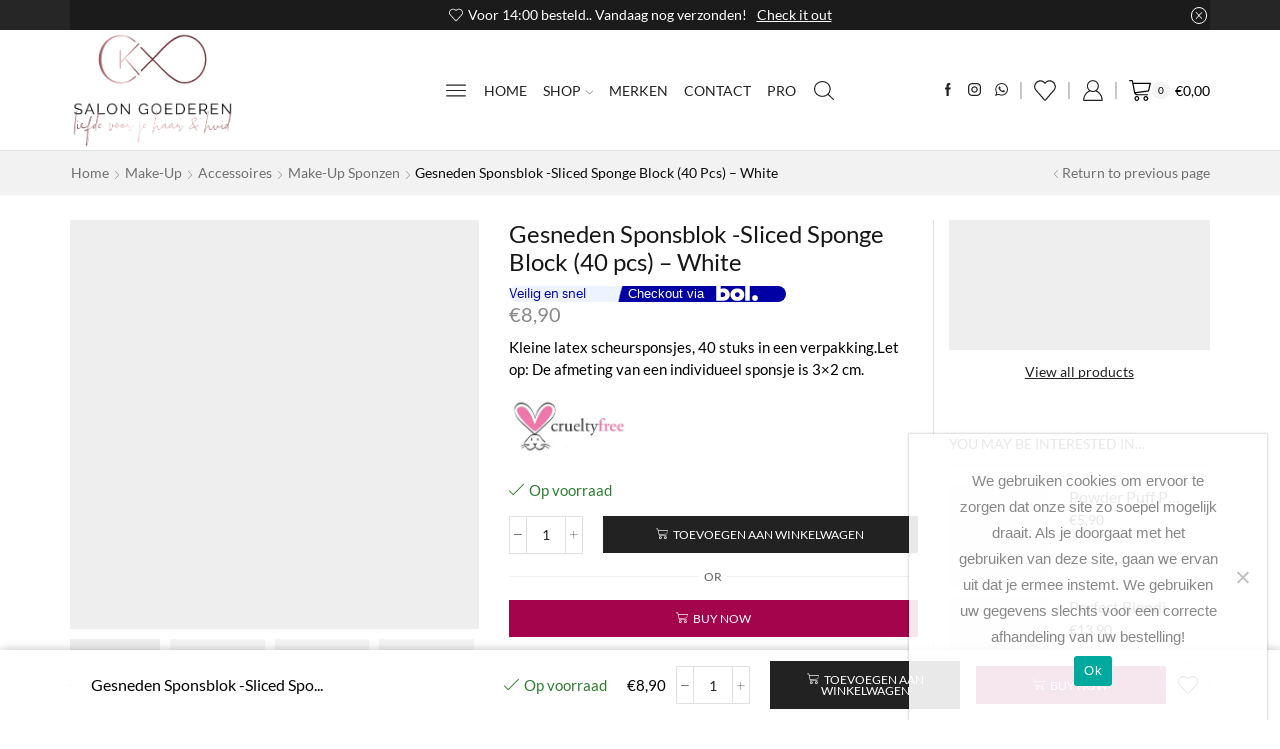

--- FILE ---
content_type: text/html; charset=UTF-8
request_url: https://www.salongoederen.nl/product/gesneden-sponsblok-sliced-sponge-block-40-pcs-white/
body_size: 64243
content:

<!DOCTYPE html>
<html dir="ltr" lang="nl-NL" prefix="og: https://ogp.me/ns#" >
<head><style>img.lazy{min-height:1px}</style><link href="https://www.salongoederen.nl/wp-content/plugins/w3-total-cache/pub/js/lazyload.min.js" as="script">
	<meta charset="UTF-8" />
	<meta name="viewport" content="width=device-width, initial-scale=1.0, maximum-scale=1.0, user-scalable=0"/>
	<title>Gesneden Sponsblok -Sliced Sponge Block (40 pcs) – White - Salongoederen.nl</title>

		<!-- All in One SEO 4.9.3 - aioseo.com -->
	<meta name="description" content="Kleine latex scheursponsjes, 40 stuks in een verpakking.Let op: De afmeting van een individueel sponsje is 3x2 cm." />
	<meta name="robots" content="max-image-preview:large" />
	<link rel="canonical" href="https://www.salongoederen.nl/product/gesneden-sponsblok-sliced-sponge-block-40-pcs-white/" />
	<meta name="generator" content="All in One SEO (AIOSEO) 4.9.3" />
		<meta property="og:locale" content="nl_NL" />
		<meta property="og:site_name" content="Salongoederen.nl - Liefde voor je haar &amp; huid" />
		<meta property="og:type" content="article" />
		<meta property="og:title" content="Gesneden Sponsblok -Sliced Sponge Block (40 pcs) – White - Salongoederen.nl" />
		<meta property="og:description" content="Kleine latex scheursponsjes, 40 stuks in een verpakking.Let op: De afmeting van een individueel sponsje is 3x2 cm." />
		<meta property="og:url" content="https://www.salongoederen.nl/product/gesneden-sponsblok-sliced-sponge-block-40-pcs-white/" />
		<meta property="article:published_time" content="2024-07-26T08:39:47+00:00" />
		<meta property="article:modified_time" content="2024-09-27T19:18:36+00:00" />
		<meta name="twitter:card" content="summary" />
		<meta name="twitter:title" content="Gesneden Sponsblok -Sliced Sponge Block (40 pcs) – White - Salongoederen.nl" />
		<meta name="twitter:description" content="Kleine latex scheursponsjes, 40 stuks in een verpakking.Let op: De afmeting van een individueel sponsje is 3x2 cm." />
		<script type="application/ld+json" class="aioseo-schema">
			{"@context":"https:\/\/schema.org","@graph":[{"@type":"BreadcrumbList","@id":"https:\/\/www.salongoederen.nl\/product\/gesneden-sponsblok-sliced-sponge-block-40-pcs-white\/#breadcrumblist","itemListElement":[{"@type":"ListItem","@id":"https:\/\/www.salongoederen.nl#listItem","position":1,"name":"Home","item":"https:\/\/www.salongoederen.nl","nextItem":{"@type":"ListItem","@id":"https:\/\/www.salongoederen.nl\/shop\/#listItem","name":"Shop"}},{"@type":"ListItem","@id":"https:\/\/www.salongoederen.nl\/shop\/#listItem","position":2,"name":"Shop","item":"https:\/\/www.salongoederen.nl\/shop\/","nextItem":{"@type":"ListItem","@id":"https:\/\/www.salongoederen.nl\/page_id5\/brand\/make-up-studio\/#listItem","name":"Make-Up Studio"},"previousItem":{"@type":"ListItem","@id":"https:\/\/www.salongoederen.nl#listItem","name":"Home"}},{"@type":"ListItem","@id":"https:\/\/www.salongoederen.nl\/page_id5\/brand\/make-up-studio\/#listItem","position":3,"name":"Make-Up Studio","item":"https:\/\/www.salongoederen.nl\/page_id5\/brand\/make-up-studio\/","nextItem":{"@type":"ListItem","@id":"https:\/\/www.salongoederen.nl\/product\/gesneden-sponsblok-sliced-sponge-block-40-pcs-white\/#listItem","name":"Gesneden Sponsblok -Sliced Sponge Block (40 pcs) &#8211; White"},"previousItem":{"@type":"ListItem","@id":"https:\/\/www.salongoederen.nl\/shop\/#listItem","name":"Shop"}},{"@type":"ListItem","@id":"https:\/\/www.salongoederen.nl\/product\/gesneden-sponsblok-sliced-sponge-block-40-pcs-white\/#listItem","position":4,"name":"Gesneden Sponsblok -Sliced Sponge Block (40 pcs) &#8211; White","previousItem":{"@type":"ListItem","@id":"https:\/\/www.salongoederen.nl\/page_id5\/brand\/make-up-studio\/#listItem","name":"Make-Up Studio"}}]},{"@type":"ItemPage","@id":"https:\/\/www.salongoederen.nl\/product\/gesneden-sponsblok-sliced-sponge-block-40-pcs-white\/#itempage","url":"https:\/\/www.salongoederen.nl\/product\/gesneden-sponsblok-sliced-sponge-block-40-pcs-white\/","name":"Gesneden Sponsblok -Sliced Sponge Block (40 pcs) \u2013 White - Salongoederen.nl","description":"Kleine latex scheursponsjes, 40 stuks in een verpakking.Let op: De afmeting van een individueel sponsje is 3x2 cm.","inLanguage":"nl-NL","isPartOf":{"@id":"https:\/\/www.salongoederen.nl\/#website"},"breadcrumb":{"@id":"https:\/\/www.salongoederen.nl\/product\/gesneden-sponsblok-sliced-sponge-block-40-pcs-white\/#breadcrumblist"},"image":{"@type":"ImageObject","url":"https:\/\/www.salongoederen.nl\/wp-content\/uploads\/2024\/01\/8717801031400.jpg","@id":"https:\/\/www.salongoederen.nl\/product\/gesneden-sponsblok-sliced-sponge-block-40-pcs-white\/#mainImage","width":1500,"height":1500},"primaryImageOfPage":{"@id":"https:\/\/www.salongoederen.nl\/product\/gesneden-sponsblok-sliced-sponge-block-40-pcs-white\/#mainImage"},"datePublished":"2024-07-26T08:39:47+02:00","dateModified":"2024-09-27T19:18:36+02:00"},{"@type":"Organization","@id":"https:\/\/www.salongoederen.nl\/#organization","name":"Salongoederen.nl","description":"Liefde voor je haar & huid","url":"https:\/\/www.salongoederen.nl\/","telephone":"+31850004704","logo":{"@type":"ImageObject","url":"https:\/\/www.salongoederen.nl\/wp-content\/uploads\/2022\/01\/Salon-Goederen-Dark-logo-with-white-background-scaled-e1677762306119.jpg","@id":"https:\/\/www.salongoederen.nl\/product\/gesneden-sponsblok-sliced-sponge-block-40-pcs-white\/#organizationLogo"},"image":{"@id":"https:\/\/www.salongoederen.nl\/product\/gesneden-sponsblok-sliced-sponge-block-40-pcs-white\/#organizationLogo"}},{"@type":"WebSite","@id":"https:\/\/www.salongoederen.nl\/#website","url":"https:\/\/www.salongoederen.nl\/","name":"Salongoederen.nl","description":"Liefde voor je haar & huid","inLanguage":"nl-NL","publisher":{"@id":"https:\/\/www.salongoederen.nl\/#organization"}}]}
		</script>
		<!-- All in One SEO -->

<link rel='dns-prefetch' href='//www.googletagmanager.com' />
<link rel='dns-prefetch' href='//www.salongoederen.nl' />
<link rel="alternate" type="application/rss+xml" title="Salongoederen.nl &raquo; feed" href="https://www.salongoederen.nl/feed/" />
<link rel="alternate" type="application/rss+xml" title="Salongoederen.nl &raquo; reacties feed" href="https://www.salongoederen.nl/comments/feed/" />
<style id='wp-img-auto-sizes-contain-inline-css' type='text/css'>
img:is([sizes=auto i],[sizes^="auto," i]){contain-intrinsic-size:3000px 1500px}
/*# sourceURL=wp-img-auto-sizes-contain-inline-css */
</style>
<link rel='stylesheet' id='wp-block-library-css' href='https://www.salongoederen.nl/wp-includes/css/dist/block-library/style.min.css' type='text/css' media='all' />
<link rel='stylesheet' id='wc-blocks-style-css' href='https://www.salongoederen.nl/wp-content/plugins/woocommerce/assets/client/blocks/wc-blocks.css' type='text/css' media='all' />
<style id='global-styles-inline-css' type='text/css'>
:root{--wp--preset--aspect-ratio--square: 1;--wp--preset--aspect-ratio--4-3: 4/3;--wp--preset--aspect-ratio--3-4: 3/4;--wp--preset--aspect-ratio--3-2: 3/2;--wp--preset--aspect-ratio--2-3: 2/3;--wp--preset--aspect-ratio--16-9: 16/9;--wp--preset--aspect-ratio--9-16: 9/16;--wp--preset--color--black: #000000;--wp--preset--color--cyan-bluish-gray: #abb8c3;--wp--preset--color--white: #ffffff;--wp--preset--color--pale-pink: #f78da7;--wp--preset--color--vivid-red: #cf2e2e;--wp--preset--color--luminous-vivid-orange: #ff6900;--wp--preset--color--luminous-vivid-amber: #fcb900;--wp--preset--color--light-green-cyan: #7bdcb5;--wp--preset--color--vivid-green-cyan: #00d084;--wp--preset--color--pale-cyan-blue: #8ed1fc;--wp--preset--color--vivid-cyan-blue: #0693e3;--wp--preset--color--vivid-purple: #9b51e0;--wp--preset--gradient--vivid-cyan-blue-to-vivid-purple: linear-gradient(135deg,rgb(6,147,227) 0%,rgb(155,81,224) 100%);--wp--preset--gradient--light-green-cyan-to-vivid-green-cyan: linear-gradient(135deg,rgb(122,220,180) 0%,rgb(0,208,130) 100%);--wp--preset--gradient--luminous-vivid-amber-to-luminous-vivid-orange: linear-gradient(135deg,rgb(252,185,0) 0%,rgb(255,105,0) 100%);--wp--preset--gradient--luminous-vivid-orange-to-vivid-red: linear-gradient(135deg,rgb(255,105,0) 0%,rgb(207,46,46) 100%);--wp--preset--gradient--very-light-gray-to-cyan-bluish-gray: linear-gradient(135deg,rgb(238,238,238) 0%,rgb(169,184,195) 100%);--wp--preset--gradient--cool-to-warm-spectrum: linear-gradient(135deg,rgb(74,234,220) 0%,rgb(151,120,209) 20%,rgb(207,42,186) 40%,rgb(238,44,130) 60%,rgb(251,105,98) 80%,rgb(254,248,76) 100%);--wp--preset--gradient--blush-light-purple: linear-gradient(135deg,rgb(255,206,236) 0%,rgb(152,150,240) 100%);--wp--preset--gradient--blush-bordeaux: linear-gradient(135deg,rgb(254,205,165) 0%,rgb(254,45,45) 50%,rgb(107,0,62) 100%);--wp--preset--gradient--luminous-dusk: linear-gradient(135deg,rgb(255,203,112) 0%,rgb(199,81,192) 50%,rgb(65,88,208) 100%);--wp--preset--gradient--pale-ocean: linear-gradient(135deg,rgb(255,245,203) 0%,rgb(182,227,212) 50%,rgb(51,167,181) 100%);--wp--preset--gradient--electric-grass: linear-gradient(135deg,rgb(202,248,128) 0%,rgb(113,206,126) 100%);--wp--preset--gradient--midnight: linear-gradient(135deg,rgb(2,3,129) 0%,rgb(40,116,252) 100%);--wp--preset--font-size--small: 13px;--wp--preset--font-size--medium: 20px;--wp--preset--font-size--large: 36px;--wp--preset--font-size--x-large: 42px;--wp--preset--spacing--20: 0.44rem;--wp--preset--spacing--30: 0.67rem;--wp--preset--spacing--40: 1rem;--wp--preset--spacing--50: 1.5rem;--wp--preset--spacing--60: 2.25rem;--wp--preset--spacing--70: 3.38rem;--wp--preset--spacing--80: 5.06rem;--wp--preset--shadow--natural: 6px 6px 9px rgba(0, 0, 0, 0.2);--wp--preset--shadow--deep: 12px 12px 50px rgba(0, 0, 0, 0.4);--wp--preset--shadow--sharp: 6px 6px 0px rgba(0, 0, 0, 0.2);--wp--preset--shadow--outlined: 6px 6px 0px -3px rgb(255, 255, 255), 6px 6px rgb(0, 0, 0);--wp--preset--shadow--crisp: 6px 6px 0px rgb(0, 0, 0);}:where(.is-layout-flex){gap: 0.5em;}:where(.is-layout-grid){gap: 0.5em;}body .is-layout-flex{display: flex;}.is-layout-flex{flex-wrap: wrap;align-items: center;}.is-layout-flex > :is(*, div){margin: 0;}body .is-layout-grid{display: grid;}.is-layout-grid > :is(*, div){margin: 0;}:where(.wp-block-columns.is-layout-flex){gap: 2em;}:where(.wp-block-columns.is-layout-grid){gap: 2em;}:where(.wp-block-post-template.is-layout-flex){gap: 1.25em;}:where(.wp-block-post-template.is-layout-grid){gap: 1.25em;}.has-black-color{color: var(--wp--preset--color--black) !important;}.has-cyan-bluish-gray-color{color: var(--wp--preset--color--cyan-bluish-gray) !important;}.has-white-color{color: var(--wp--preset--color--white) !important;}.has-pale-pink-color{color: var(--wp--preset--color--pale-pink) !important;}.has-vivid-red-color{color: var(--wp--preset--color--vivid-red) !important;}.has-luminous-vivid-orange-color{color: var(--wp--preset--color--luminous-vivid-orange) !important;}.has-luminous-vivid-amber-color{color: var(--wp--preset--color--luminous-vivid-amber) !important;}.has-light-green-cyan-color{color: var(--wp--preset--color--light-green-cyan) !important;}.has-vivid-green-cyan-color{color: var(--wp--preset--color--vivid-green-cyan) !important;}.has-pale-cyan-blue-color{color: var(--wp--preset--color--pale-cyan-blue) !important;}.has-vivid-cyan-blue-color{color: var(--wp--preset--color--vivid-cyan-blue) !important;}.has-vivid-purple-color{color: var(--wp--preset--color--vivid-purple) !important;}.has-black-background-color{background-color: var(--wp--preset--color--black) !important;}.has-cyan-bluish-gray-background-color{background-color: var(--wp--preset--color--cyan-bluish-gray) !important;}.has-white-background-color{background-color: var(--wp--preset--color--white) !important;}.has-pale-pink-background-color{background-color: var(--wp--preset--color--pale-pink) !important;}.has-vivid-red-background-color{background-color: var(--wp--preset--color--vivid-red) !important;}.has-luminous-vivid-orange-background-color{background-color: var(--wp--preset--color--luminous-vivid-orange) !important;}.has-luminous-vivid-amber-background-color{background-color: var(--wp--preset--color--luminous-vivid-amber) !important;}.has-light-green-cyan-background-color{background-color: var(--wp--preset--color--light-green-cyan) !important;}.has-vivid-green-cyan-background-color{background-color: var(--wp--preset--color--vivid-green-cyan) !important;}.has-pale-cyan-blue-background-color{background-color: var(--wp--preset--color--pale-cyan-blue) !important;}.has-vivid-cyan-blue-background-color{background-color: var(--wp--preset--color--vivid-cyan-blue) !important;}.has-vivid-purple-background-color{background-color: var(--wp--preset--color--vivid-purple) !important;}.has-black-border-color{border-color: var(--wp--preset--color--black) !important;}.has-cyan-bluish-gray-border-color{border-color: var(--wp--preset--color--cyan-bluish-gray) !important;}.has-white-border-color{border-color: var(--wp--preset--color--white) !important;}.has-pale-pink-border-color{border-color: var(--wp--preset--color--pale-pink) !important;}.has-vivid-red-border-color{border-color: var(--wp--preset--color--vivid-red) !important;}.has-luminous-vivid-orange-border-color{border-color: var(--wp--preset--color--luminous-vivid-orange) !important;}.has-luminous-vivid-amber-border-color{border-color: var(--wp--preset--color--luminous-vivid-amber) !important;}.has-light-green-cyan-border-color{border-color: var(--wp--preset--color--light-green-cyan) !important;}.has-vivid-green-cyan-border-color{border-color: var(--wp--preset--color--vivid-green-cyan) !important;}.has-pale-cyan-blue-border-color{border-color: var(--wp--preset--color--pale-cyan-blue) !important;}.has-vivid-cyan-blue-border-color{border-color: var(--wp--preset--color--vivid-cyan-blue) !important;}.has-vivid-purple-border-color{border-color: var(--wp--preset--color--vivid-purple) !important;}.has-vivid-cyan-blue-to-vivid-purple-gradient-background{background: var(--wp--preset--gradient--vivid-cyan-blue-to-vivid-purple) !important;}.has-light-green-cyan-to-vivid-green-cyan-gradient-background{background: var(--wp--preset--gradient--light-green-cyan-to-vivid-green-cyan) !important;}.has-luminous-vivid-amber-to-luminous-vivid-orange-gradient-background{background: var(--wp--preset--gradient--luminous-vivid-amber-to-luminous-vivid-orange) !important;}.has-luminous-vivid-orange-to-vivid-red-gradient-background{background: var(--wp--preset--gradient--luminous-vivid-orange-to-vivid-red) !important;}.has-very-light-gray-to-cyan-bluish-gray-gradient-background{background: var(--wp--preset--gradient--very-light-gray-to-cyan-bluish-gray) !important;}.has-cool-to-warm-spectrum-gradient-background{background: var(--wp--preset--gradient--cool-to-warm-spectrum) !important;}.has-blush-light-purple-gradient-background{background: var(--wp--preset--gradient--blush-light-purple) !important;}.has-blush-bordeaux-gradient-background{background: var(--wp--preset--gradient--blush-bordeaux) !important;}.has-luminous-dusk-gradient-background{background: var(--wp--preset--gradient--luminous-dusk) !important;}.has-pale-ocean-gradient-background{background: var(--wp--preset--gradient--pale-ocean) !important;}.has-electric-grass-gradient-background{background: var(--wp--preset--gradient--electric-grass) !important;}.has-midnight-gradient-background{background: var(--wp--preset--gradient--midnight) !important;}.has-small-font-size{font-size: var(--wp--preset--font-size--small) !important;}.has-medium-font-size{font-size: var(--wp--preset--font-size--medium) !important;}.has-large-font-size{font-size: var(--wp--preset--font-size--large) !important;}.has-x-large-font-size{font-size: var(--wp--preset--font-size--x-large) !important;}
/*# sourceURL=global-styles-inline-css */
</style>

<style id='classic-theme-styles-inline-css' type='text/css'>
/*! This file is auto-generated */
.wp-block-button__link{color:#fff;background-color:#32373c;border-radius:9999px;box-shadow:none;text-decoration:none;padding:calc(.667em + 2px) calc(1.333em + 2px);font-size:1.125em}.wp-block-file__button{background:#32373c;color:#fff;text-decoration:none}
/*# sourceURL=/wp-includes/css/classic-themes.min.css */
</style>
<link rel='stylesheet' id='cookie-notice-front-css' href='https://www.salongoederen.nl/wp-content/plugins/cookie-notice/css/front.min.css' type='text/css' media='all' />
<link rel='stylesheet' id='wcb2b_product-css' href='https://www.salongoederen.nl/wp-content/plugins/woocommerce-b2b/assets/css/product.min.css' type='text/css' media='all' />
<link rel='stylesheet' id='wcb2b_livesearch-css' href='https://www.salongoederen.nl/wp-content/plugins/woocommerce-b2b/assets/css/livesearch.min.css' type='text/css' media='all' />
<style id='woocommerce-inline-inline-css' type='text/css'>
.woocommerce form .form-row .required { visibility: visible; }
/*# sourceURL=woocommerce-inline-inline-css */
</style>
<link rel='stylesheet' id='wp-components-css' href='https://www.salongoederen.nl/wp-includes/css/dist/components/style.min.css' type='text/css' media='all' />
<link rel='stylesheet' id='godaddy-styles-css' href='https://www.salongoederen.nl/wp-content/plugins/coblocks/includes/Dependencies/GoDaddy/Styles/build/latest.css' type='text/css' media='all' />
<link rel='stylesheet' id='cvb-button-css-css' href='https://www.salongoederen.nl/wp-content/plugins/cvb-gateway/src/Gateway/../../assets/css/style.css' type='text/css' media='all' />
<link rel='stylesheet' id='mollie-applepaydirect-css' href='https://www.salongoederen.nl/wp-content/plugins/mollie-payments-for-woocommerce/public/css/mollie-applepaydirect.min.css' type='text/css' media='screen' />
<link rel='stylesheet' id='etheme-parent-style-css' href='https://www.salongoederen.nl/wp-content/themes/xstore/xstore.min.css' type='text/css' media='all' />
<link rel='stylesheet' id='etheme-swatches-style-css' href='https://www.salongoederen.nl/wp-content/themes/xstore/css/swatches.min.css' type='text/css' media='all' />
<link rel='stylesheet' id='etheme-wpb-style-css' href='https://www.salongoederen.nl/wp-content/themes/xstore/css/wpb.min.css' type='text/css' media='all' />
<link rel='stylesheet' id='js_composer_front-css' href='https://www.salongoederen.nl/wp-content/plugins/js_composer/assets/css/js_composer.min.css' type='text/css' media='all' />
<link rel='stylesheet' id='etheme-cookie-notice-style-css' href='https://www.salongoederen.nl/wp-content/themes/xstore/css/cookie-notice.min.css' type='text/css' media='all' />
<link rel='stylesheet' id='etheme-sidebar-css' href='https://www.salongoederen.nl/wp-content/themes/xstore/css/modules/layout/sidebar.min.css' type='text/css' media='all' />
<link rel='stylesheet' id='etheme-breadcrumbs-css' href='https://www.salongoederen.nl/wp-content/themes/xstore/css/modules/breadcrumbs.min.css' type='text/css' media='all' />
<link rel='stylesheet' id='etheme-back-top-css' href='https://www.salongoederen.nl/wp-content/themes/xstore/css/modules/back-top.min.css' type='text/css' media='all' />
<link rel='stylesheet' id='etheme-mobile-panel-css' href='https://www.salongoederen.nl/wp-content/themes/xstore/css/modules/layout/mobile-panel.min.css' type='text/css' media='all' />
<link rel='stylesheet' id='etheme-woocommerce-css' href='https://www.salongoederen.nl/wp-content/themes/xstore/css/modules/woocommerce/global.min.css' type='text/css' media='all' />
<link rel='stylesheet' id='etheme-woocommerce-archive-css' href='https://www.salongoederen.nl/wp-content/themes/xstore/css/modules/woocommerce/archive.min.css' type='text/css' media='all' />
<link rel='stylesheet' id='etheme-single-product-css' href='https://www.salongoederen.nl/wp-content/themes/xstore/css/modules/woocommerce/single-product/single-product.min.css' type='text/css' media='all' />
<link rel='stylesheet' id='etheme-single-product-elements-css' href='https://www.salongoederen.nl/wp-content/themes/xstore/css/modules/woocommerce/single-product/single-product-elements.min.css' type='text/css' media='all' />
<link rel='stylesheet' id='etheme-single-product-sticky-cart-css' href='https://www.salongoederen.nl/wp-content/themes/xstore/css/modules/woocommerce/single-product/sticky-cart.min.css' type='text/css' media='all' />
<link rel='stylesheet' id='etheme-star-rating-css' href='https://www.salongoederen.nl/wp-content/themes/xstore/css/modules/star-rating.min.css' type='text/css' media='all' />
<link rel='stylesheet' id='etheme-comments-css' href='https://www.salongoederen.nl/wp-content/themes/xstore/css/modules/comments.min.css' type='text/css' media='all' />
<link rel='stylesheet' id='etheme-single-post-meta-css' href='https://www.salongoederen.nl/wp-content/themes/xstore/css/modules/blog/single-post/meta.min.css' type='text/css' media='all' />
<style id='xstore-icons-font-inline-css' type='text/css'>
@font-face {
				  font-family: 'xstore-icons';
				  src:
				    url('https://www.salongoederen.nl/wp-content/themes/xstore/fonts/xstore-icons-light.ttf') format('truetype'),
				    url('https://www.salongoederen.nl/wp-content/themes/xstore/fonts/xstore-icons-light.woff2') format('woff2'),
				    url('https://www.salongoederen.nl/wp-content/themes/xstore/fonts/xstore-icons-light.woff') format('woff'),
				    url('https://www.salongoederen.nl/wp-content/themes/xstore/fonts/xstore-icons-light.svg#xstore-icons') format('svg');
				  font-weight: normal;
				  font-style: normal;
				  font-display: swap;
				}
/*# sourceURL=xstore-icons-font-inline-css */
</style>
<link rel='stylesheet' id='etheme-header-menu-css' href='https://www.salongoederen.nl/wp-content/themes/xstore/css/modules/layout/header/parts/menu.min.css' type='text/css' media='all' />
<link rel='stylesheet' id='etheme-header-search-css' href='https://www.salongoederen.nl/wp-content/themes/xstore/css/modules/layout/header/parts/search.min.css' type='text/css' media='all' />
<link rel='stylesheet' id='etheme-product-view-default-css' href='https://www.salongoederen.nl/wp-content/themes/xstore/css/modules/woocommerce/product-hovers/product-view-default.min.css' type='text/css' media='all' />
<link rel='stylesheet' id='etheme-blog-global-css' href='https://www.salongoederen.nl/wp-content/themes/xstore/css/modules/blog/blog-global.min.css' type='text/css' media='all' />
<link rel='stylesheet' id='etheme-portfolio-css' href='https://www.salongoederen.nl/wp-content/themes/xstore/css/portfolio.min.css' type='text/css' media='all' />
<link rel='stylesheet' id='xstore-kirki-styles-css' href='https://www.salongoederen.nl/wp-content/uploads/xstore/kirki-styles.css' type='text/css' media='all' />
<script type="text/template" id="tmpl-variation-template">
	<div class="woocommerce-variation-description">{{{ data.variation.variation_description }}}</div>
	<div class="woocommerce-variation-price">{{{ data.variation.price_html }}}</div>
	<div class="woocommerce-variation-availability">{{{ data.variation.availability_html }}}</div>
</script>
<script type="text/template" id="tmpl-unavailable-variation-template">
	<p role="alert">Dit product is niet beschikbaar. Kies een andere combinatie.</p>
</script>
<script type="text/javascript">
            window._nslDOMReady = (function () {
                const executedCallbacks = new Set();
            
                return function (callback) {
                    /**
                    * Third parties might dispatch DOMContentLoaded events, so we need to ensure that we only run our callback once!
                    */
                    if (executedCallbacks.has(callback)) return;
            
                    const wrappedCallback = function () {
                        if (executedCallbacks.has(callback)) return;
                        executedCallbacks.add(callback);
                        callback();
                    };
            
                    if (document.readyState === "complete" || document.readyState === "interactive") {
                        wrappedCallback();
                    } else {
                        document.addEventListener("DOMContentLoaded", wrappedCallback);
                    }
                };
            })();
        </script><script type="text/javascript" id="woocommerce-google-analytics-integration-gtag-js-after">
/* <![CDATA[ */
/* Google Analytics for WooCommerce (gtag.js) */
					window.dataLayer = window.dataLayer || [];
					function gtag(){dataLayer.push(arguments);}
					// Set up default consent state.
					for ( const mode of [{"analytics_storage":"denied","ad_storage":"denied","ad_user_data":"denied","ad_personalization":"denied","region":["AT","BE","BG","HR","CY","CZ","DK","EE","FI","FR","DE","GR","HU","IS","IE","IT","LV","LI","LT","LU","MT","NL","NO","PL","PT","RO","SK","SI","ES","SE","GB","CH"]}] || [] ) {
						gtag( "consent", "default", { "wait_for_update": 500, ...mode } );
					}
					gtag("js", new Date());
					gtag("set", "developer_id.dOGY3NW", true);
					gtag("config", "G-9SHVKCG812", {"track_404":true,"allow_google_signals":true,"logged_in":false,"linker":{"domains":[],"allow_incoming":false},"custom_map":{"dimension1":"logged_in"}});
//# sourceURL=woocommerce-google-analytics-integration-gtag-js-after
/* ]]> */
</script>
<script type="text/javascript" id="cookie-notice-front-js-before">
/* <![CDATA[ */
var cnArgs = {"ajaxUrl":"https:\/\/www.salongoederen.nl\/wp-admin\/admin-ajax.php","nonce":"2c912a20fc","hideEffect":"fade","position":"bottom","onScroll":false,"onScrollOffset":100,"onClick":false,"cookieName":"cookie_notice_accepted","cookieTime":2592000,"cookieTimeRejected":2592000,"globalCookie":false,"redirection":false,"cache":true,"revokeCookies":false,"revokeCookiesOpt":"automatic"};

//# sourceURL=cookie-notice-front-js-before
/* ]]> */
</script>
<script type="text/javascript" src="https://www.salongoederen.nl/wp-content/plugins/cookie-notice/js/front.min.js" id="cookie-notice-front-js"></script>
<script type="text/javascript" src="https://www.salongoederen.nl/wp-includes/js/jquery/jquery.min.js" id="jquery-core-js"></script>
<script type="text/javascript" src="https://www.salongoederen.nl/wp-includes/js/jquery/jquery-migrate.min.js" id="jquery-migrate-js"></script>
<script type="text/javascript" src="https://www.salongoederen.nl/wp-content/plugins/woocommerce/assets/js/jquery-blockui/jquery.blockUI.min.js" id="wc-jquery-blockui-js" data-wp-strategy="defer"></script>
<script type="text/javascript" id="wc-add-to-cart-js-extra">
/* <![CDATA[ */
var wc_add_to_cart_params = {"ajax_url":"/wp-admin/admin-ajax.php","wc_ajax_url":"/?wc-ajax=%%endpoint%%","i18n_view_cart":"Bekijk winkelwagen","cart_url":"https://www.salongoederen.nl/winkelwagen/","is_cart":"","cart_redirect_after_add":"no"};
//# sourceURL=wc-add-to-cart-js-extra
/* ]]> */
</script>
<script type="text/javascript" src="https://www.salongoederen.nl/wp-content/plugins/woocommerce/assets/js/frontend/add-to-cart.min.js" id="wc-add-to-cart-js" data-wp-strategy="defer"></script>
<script type="text/javascript" src="https://www.salongoederen.nl/wp-content/plugins/woocommerce/assets/js/zoom/jquery.zoom.min.js" id="wc-zoom-js" defer="defer" data-wp-strategy="defer"></script>
<script type="text/javascript" id="wc-single-product-js-extra">
/* <![CDATA[ */
var wc_single_product_params = {"i18n_required_rating_text":"Selecteer een waardering","i18n_rating_options":["1 van de 5 sterren","2 van de 5 sterren","3 van de 5 sterren","4 van de 5 sterren","5 van de 5 sterren"],"i18n_product_gallery_trigger_text":"Afbeeldinggalerij in volledig scherm bekijken","review_rating_required":"yes","flexslider":{"rtl":false,"animation":"slide","smoothHeight":true,"directionNav":false,"controlNav":"thumbnails","slideshow":false,"animationSpeed":500,"animationLoop":false,"allowOneSlide":false},"zoom_enabled":"1","zoom_options":[],"photoswipe_enabled":"","photoswipe_options":{"shareEl":false,"closeOnScroll":false,"history":false,"hideAnimationDuration":0,"showAnimationDuration":0},"flexslider_enabled":""};
//# sourceURL=wc-single-product-js-extra
/* ]]> */
</script>
<script type="text/javascript" src="https://www.salongoederen.nl/wp-content/plugins/woocommerce/assets/js/frontend/single-product.min.js" id="wc-single-product-js" defer="defer" data-wp-strategy="defer"></script>
<script type="text/javascript" src="https://www.salongoederen.nl/wp-content/plugins/woocommerce/assets/js/js-cookie/js.cookie.min.js" id="wc-js-cookie-js" data-wp-strategy="defer"></script>
<script type="text/javascript" id="woocommerce-js-extra">
/* <![CDATA[ */
var woocommerce_params = {"ajax_url":"/wp-admin/admin-ajax.php","wc_ajax_url":"/?wc-ajax=%%endpoint%%","i18n_password_show":"Wachtwoord weergeven","i18n_password_hide":"Wachtwoord verbergen"};
//# sourceURL=woocommerce-js-extra
/* ]]> */
</script>
<script type="text/javascript" src="https://www.salongoederen.nl/wp-content/plugins/woocommerce/assets/js/frontend/woocommerce.min.js" id="woocommerce-js" defer="defer" data-wp-strategy="defer"></script>
<script type="text/javascript" src="https://www.salongoederen.nl/wp-content/plugins/js_composer/assets/js/vendors/woocommerce-add-to-cart.js" id="vc_woocommerce-add-to-cart-js-js"></script>
<script type="text/javascript" src="https://www.salongoederen.nl/wp-includes/js/underscore.min.js" id="underscore-js"></script>
<script type="text/javascript" id="wp-util-js-extra">
/* <![CDATA[ */
var _wpUtilSettings = {"ajax":{"url":"/wp-admin/admin-ajax.php"}};
//# sourceURL=wp-util-js-extra
/* ]]> */
</script>
<script type="text/javascript" src="https://www.salongoederen.nl/wp-includes/js/wp-util.min.js" id="wp-util-js"></script>
<script type="text/javascript" id="wc-add-to-cart-variation-js-extra">
/* <![CDATA[ */
var wc_add_to_cart_variation_params = {"wc_ajax_url":"/?wc-ajax=%%endpoint%%","i18n_no_matching_variations_text":"Geen producten gevonden. Kies een andere combinatie.","i18n_make_a_selection_text":"Selecteer enkele productopties voordat je dit product aan je winkelwagen toevoegt.","i18n_unavailable_text":"Dit product is niet beschikbaar. Kies een andere combinatie.","i18n_reset_alert_text":"Je selectie is opnieuw ingesteld. Selecteer eerst product-opties alvorens dit product in de winkelmand te plaatsen."};
//# sourceURL=wc-add-to-cart-variation-js-extra
/* ]]> */
</script>
<script type="text/javascript" src="https://www.salongoederen.nl/wp-content/plugins/woocommerce/assets/js/frontend/add-to-cart-variation.min.js" id="wc-add-to-cart-variation-js" defer="defer" data-wp-strategy="defer"></script>
<script></script><link rel="https://api.w.org/" href="https://www.salongoederen.nl/wp-json/" /><link rel="alternate" title="JSON" type="application/json" href="https://www.salongoederen.nl/wp-json/wp/v2/product/28795" /><link rel="EditURI" type="application/rsd+xml" title="RSD" href="https://www.salongoederen.nl/xmlrpc.php?rsd" />

<link rel='shortlink' href='https://www.salongoederen.nl/?p=28795' />
<!-- HFCM by 99 Robots - Snippet # 2: google-site-verification -->
<meta name="google-site-verification" content="kQQJjAsX0Qxu0dPqdvIYrE9M3XriMRTfQxYWvi9gsn4" />
<!-- /end HFCM by 99 Robots -->
<meta name="google-site-verification" content="yC0RcsNkIqKVPQK6H1vNkgTcQzo-3AqlxeFb-qH4fFM" /><!-- Google site verification - Google for WooCommerce -->
<meta name="google-site-verification" content="kQQJjAsX0Qxu0dPqdvIYrE9M3XriMRTfQxYWvi9gsn4" />
			<link rel="prefetch" as="font" href="https://www.salongoederen.nl/wp-content/themes/xstore/fonts/xstore-icons-light.woff?v=9.6.5" type="font/woff">
					<link rel="prefetch" as="font" href="https://www.salongoederen.nl/wp-content/themes/xstore/fonts/xstore-icons-light.woff2?v=9.6.5" type="font/woff2">
			<noscript><style>.woocommerce-product-gallery{ opacity: 1 !important; }</style></noscript>
	<meta name="generator" content="Powered by WPBakery Page Builder - drag and drop page builder for WordPress."/>
<link rel="shortcut icon" href="https://www.salongoederen.nl/wp-content/uploads/2025/09/cropped-Logo-Elite-WP-icon.png"/>
<link rel="icon" href="https://www.salongoederen.nl/wp-content/uploads/2022/01/cropped-Salon-Goederen-Black-watermark1-32x32.png" sizes="32x32" />
<link rel="icon" href="https://www.salongoederen.nl/wp-content/uploads/2022/01/cropped-Salon-Goederen-Black-watermark1-192x192.png" sizes="192x192" />
<link rel="apple-touch-icon" href="https://www.salongoederen.nl/wp-content/uploads/2022/01/cropped-Salon-Goederen-Black-watermark1-180x180.png" />
<meta name="msapplication-TileImage" content="https://www.salongoederen.nl/wp-content/uploads/2022/01/cropped-Salon-Goederen-Black-watermark1-270x270.png" />
<style type="text/css">div.nsl-container[data-align="left"] {
    text-align: left;
}

div.nsl-container[data-align="center"] {
    text-align: center;
}

div.nsl-container[data-align="right"] {
    text-align: right;
}


div.nsl-container div.nsl-container-buttons a[data-plugin="nsl"] {
    text-decoration: none;
    box-shadow: none;
    border: 0;
}

div.nsl-container .nsl-container-buttons {
    display: flex;
    padding: 5px 0;
}

div.nsl-container.nsl-container-block .nsl-container-buttons {
    display: inline-grid;
    grid-template-columns: minmax(145px, auto);
}

div.nsl-container-block-fullwidth .nsl-container-buttons {
    flex-flow: column;
    align-items: center;
}

div.nsl-container-block-fullwidth .nsl-container-buttons a,
div.nsl-container-block .nsl-container-buttons a {
    flex: 1 1 auto;
    display: block;
    margin: 5px 0;
    width: 100%;
}

div.nsl-container-inline {
    margin: -5px;
    text-align: left;
}

div.nsl-container-inline .nsl-container-buttons {
    justify-content: center;
    flex-wrap: wrap;
}

div.nsl-container-inline .nsl-container-buttons a {
    margin: 5px;
    display: inline-block;
}

div.nsl-container-grid .nsl-container-buttons {
    flex-flow: row;
    align-items: center;
    flex-wrap: wrap;
}

div.nsl-container-grid .nsl-container-buttons a {
    flex: 1 1 auto;
    display: block;
    margin: 5px;
    max-width: 280px;
    width: 100%;
}

@media only screen and (min-width: 650px) {
    div.nsl-container-grid .nsl-container-buttons a {
        width: auto;
    }
}

div.nsl-container .nsl-button {
    cursor: pointer;
    vertical-align: top;
    border-radius: 4px;
}

div.nsl-container .nsl-button-default {
    color: #fff;
    display: flex;
}

div.nsl-container .nsl-button-icon {
    display: inline-block;
}

div.nsl-container .nsl-button-svg-container {
    flex: 0 0 auto;
    padding: 8px;
    display: flex;
    align-items: center;
}

div.nsl-container svg {
    height: 24px;
    width: 24px;
    vertical-align: top;
}

div.nsl-container .nsl-button-default div.nsl-button-label-container {
    margin: 0 24px 0 12px;
    padding: 10px 0;
    font-family: Helvetica, Arial, sans-serif;
    font-size: 16px;
    line-height: 20px;
    letter-spacing: .25px;
    overflow: hidden;
    text-align: center;
    text-overflow: clip;
    white-space: nowrap;
    flex: 1 1 auto;
    -webkit-font-smoothing: antialiased;
    -moz-osx-font-smoothing: grayscale;
    text-transform: none;
    display: inline-block;
}

div.nsl-container .nsl-button-google[data-skin="light"] {
    box-shadow: inset 0 0 0 1px #747775;
    color: #1f1f1f;
}

div.nsl-container .nsl-button-google[data-skin="dark"] {
    box-shadow: inset 0 0 0 1px #8E918F;
    color: #E3E3E3;
}

div.nsl-container .nsl-button-google[data-skin="neutral"] {
    color: #1F1F1F;
}

div.nsl-container .nsl-button-google div.nsl-button-label-container {
    font-family: "Roboto Medium", Roboto, Helvetica, Arial, sans-serif;
}

div.nsl-container .nsl-button-apple .nsl-button-svg-container {
    padding: 0 6px;
}

div.nsl-container .nsl-button-apple .nsl-button-svg-container svg {
    height: 40px;
    width: auto;
}

div.nsl-container .nsl-button-apple[data-skin="light"] {
    color: #000;
    box-shadow: 0 0 0 1px #000;
}

div.nsl-container .nsl-button-facebook[data-skin="white"] {
    color: #000;
    box-shadow: inset 0 0 0 1px #000;
}

div.nsl-container .nsl-button-facebook[data-skin="light"] {
    color: #1877F2;
    box-shadow: inset 0 0 0 1px #1877F2;
}

div.nsl-container .nsl-button-spotify[data-skin="white"] {
    color: #191414;
    box-shadow: inset 0 0 0 1px #191414;
}

div.nsl-container .nsl-button-apple div.nsl-button-label-container {
    font-size: 17px;
    font-family: -apple-system, BlinkMacSystemFont, "Segoe UI", Roboto, Helvetica, Arial, sans-serif, "Apple Color Emoji", "Segoe UI Emoji", "Segoe UI Symbol";
}

div.nsl-container .nsl-button-slack div.nsl-button-label-container {
    font-size: 17px;
    font-family: -apple-system, BlinkMacSystemFont, "Segoe UI", Roboto, Helvetica, Arial, sans-serif, "Apple Color Emoji", "Segoe UI Emoji", "Segoe UI Symbol";
}

div.nsl-container .nsl-button-slack[data-skin="light"] {
    color: #000000;
    box-shadow: inset 0 0 0 1px #DDDDDD;
}

div.nsl-container .nsl-button-tiktok[data-skin="light"] {
    color: #161823;
    box-shadow: 0 0 0 1px rgba(22, 24, 35, 0.12);
}


div.nsl-container .nsl-button-kakao {
    color: rgba(0, 0, 0, 0.85);
}

.nsl-clear {
    clear: both;
}

.nsl-container {
    clear: both;
}

.nsl-disabled-provider .nsl-button {
    filter: grayscale(1);
    opacity: 0.8;
}

/*Button align start*/

div.nsl-container-inline[data-align="left"] .nsl-container-buttons {
    justify-content: flex-start;
}

div.nsl-container-inline[data-align="center"] .nsl-container-buttons {
    justify-content: center;
}

div.nsl-container-inline[data-align="right"] .nsl-container-buttons {
    justify-content: flex-end;
}


div.nsl-container-grid[data-align="left"] .nsl-container-buttons {
    justify-content: flex-start;
}

div.nsl-container-grid[data-align="center"] .nsl-container-buttons {
    justify-content: center;
}

div.nsl-container-grid[data-align="right"] .nsl-container-buttons {
    justify-content: flex-end;
}

div.nsl-container-grid[data-align="space-around"] .nsl-container-buttons {
    justify-content: space-around;
}

div.nsl-container-grid[data-align="space-between"] .nsl-container-buttons {
    justify-content: space-between;
}

/* Button align end*/

/* Redirect */

#nsl-redirect-overlay {
    display: flex;
    flex-direction: column;
    justify-content: center;
    align-items: center;
    position: fixed;
    z-index: 1000000;
    left: 0;
    top: 0;
    width: 100%;
    height: 100%;
    backdrop-filter: blur(1px);
    background-color: RGBA(0, 0, 0, .32);;
}

#nsl-redirect-overlay-container {
    display: flex;
    flex-direction: column;
    justify-content: center;
    align-items: center;
    background-color: white;
    padding: 30px;
    border-radius: 10px;
}

#nsl-redirect-overlay-spinner {
    content: '';
    display: block;
    margin: 20px;
    border: 9px solid RGBA(0, 0, 0, .6);
    border-top: 9px solid #fff;
    border-radius: 50%;
    box-shadow: inset 0 0 0 1px RGBA(0, 0, 0, .6), 0 0 0 1px RGBA(0, 0, 0, .6);
    width: 40px;
    height: 40px;
    animation: nsl-loader-spin 2s linear infinite;
}

@keyframes nsl-loader-spin {
    0% {
        transform: rotate(0deg)
    }
    to {
        transform: rotate(360deg)
    }
}

#nsl-redirect-overlay-title {
    font-family: -apple-system, BlinkMacSystemFont, "Segoe UI", Roboto, Oxygen-Sans, Ubuntu, Cantarell, "Helvetica Neue", sans-serif;
    font-size: 18px;
    font-weight: bold;
    color: #3C434A;
}

#nsl-redirect-overlay-text {
    font-family: -apple-system, BlinkMacSystemFont, "Segoe UI", Roboto, Oxygen-Sans, Ubuntu, Cantarell, "Helvetica Neue", sans-serif;
    text-align: center;
    font-size: 14px;
    color: #3C434A;
}

/* Redirect END*/</style><style type="text/css">/* Notice fallback */
#nsl-notices-fallback {
    position: fixed;
    right: 10px;
    top: 10px;
    z-index: 10000;
}

.admin-bar #nsl-notices-fallback {
    top: 42px;
}

#nsl-notices-fallback > div {
    position: relative;
    background: #fff;
    border-left: 4px solid #fff;
    box-shadow: 0 1px 1px 0 rgba(0, 0, 0, .1);
    margin: 5px 15px 2px;
    padding: 1px 20px;
}

#nsl-notices-fallback > div.error {
    display: block;
    border-left-color: #dc3232;
}

#nsl-notices-fallback > div.updated {
    display: block;
    border-left-color: #46b450;
}

#nsl-notices-fallback p {
    margin: .5em 0;
    padding: 2px;
}

#nsl-notices-fallback > div:after {
    position: absolute;
    right: 5px;
    top: 5px;
    content: '\00d7';
    display: block;
    height: 16px;
    width: 16px;
    line-height: 16px;
    text-align: center;
    font-size: 20px;
    cursor: pointer;
}</style><style id="kirki-inline-styles"></style><style type="text/css" class="et_custom-css">@font-face{font-family:"Lato-Regular";src:url(https://www.salongoederen.nl/wp-content/uploads/custom-fonts/2021/11/Lato-Regular.ttf) format("truetype");font-display:swap}.page-heading{margin-bottom:25px}article.blog-post.blog-align-center .read-more,article.post-grid.blog-align-center .read-more{background:#222}.prefooter .et-mailchimp input[type="email"]{background:transparent}.style1{margin-top:-10px;border-style:solid;border-width:0 0 1px 0;border-color:#393939}.page-heading,.breadcrumb-trail{margin-bottom:var(--page-heading-margin-bottom,25px)}.breadcrumb-trail .page-heading{background-color:transparent}@media only screen and (max-width:1230px){.swiper-custom-left,.middle-inside .swiper-entry .swiper-button-prev,.middle-inside.swiper-entry .swiper-button-prev{left:-15px}.swiper-custom-right,.middle-inside .swiper-entry .swiper-button-next,.middle-inside.swiper-entry .swiper-button-next{right:-15px}.middle-inbox .swiper-entry .swiper-button-prev,.middle-inbox.swiper-entry .swiper-button-prev{left:8px}.middle-inbox .swiper-entry .swiper-button-next,.middle-inbox.swiper-entry .swiper-button-next{right:8px}.swiper-entry:hover .swiper-custom-left,.middle-inside .swiper-entry:hover .swiper-button-prev,.middle-inside.swiper-entry:hover .swiper-button-prev{left:-5px}.swiper-entry:hover .swiper-custom-right,.middle-inside .swiper-entry:hover .swiper-button-next,.middle-inside.swiper-entry:hover .swiper-button-next{right:-5px}.middle-inbox .swiper-entry:hover .swiper-button-prev,.middle-inbox.swiper-entry:hover .swiper-button-prev{left:5px}.middle-inbox .swiper-entry:hover .swiper-button-next,.middle-inbox.swiper-entry:hover .swiper-button-next{right:5px}}.header-main-menu2.et_element-top-level .menu{margin-right:-10px;margin-left:-10px}@media only screen and (max-width:992px){.header-wrapper,.site-header-vertical{display:none}}@media only screen and (min-width:993px){.mobile-header-wrapper{display:none}}.swiper-container{width:auto}.content-product .product-content-image img,.category-grid img,.categoriesCarousel .category-grid img{width:100%}.etheme-elementor-slider:not(.swiper-container-initialized,.swiper-initialized) .swiper-slide{max-width:calc(100% / var(--slides-per-view,4))}.etheme-elementor-slider[data-animation]:not(.swiper-container-initialized,.swiper-initialized,[data-animation=slide],[data-animation=coverflow]) .swiper-slide{max-width:100%}body:not([data-elementor-device-mode]) .etheme-elementor-off-canvas__container{transition:none;opacity:0;visibility:hidden;position:fixed}</style><noscript><style> .wpb_animate_when_almost_visible { opacity: 1; }</style></noscript><style type="text/css" data-type="et_vc_shortcodes-custom-css">@media only screen and (max-width: 1199px) and (min-width: 769px) { div.et-md-no-bg { background-image: none !important; } }@media only screen and (max-width: 768px) and (min-width: 480px) { div.et-sm-no-bg { background-image: none !important; } }@media only screen and (max-width: 480px) {div.et-xs-no-bg { background-image: none !important; }}</style><link rel='stylesheet' id='etheme-ajax-search-css' href='https://www.salongoederen.nl/wp-content/themes/xstore/css/modules/layout/header/parts/ajax-search.min.css' type='text/css' media='all' />
<link rel='stylesheet' id='etheme-off-canvas-css' href='https://www.salongoederen.nl/wp-content/themes/xstore/css/modules/layout/off-canvas.min.css' type='text/css' media='all' />
<link rel='stylesheet' id='etheme-header-mobile-menu-css' href='https://www.salongoederen.nl/wp-content/themes/xstore/css/modules/layout/header/parts/mobile-menu.min.css' type='text/css' media='all' />
<link rel='stylesheet' id='etheme-toggles-by-arrow-css' href='https://www.salongoederen.nl/wp-content/themes/xstore/css/modules/layout/toggles-by-arrow.min.css' type='text/css' media='all' />
<link rel='stylesheet' id='etheme-mega-menu-css' href='https://www.salongoederen.nl/wp-content/themes/xstore/css/modules/mega-menu.min.css' type='text/css' media='all' />
<link rel='stylesheet' id='etheme-full-width-search-css' href='https://www.salongoederen.nl/wp-content/themes/xstore/css/modules/layout/header/parts/full-width-search.min.css' type='text/css' media='all' />
<link rel='stylesheet' id='etheme-cart-widget-css' href='https://www.salongoederen.nl/wp-content/themes/xstore/css/modules/woocommerce/cart-widget.min.css' type='text/css' media='all' />
<link rel='stylesheet' id='etheme-header-account-css' href='https://www.salongoederen.nl/wp-content/themes/xstore/css/modules/layout/header/parts/account.min.css' type='text/css' media='all' />
<link rel='stylesheet' id='etheme-tabs-css' href='https://www.salongoederen.nl/wp-content/themes/xstore/css/modules/tabs.min.css' type='text/css' media='all' />
<link rel='stylesheet' id='etheme-navigation-css' href='https://www.salongoederen.nl/wp-content/themes/xstore/css/modules/navigation.min.css' type='text/css' media='all' />
<link rel='stylesheet' id='etheme-banner-css' href='https://www.salongoederen.nl/wp-content/themes/xstore/css/modules/banners/banner.min.css' type='text/css' media='all' />
<link rel='stylesheet' id='etheme-banners-global-css' href='https://www.salongoederen.nl/wp-content/themes/xstore/css/modules/banners/banners-global.min.css' type='text/css' media='all' />
<link rel='stylesheet' id='etheme-photoswipe-css' href='https://www.salongoederen.nl/wp-content/themes/xstore/css/modules/photoswipe.min.css' type='text/css' media='all' />
</head>
<body class="wp-singular product-template-default single single-product postid-28795 wp-theme-xstore theme-xstore cookies-not-set woocommerce woocommerce-page woocommerce-no-js et_cart-type-2 et_b_dt_header-not-overlap et_b_mob_header-not-overlap breadcrumbs-type-left2 wide et-preloader-off et-catalog-off  sticky-message-on global-product-name-on et-enable-swatch wpb-js-composer js-comp-ver-8.4.1 vc_responsive" data-mode="light">



<div class="template-container">

		<div class="template-content">
		<div class="page-wrapper">
			<header id="header" class="site-header sticky"  data-type="custom" data-start= "230"><div class="header-wrapper">
<div class="header-top-wrapper ">
	<div class="header-top" data-title="Header top">
		<div class="et-row-container et-container">
			<div class="et-wrap-columns flex align-items-center">		
				
		
        <div class="et_column et_col-xs-12 et_col-xs-offset-0">
			

<div class="et_promo_text_carousel swiper-entry pos-relative arrows-hovered ">
	<div class="swiper-container stop-on-hover et_element" data-loop="true" data-speed="400" data-breakpoints="1" data-xs-slides="1" data-sm-slides="1" data-md-slides="1" data-lt-slides="1" data-slides-per-view="1" data-slides-per-group="1"  data-autoplay='4000'>
		<div class="header-promo-text et-promo-text-carousel swiper-wrapper">
							<div class="swiper-slide flex justify-content-center align-items-center">
					<span class="et_b-icon"><svg xmlns="http://www.w3.org/2000/svg" width="1em" height="1em" viewBox="0 0 24 24"><path d="M23.448 7.248h-3.24v-1.032c0-0.528-0.432-0.96-0.96-0.96h-11.784c-0.528 0-0.96 0.432-0.96 0.96v2.304h-3.048c0 0 0 0 0 0-0.192 0-0.384 0.096-0.48 0.264l-1.56 2.736h-0.864c-0.312 0-0.552 0.24-0.552 0.552v4.416c0 0.288 0.24 0.552 0.552 0.552h1.032c0.264 1.032 1.176 1.728 2.208 1.728 0.144 0 0.288-0.024 0.432-0.048 0.888-0.168 1.584-0.816 1.8-1.68h1.032c0.048 0 0.12-0.024 0.168-0.024 0.072 0.024 0.168 0.024 0.24 0.024h5.040c0.288 1.176 1.44 1.92 2.64 1.68 0.888-0.168 1.584-0.816 1.8-1.68h2.328c0.528 0 0.96-0.432 0.96-0.96v-3.48h2.4c0.312 0 0.552-0.24 0.552-0.552s-0.24-0.552-0.552-0.552h-2.4v-1.032h0.288c0.312 0 0.552-0.24 0.552-0.552s-0.24-0.552-0.552-0.552h-0.288v-1.032h3.24c0.312 0 0.552-0.24 0.552-0.552-0.024-0.288-0.264-0.528-0.576-0.528zM16.848 7.8c0 0.312 0.24 0.552 0.552 0.552h1.728v1.032h-4.68c-0.312 0-0.552 0.24-0.552 0.552s0.24 0.552 0.552 0.552h4.656v1.032h-2.568c-0.144 0-0.288 0.048-0.384 0.168-0.096 0.096-0.168 0.24-0.168 0.384 0 0.312 0.24 0.552 0.552 0.552h2.544v3.312h-2.16c-0.144-0.552-0.456-1.008-0.936-1.344-0.504-0.336-1.104-0.48-1.704-0.36-0.888 0.168-1.584 0.816-1.8 1.68l-4.92-0.024 0.024-9.552 11.496 0.024v0.888h-1.728c-0.264 0-0.504 0.24-0.504 0.552zM14.712 15.288c0.648 0 1.2 0.528 1.2 1.2 0 0.648-0.528 1.2-1.2 1.2-0.648 0-1.2-0.528-1.2-1.2 0.024-0.672 0.552-1.2 1.2-1.2zM3.792 15.288c0.648 0 1.2 0.528 1.2 1.2 0 0.648-0.528 1.2-1.2 1.2s-1.2-0.528-1.2-1.2c0.024-0.672 0.552-1.2 1.2-1.2zM6.48 12.6v3.312h-0.48c-0.144-0.552-0.456-1.008-0.936-1.344-0.504-0.336-1.104-0.48-1.704-0.36-0.888 0.168-1.584 0.816-1.8 1.68h-0.48v-3.288h5.4zM6.48 9.624v1.896h-3.792l1.080-1.872h2.712z"></path></svg></span>					<span class="text-nowrap">Gratis bezorgd vanaf €30,- in NL</span>
																<a class="text-nowrap" href="https://www.salongoederen.nl/shop/">Shop nu!</a>
									</div>
							<div class="swiper-slide flex justify-content-center align-items-center">
					<span class="et_b-icon"><svg xmlns="http://www.w3.org/2000/svg" width="1em" height="1em" viewBox="0 0 24 24"><path d="M23.88 7.56c-0.264-3.432-3.168-6.192-6.624-6.288-1.944-0.072-3.912 0.768-5.256 2.208-1.368-1.464-3.264-2.28-5.256-2.208-3.456 0.096-6.36 2.856-6.624 6.288-0.024 0.288-0.024 0.6-0.024 0.888 0.048 1.224 0.576 2.448 1.464 3.432l9.408 10.416c0.264 0.288 0.648 0.456 1.032 0.456s0.768-0.168 1.056-0.456l9.384-10.416c0.888-0.984 1.392-2.184 1.464-3.432 0-0.288 0-0.6-0.024-0.888zM11.904 21.408l-9.384-10.416c-0.672-0.744-1.080-1.68-1.128-2.616 0-0.24 0-0.48 0.024-0.72 0.216-2.76 2.568-5.016 5.352-5.088 0.048 0 0.12 0 0.168 0 1.776 0 3.48 0.864 4.512 2.328 0.12 0.168 0.312 0.264 0.528 0.264s0.408-0.096 0.528-0.264c1.080-1.512 2.832-2.376 4.704-2.328 2.784 0.096 5.136 2.328 5.376 5.088 0.024 0.24 0.024 0.48 0.024 0.72v0c-0.048 0.936-0.432 1.872-1.128 2.616l-9.384 10.416c-0.048 0.048-0.168 0.024-0.192 0z"></path></svg></span>					<span class="text-nowrap">Voor 14:00 besteld.. Vandaag nog verzonden!</span>
																<a class="text-nowrap" href="https://www.salongoederen.nl/informatie/#Verzenden-bezorgen">Check it out</a>
									</div>
					</div>
					    <span class="et-close pos-absolute right top  ">
	      <svg xmlns="http://www.w3.org/2000/svg" width="1em" height="1em" viewBox="0 0 16 16"><path d="M9.024 8l6.752-6.736c0.144-0.144 0.208-0.32 0.208-0.528 0-0.192-0.080-0.368-0.208-0.512l-0.016-0.016c-0.080-0.080-0.272-0.192-0.496-0.192-0.208 0-0.4 0.080-0.512 0.208l-6.752 6.752-6.736-6.752c-0.272-0.272-0.736-0.288-1.008 0-0.144 0.128-0.224 0.32-0.224 0.512 0 0.208 0.080 0.384 0.208 0.528l6.736 6.736-6.752 6.736c-0.144 0.144-0.208 0.32-0.208 0.528 0 0.192 0.064 0.368 0.208 0.512 0.128 0.128 0.32 0.208 0.512 0.208s0.368-0.080 0.512-0.208l6.752-6.752 6.736 6.736c0.128 0.128 0.32 0.208 0.512 0.208s0.368-0.080 0.512-0.208c0.128-0.128 0.208-0.32 0.208-0.512s-0.080-0.368-0.208-0.512l-6.736-6.736z"></path></svg>	    </span>
			</div>
</div>

        </div>
	</div>		</div>
	</div>
</div>


<div class="header-bottom-wrapper sticky">
	<div class="header-bottom" data-title="Header bottom">
		<div class="et-row-container et-container">
			<div class="et-wrap-columns flex align-items-center">		
				
		
        <div class="et_column et_col-xs-2 et_col-xs-offset-0">
			

    <div class="et_element et_b_header-logo align-center mob-align-center et_element-top-level" >
        <a href="https://www.salongoederen.nl">
            <span><img width="1500" height="1082" src="data:image/svg+xml,%3Csvg%20xmlns='http://www.w3.org/2000/svg'%20viewBox='0%200%201500%201082'%3E%3C/svg%3E" data-src="https://www.salongoederen.nl/wp-content/uploads/2022/03/Salon-Goederen-Dark-logo-with-transparent-background-e1677760369454.png" class="et_b_header-logo-img lazy" alt="" data-srcset="https://www.salongoederen.nl/wp-content/uploads/2022/03/Salon-Goederen-Dark-logo-with-transparent-background-e1677760369454.png " 2x decoding="async" fetchpriority="high" /></span><span class="fixed"><img width="1500" height="1082" src="data:image/svg+xml,%3Csvg%20xmlns='http://www.w3.org/2000/svg'%20viewBox='0%200%201500%201082'%3E%3C/svg%3E" data-src="https://www.salongoederen.nl/wp-content/uploads/2022/03/Salon-Goederen-Dark-logo-with-transparent-background-e1677760369454.png" class="et_b_header-logo-img lazy" alt="" data-srcset="https://www.salongoederen.nl/wp-content/uploads/2022/03/Salon-Goederen-Dark-logo-with-transparent-background-e1677760369454.png " 2x decoding="async" fetchpriority="high" /></span>            
        </a>
    </div>

        </div>
			
				
		
        <div class="et_column et_col-xs-8 et_col-xs-offset-0 pos-static">
			

<style>                .connect-block-element-B5HnW {
                    --connect-block-space: 5px;
                    margin: 0 -5px;
                }
                .et_element.connect-block-element-B5HnW > div,
                .et_element.connect-block-element-B5HnW > form.cart,
                .et_element.connect-block-element-B5HnW > .price {
                    margin: 0 5px;
                }
                                    .et_element.connect-block-element-B5HnW > .et_b_header-widget > div, 
                    .et_element.connect-block-element-B5HnW > .et_b_header-widget > ul {
                        margin-left: 5px;
                        margin-right: 5px;
                    }
                    .et_element.connect-block-element-B5HnW .widget_nav_menu .menu > li > a {
                        margin: 0 5px                    }
/*                    .et_element.connect-block-element-B5HnW .widget_nav_menu .menu .menu-item-has-children > a:after {
                        right: 5px;
                    }*/
                </style><div class="et_element et_connect-block flex flex-row connect-block-element-B5HnW align-items-center justify-content-center">

<div class="et_element et_b_header-mobile-menu  static et-content_toggle et-off-canvas et-content-left toggles-by-arrow" data-item-click="item">
	
    <span class="et-element-label-wrapper flex  justify-content-start mob-justify-content-start">
			<span class="flex-inline align-items-center et-element-label pointer et-toggle valign-center" >
				<span class="et_b-icon"><svg version="1.1" xmlns="http://www.w3.org/2000/svg" width="1em" height="1em" viewBox="0 0 24 24"><path d="M0.792 5.904h22.416c0.408 0 0.744-0.336 0.744-0.744s-0.336-0.744-0.744-0.744h-22.416c-0.408 0-0.744 0.336-0.744 0.744s0.336 0.744 0.744 0.744zM23.208 11.256h-22.416c-0.408 0-0.744 0.336-0.744 0.744s0.336 0.744 0.744 0.744h22.416c0.408 0 0.744-0.336 0.744-0.744s-0.336-0.744-0.744-0.744zM23.208 18.096h-22.416c-0.408 0-0.744 0.336-0.744 0.744s0.336 0.744 0.744 0.744h22.416c0.408 0 0.744-0.336 0.744-0.744s-0.336-0.744-0.744-0.744z"></path></svg></span>							</span>
		</span>
	        <div class="et-mini-content">
			<span class="et-toggle pos-absolute et-close full-left top">
				<svg xmlns="http://www.w3.org/2000/svg" width="0.8em" height="0.8em" viewBox="0 0 24 24">
					<path d="M13.056 12l10.728-10.704c0.144-0.144 0.216-0.336 0.216-0.552 0-0.192-0.072-0.384-0.216-0.528-0.144-0.12-0.336-0.216-0.528-0.216 0 0 0 0 0 0-0.192 0-0.408 0.072-0.528 0.216l-10.728 10.728-10.704-10.728c-0.288-0.288-0.768-0.288-1.056 0-0.168 0.144-0.24 0.336-0.24 0.528 0 0.216 0.072 0.408 0.216 0.552l10.728 10.704-10.728 10.704c-0.144 0.144-0.216 0.336-0.216 0.552s0.072 0.384 0.216 0.528c0.288 0.288 0.768 0.288 1.056 0l10.728-10.728 10.704 10.704c0.144 0.144 0.336 0.216 0.528 0.216s0.384-0.072 0.528-0.216c0.144-0.144 0.216-0.336 0.216-0.528s-0.072-0.384-0.216-0.528l-10.704-10.704z"></path>
				</svg>
			</span>

            <div class="et-content mobile-menu-content children-align-inherit">
				

    <div class="et_element et_b_header-logo justify-content-center" >
        <a href="https://www.salongoederen.nl">
            <span><img width="1500" height="1082" src="data:image/svg+xml,%3Csvg%20xmlns='http://www.w3.org/2000/svg'%20viewBox='0%200%201500%201082'%3E%3C/svg%3E" data-src="https://www.salongoederen.nl/wp-content/uploads/2022/03/Salon-Goederen-Dark-logo-with-transparent-background-e1677760369454.png" class="et_b_header-logo-img lazy" alt="" data-srcset="https://www.salongoederen.nl/wp-content/uploads/2022/03/Salon-Goederen-Dark-logo-with-transparent-background-e1677760369454.png " 2x decoding="async" /></span>            
        </a>
    </div>



<div class="et_element et_b_header-search flex align-items-center   justify-content-start flex-basis-full et-content-dropdown" >
		
	    
        <form action="https://www.salongoederen.nl/" role="search" data-min="2" data-per-page="-1"
                            class="ajax-search-form  ajax-with-suggestions input-input " method="get">
			
                <div class="input-row flex align-items-center et-overflow-hidden" data-search-mode="dark">
                    					                    <label class="screen-reader-text" for="et_b-header-search-input-88">Search input</label>
                    <input type="text" value=""
                           placeholder="Waar ben je naar op zoek?" autocomplete="off" class="form-control" id="et_b-header-search-input-88" name="s">
					
					                        <input type="hidden" name="post_type" value="product">
					
                                            <input type="hidden" name="et_search" value="true">
                    					
					                    <span class="buttons-wrapper flex flex-nowrap pos-relative">
                    <span class="clear flex-inline justify-content-center align-items-center pointer">
                        <span class="et_b-icon">
                            <svg xmlns="http://www.w3.org/2000/svg" width=".7em" height=".7em" viewBox="0 0 24 24"><path d="M13.056 12l10.728-10.704c0.144-0.144 0.216-0.336 0.216-0.552 0-0.192-0.072-0.384-0.216-0.528-0.144-0.12-0.336-0.216-0.528-0.216 0 0 0 0 0 0-0.192 0-0.408 0.072-0.528 0.216l-10.728 10.728-10.704-10.728c-0.288-0.288-0.768-0.288-1.056 0-0.168 0.144-0.24 0.336-0.24 0.528 0 0.216 0.072 0.408 0.216 0.552l10.728 10.704-10.728 10.704c-0.144 0.144-0.216 0.336-0.216 0.552s0.072 0.384 0.216 0.528c0.288 0.288 0.768 0.288 1.056 0l10.728-10.728 10.704 10.704c0.144 0.144 0.336 0.216 0.528 0.216s0.384-0.072 0.528-0.216c0.144-0.144 0.216-0.336 0.216-0.528s-0.072-0.384-0.216-0.528l-10.704-10.704z"></path></svg>
                        </span>
                    </span>
                    <button type="submit" class="search-button flex justify-content-center align-items-center pointer" aria-label="Search button">
                        <span class="et_b-loader"></span>
                    <svg xmlns="http://www.w3.org/2000/svg" width="1em" height="1em" fill="currentColor" viewBox="0 0 24 24"><path d="M23.784 22.8l-6.168-6.144c1.584-1.848 2.448-4.176 2.448-6.576 0-5.52-4.488-10.032-10.032-10.032-5.52 0-10.008 4.488-10.008 10.008s4.488 10.032 10.032 10.032c2.424 0 4.728-0.864 6.576-2.472l6.168 6.144c0.144 0.144 0.312 0.216 0.48 0.216s0.336-0.072 0.456-0.192c0.144-0.12 0.216-0.288 0.24-0.48 0-0.192-0.072-0.384-0.192-0.504zM18.696 10.080c0 4.752-3.888 8.64-8.664 8.64-4.752 0-8.64-3.888-8.64-8.664 0-4.752 3.888-8.64 8.664-8.64s8.64 3.888 8.64 8.664z"></path></svg>                    <span class="screen-reader-text">Search</span></button>
                </span>
                </div>
				
											                <div class="ajax-results-wrapper"></div>
			        </form>
		</div>
<div class="et_b-tabs-wrapper">        <div class="et_b-tabs">
			            <span class="et-tab active"
                  data-tab="menu_2">
                    SHOP                </span>
			                <span class="et-tab "
                      data-tab="menu">
                        Menu                    </span>
			        </div>
		            <div class="et_b-tab-content "
                 data-tab-name="menu">
				                    <div class="et_element et_b_header-menu header-mobile-menu flex align-items-center"
                         data-title="Menu">
						<div class="menu-main-container"><ul id="menu-mobile-menu" class="menu"><li id="menu-item-7295" class="menu-item menu-item-type-post_type menu-item-object-page menu-item-home menu-item-7295 item-level-0 item-design-dropdown columns-2"><a href="https://www.salongoederen.nl/" class="item-link">Home</a></li>
<li id="menu-item-7217" class="menu-item menu-item-type-post_type menu-item-object-page current_page_parent menu-item-7217 item-level-0 item-design-mega-menu columns-4"><a href="https://www.salongoederen.nl/shop/" class="item-link">Shop</a></li>
<li id="menu-item-15971" class="menu-item menu-item-type-post_type menu-item-object-page menu-item-has-children menu-parent-item menu-item-15971 item-level-0 item-design-dropdown columns-2"><a href="https://www.salongoederen.nl/merken/" class="item-link">Merken</a>
<div class="nav-sublist-dropdown"><div class="container">

<ul>
	<li id="menu-item-24510" class="menu-item menu-item-type-taxonomy menu-item-object-brand menu-item-24510 item-level-1"><a href="https://www.salongoederen.nl/page_id5/brand/18-21-man-made/" class="item-link type-img position-">18.21 MAN MADE</a></li>
	<li id="menu-item-15972" class="menu-item menu-item-type-taxonomy menu-item-object-brand menu-item-15972 item-level-1"><a href="https://www.salongoederen.nl/page_id5/brand/absoluk/" class="item-link type-img position-">Absoluk</a></li>
	<li id="menu-item-24511" class="menu-item menu-item-type-taxonomy menu-item-object-brand menu-item-24511 item-level-1"><a href="https://www.salongoederen.nl/page_id5/brand/andmetics/" class="item-link type-img position-">Andmetics</a></li>
	<li id="menu-item-31794" class="menu-item menu-item-type-taxonomy menu-item-object-brand menu-item-31794 item-level-1"><a href="https://www.salongoederen.nl/page_id5/brand/azya/" class="item-link type-img position-">AZYA</a></li>
	<li id="menu-item-15976" class="menu-item menu-item-type-taxonomy menu-item-object-brand menu-item-15976 item-level-1"><a href="https://www.salongoederen.nl/page_id5/brand/back-bar/" class="item-link type-img position-">Back Bar</a></li>
	<li id="menu-item-15977" class="menu-item menu-item-type-taxonomy menu-item-object-brand menu-item-15977 item-level-1"><a href="https://www.salongoederen.nl/page_id5/brand/be-hair/" class="item-link type-img position-">Be Hair</a></li>
	<li id="menu-item-35871" class="menu-item menu-item-type-taxonomy menu-item-object-brand menu-item-35871 item-level-1"><a href="https://www.salongoederen.nl/page_id5/brand/biosilk/" class="item-link type-img position-">BioSilk</a></li>
	<li id="menu-item-29573" class="menu-item menu-item-type-taxonomy menu-item-object-brand menu-item-29573 item-level-1"><a href="https://www.salongoederen.nl/page_id5/brand/black-professional/" class="item-link type-img position-">Black Professional</a></li>
	<li id="menu-item-15978" class="menu-item menu-item-type-taxonomy menu-item-object-brand menu-item-15978 item-level-1"><a href="https://www.salongoederen.nl/page_id5/brand/botani/" class="item-link type-img position-">Botáni</a></li>
	<li id="menu-item-35872" class="menu-item menu-item-type-taxonomy menu-item-object-brand menu-item-35872 item-level-1"><a href="https://www.salongoederen.nl/page_id5/brand/cerfola/" class="item-link type-img position-">Cerfola</a></li>
	<li id="menu-item-35862" class="menu-item menu-item-type-taxonomy menu-item-object-brand menu-item-35862 item-level-1"><a href="https://www.salongoederen.nl/page_id5/brand/chi/" class="item-link type-img position-">CHI</a></li>
	<li id="menu-item-29574" class="menu-item menu-item-type-taxonomy menu-item-object-brand menu-item-29574 item-level-1"><a href="https://www.salongoederen.nl/page_id5/brand/climaplex/" class="item-link type-img position-">Climaplex</a></li>
	<li id="menu-item-31795" class="menu-item menu-item-type-taxonomy menu-item-object-brand menu-item-31795 item-level-1"><a href="https://www.salongoederen.nl/page_id5/brand/color-wow/" class="item-link type-img position-">Color Wow</a></li>
	<li id="menu-item-15979" class="menu-item menu-item-type-taxonomy menu-item-object-brand menu-item-15979 item-level-1"><a href="https://www.salongoederen.nl/page_id5/brand/dr-jackson/" class="item-link type-img position-">Dr Jackson</a></li>
	<li id="menu-item-31796" class="menu-item menu-item-type-taxonomy menu-item-object-brand menu-item-31796 item-level-1"><a href="https://www.salongoederen.nl/page_id5/brand/dumont-paris/" class="item-link type-img position-">Dumont Paris</a></li>
	<li id="menu-item-35873" class="menu-item menu-item-type-taxonomy menu-item-object-brand menu-item-35873 item-level-1"><a href="https://www.salongoederen.nl/page_id5/brand/ekre/" class="item-link type-img position-">Ekre</a></li>
	<li id="menu-item-24514" class="menu-item menu-item-type-taxonomy menu-item-object-brand menu-item-has-children menu-parent-item menu-item-24514 item-level-1"><a href="https://www.salongoederen.nl/page_id5/brand/farmavita/" class="item-link type-img position-">FarmaVita</a>
	<div class="nav-sublist">

	<ul>
		<li id="menu-item-24515" class="menu-item menu-item-type-taxonomy menu-item-object-brand menu-item-24515 item-level-2"><a href="https://www.salongoederen.nl/page_id5/brand/amaro/" class="item-link type-img position-">Amaro</a></li>
		<li id="menu-item-24518" class="menu-item menu-item-type-taxonomy menu-item-object-brand menu-item-24518 item-level-2"><a href="https://www.salongoederen.nl/page_id5/brand/back-bar/" class="item-link type-img position-">Back Bar</a></li>
		<li id="menu-item-24519" class="menu-item menu-item-type-taxonomy menu-item-object-brand menu-item-24519 item-level-2"><a href="https://www.salongoederen.nl/page_id5/brand/hd-lifestyle/" class="item-link type-img position-">Hd Lifestyle</a></li>
	</ul>

	</div>
</li>
	<li id="menu-item-29575" class="menu-item menu-item-type-taxonomy menu-item-object-brand menu-item-29575 item-level-1"><a href="https://www.salongoederen.nl/page_id5/brand/framar/" class="item-link type-img position-">Framar</a></li>
	<li id="menu-item-35863" class="menu-item menu-item-type-taxonomy menu-item-object-brand menu-item-35863 item-level-1"><a href="https://www.salongoederen.nl/page_id5/brand/gaijess/" class="item-link type-img position-">Gaijess</a></li>
	<li id="menu-item-15980" class="menu-item menu-item-type-taxonomy menu-item-object-brand menu-item-15980 item-level-1"><a href="https://www.salongoederen.nl/page_id5/brand/gli-elementi/" class="item-link type-img position-">Gli Elementi</a></li>
	<li id="menu-item-24508" class="menu-item menu-item-type-taxonomy menu-item-object-brand menu-item-24508 item-level-1"><a href="https://www.salongoederen.nl/page_id5/brand/goldwell/" class="item-link type-img position-">Goldwell</a></li>
	<li id="menu-item-15982" class="menu-item menu-item-type-taxonomy menu-item-object-brand menu-item-15982 item-level-1"><a href="https://www.salongoederen.nl/page_id5/brand/iam4u/" class="item-link type-img position-">iAM4U</a></li>
	<li id="menu-item-15983" class="menu-item menu-item-type-taxonomy menu-item-object-brand menu-item-15983 item-level-1"><a href="https://www.salongoederen.nl/page_id5/brand/imbue/" class="item-link type-img position-">Imbue.</a></li>
	<li id="menu-item-15984" class="menu-item menu-item-type-taxonomy menu-item-object-brand menu-item-15984 item-level-1"><a href="https://www.salongoederen.nl/page_id5/brand/j-beverly-hills/" class="item-link type-img position-">J Beverly Hills</a></li>
	<li id="menu-item-15986" class="menu-item menu-item-type-taxonomy menu-item-object-brand menu-item-15986 item-level-1"><a href="https://www.salongoederen.nl/page_id5/brand/kis/" class="item-link type-img position-">KIS</a></li>
	<li id="menu-item-35864" class="menu-item menu-item-type-taxonomy menu-item-object-brand menu-item-35864 item-level-1"><a href="https://www.salongoederen.nl/page_id5/brand/la-noya/" class="item-link type-img position-">LA NOYA</a></li>
	<li id="menu-item-15987" class="menu-item menu-item-type-taxonomy menu-item-object-brand menu-item-15987 item-level-1"><a href="https://www.salongoederen.nl/page_id5/brand/lanza/" class="item-link type-img position-">L&#8217;anza</a></li>
	<li id="menu-item-24507" class="menu-item menu-item-type-taxonomy menu-item-object-brand menu-item-24507 item-level-1"><a href="https://www.salongoederen.nl/page_id5/brand/loreal/" class="item-link type-img position-">L&#8217;Oréal</a></li>
	<li id="menu-item-24521" class="menu-item menu-item-type-taxonomy menu-item-object-brand menu-item-24521 item-level-1"><a href="https://www.salongoederen.nl/page_id5/brand/label-m/" class="item-link type-img position-">Label M</a></li>
	<li id="menu-item-24522" class="menu-item menu-item-type-taxonomy menu-item-object-brand menu-item-24522 item-level-1"><a href="https://www.salongoederen.nl/page_id5/brand/living-proof/" class="item-link type-img position-">Living Proof</a></li>
	<li id="menu-item-15988" class="menu-item menu-item-type-taxonomy menu-item-object-brand menu-item-15988 item-level-1"><a href="https://www.salongoederen.nl/page_id5/brand/lee-stafford/" class="item-link type-img position-">Lee Stafford</a></li>
	<li id="menu-item-29576" class="menu-item menu-item-type-taxonomy menu-item-object-brand current-product-ancestor current-menu-parent current-product-parent menu-item-29576 item-level-1"><a href="https://www.salongoederen.nl/page_id5/brand/make-up-studio/" class="item-link type-img position-">Make-Up Studio</a></li>
	<li id="menu-item-35865" class="menu-item menu-item-type-taxonomy menu-item-object-brand menu-item-35865 item-level-1"><a href="https://www.salongoederen.nl/page_id5/brand/neuma/" class="item-link type-img position-">Neuma</a></li>
	<li id="menu-item-24509" class="menu-item menu-item-type-taxonomy menu-item-object-brand menu-item-24509 item-level-1"><a href="https://www.salongoederen.nl/page_id5/brand/newsha/" class="item-link type-img position-">NEWSHA</a></li>
	<li id="menu-item-24523" class="menu-item menu-item-type-taxonomy menu-item-object-brand menu-item-24523 item-level-1"><a href="https://www.salongoederen.nl/page_id5/brand/noosh/" class="item-link type-img position-">NOOSH</a></li>
	<li id="menu-item-15990" class="menu-item menu-item-type-taxonomy menu-item-object-brand menu-item-15990 item-level-1"><a href="https://www.salongoederen.nl/page_id5/brand/nouvelle/" class="item-link type-img position-">Nouvelle</a></li>
	<li id="menu-item-15991" class="menu-item menu-item-type-taxonomy menu-item-object-brand menu-item-15991 item-level-1"><a href="https://www.salongoederen.nl/page_id5/brand/ohanic/" class="item-link type-img position-">Ohanic</a></li>
	<li id="menu-item-35867" class="menu-item menu-item-type-taxonomy menu-item-object-brand menu-item-35867 item-level-1"><a href="https://www.salongoederen.nl/page_id5/brand/olaplex/" class="item-link type-img position-">OLAPLEX</a></li>
	<li id="menu-item-35866" class="menu-item menu-item-type-taxonomy menu-item-object-brand menu-item-35866 item-level-1"><a href="https://www.salongoederen.nl/page_id5/brand/om/" class="item-link type-img position-">O&amp;M</a></li>
	<li id="menu-item-24524" class="menu-item menu-item-type-taxonomy menu-item-object-brand menu-item-24524 item-level-1"><a href="https://www.salongoederen.nl/page_id5/brand/perfectbeauty/" class="item-link type-img position-">PerfectBeauty</a></li>
	<li id="menu-item-24526" class="menu-item menu-item-type-taxonomy menu-item-object-brand menu-item-24526 item-level-1"><a href="https://www.salongoederen.nl/page_id5/brand/salon-b/" class="item-link type-img position-">Salon B</a></li>
	<li id="menu-item-35868" class="menu-item menu-item-type-taxonomy menu-item-object-brand menu-item-35868 item-level-1"><a href="https://www.salongoederen.nl/page_id5/brand/silkn/" class="item-link type-img position-">Silk&#8217;n</a></li>
	<li id="menu-item-24525" class="menu-item menu-item-type-taxonomy menu-item-object-brand menu-item-24525 item-level-1"><a href="https://www.salongoederen.nl/page_id5/brand/riqueza/" class="item-link type-img position-">Riqueza</a></li>
	<li id="menu-item-15994" class="menu-item menu-item-type-taxonomy menu-item-object-brand menu-item-15994 item-level-1"><a href="https://www.salongoederen.nl/page_id5/brand/schwarzkopf/" class="item-link type-img position-">Schwarzkopf</a></li>
	<li id="menu-item-15995" class="menu-item menu-item-type-taxonomy menu-item-object-brand menu-item-15995 item-level-1"><a href="https://www.salongoederen.nl/page_id5/brand/sunkissed/" class="item-link type-img position-">Sunkissed</a></li>
	<li id="menu-item-15996" class="menu-item menu-item-type-taxonomy menu-item-object-brand menu-item-15996 item-level-1"><a href="https://www.salongoederen.nl/page_id5/brand/the-cosmetic-republic/" class="item-link type-img position-">The Cosmetic Republic</a></li>
	<li id="menu-item-24527" class="menu-item menu-item-type-taxonomy menu-item-object-brand menu-item-24527 item-level-1"><a href="https://www.salongoederen.nl/page_id5/brand/the-insiders/" class="item-link type-img position-">The Insiders</a></li>
	<li id="menu-item-35869" class="menu-item menu-item-type-taxonomy menu-item-object-brand menu-item-35869 item-level-1"><a href="https://www.salongoederen.nl/page_id5/brand/tyro/" class="item-link type-img position-">TYRO</a></li>
	<li id="menu-item-15997" class="menu-item menu-item-type-taxonomy menu-item-object-brand menu-item-15997 item-level-1"><a href="https://www.salongoederen.nl/page_id5/brand/umberto-giannini/" class="item-link type-img position-">Umberto Giannini</a></li>
	<li id="menu-item-31797" class="menu-item menu-item-type-taxonomy menu-item-object-brand menu-item-31797 item-level-1"><a href="https://www.salongoederen.nl/page_id5/brand/urban-care/" class="item-link type-img position-">URBAN CARE</a></li>
	<li id="menu-item-35870" class="menu-item menu-item-type-taxonomy menu-item-object-brand menu-item-35870 item-level-1"><a href="https://www.salongoederen.nl/page_id5/brand/visign/" class="item-link type-img position-">VISIGN</a></li>
	<li id="menu-item-15998" class="menu-item menu-item-type-taxonomy menu-item-object-brand menu-item-15998 item-level-1"><a href="https://www.salongoederen.nl/page_id5/brand/wild-ferns/" class="item-link type-img position-">Wild Ferns</a></li>
</ul>

</div></div><!-- .nav-sublist-dropdown -->
</li>
<li id="menu-item-15970" class="menu-item menu-item-type-custom menu-item-object-custom menu-item-15970 item-level-0 item-design-dropdown"><a href="https://www.salongoederen.nl/contact/" class="item-link">Contact</a></li>
<li id="menu-item-37807" class="menu-item menu-item-type-post_type menu-item-object-page menu-item-37807 item-level-0 item-design-dropdown"><a href="https://www.salongoederen.nl/professionals/" class="item-link">PRO</a></li>
</ul></div>                    </div>
				            </div>
            <div class="et_b-tab-content active"
                 data-tab-name="menu_2">
				<div class="widget woocommerce widget_product_categories"><ul class="product-categories"><li class="cat-item cat-item-3568 cat-parent"><a href="https://www.salongoederen.nl/product-category/pet-care/">Pet Care</a><ul class='children'>
<li class="cat-item cat-item-3586"><a href="https://www.salongoederen.nl/product-category/pet-care/honden/">Honden</a></li>
<li class="cat-item cat-item-3589"><a href="https://www.salongoederen.nl/product-category/pet-care/katten/">Katten</a></li>
</ul>
</li>
<li class="cat-item cat-item-1744 cat-parent current-cat-parent"><a href="https://www.salongoederen.nl/product-category/make-up/">Make-up</a><ul class='children'>
<li class="cat-item cat-item-1758 cat-parent current-cat-parent"><a href="https://www.salongoederen.nl/product-category/make-up/accessoires/">Accessoires</a>	<ul class='children'>
<li class="cat-item cat-item-1807 current-cat"><a href="https://www.salongoederen.nl/product-category/make-up/accessoires/make-up-sponzen/">Make-up sponzen</a></li>
<li class="cat-item cat-item-1810"><a href="https://www.salongoederen.nl/product-category/make-up/accessoires/make-up-tassen/">Make-up tassen</a></li>
<li class="cat-item cat-item-1803"><a href="https://www.salongoederen.nl/product-category/make-up/accessoires/pincetten/">Pincetten</a></li>
<li class="cat-item cat-item-1805"><a href="https://www.salongoederen.nl/product-category/make-up/accessoires/puntenslijpers/">Puntenslijpers</a></li>
<li class="cat-item cat-item-1802"><a href="https://www.salongoederen.nl/product-category/make-up/accessoires/wimperkrullers/">Wimperkrullers</a></li>
	</ul>
</li>
<li class="cat-item cat-item-1755 cat-parent"><a href="https://www.salongoederen.nl/product-category/make-up/lippen/">Lippen</a>	<ul class='children'>
<li class="cat-item cat-item-1782"><a href="https://www.salongoederen.nl/product-category/make-up/lippen/lipgloss/">Lipgloss</a></li>
<li class="cat-item cat-item-1785"><a href="https://www.salongoederen.nl/product-category/make-up/lippen/lipliner/">Lipliner</a></li>
<li class="cat-item cat-item-1783"><a href="https://www.salongoederen.nl/product-category/make-up/lippen/lippenbalsem-lippen/">Lippenbalsem</a></li>
<li class="cat-item cat-item-1787"><a href="https://www.salongoederen.nl/product-category/make-up/lippen/lipprimer/">Lipprimer</a></li>
<li class="cat-item cat-item-1781"><a href="https://www.salongoederen.nl/product-category/make-up/lippen/lipstick/">Lipstick</a></li>
<li class="cat-item cat-item-1786"><a href="https://www.salongoederen.nl/product-category/make-up/lippen/sets-lippen/">Sets</a></li>
	</ul>
</li>
<li class="cat-item cat-item-1754 cat-parent"><a href="https://www.salongoederen.nl/product-category/make-up/ogen/">Ogen</a>	<ul class='children'>
<li class="cat-item cat-item-1775"><a href="https://www.salongoederen.nl/product-category/make-up/ogen/eyeliner/">Eyeliner</a></li>
<li class="cat-item cat-item-1774"><a href="https://www.salongoederen.nl/product-category/make-up/ogen/mascara/">Mascara</a></li>
<li class="cat-item cat-item-1779"><a href="https://www.salongoederen.nl/product-category/make-up/ogen/nepwimpers/">Nepwimpers</a></li>
<li class="cat-item cat-item-1780"><a href="https://www.salongoederen.nl/product-category/make-up/ogen/oogmake-up-remover/">Oogmake-up remover</a></li>
<li class="cat-item cat-item-1776"><a href="https://www.salongoederen.nl/product-category/make-up/ogen/oogpotlood/">Oogpotlood</a></li>
<li class="cat-item cat-item-1773"><a href="https://www.salongoederen.nl/product-category/make-up/ogen/oogschaduw/">Oogschaduw</a></li>
<li class="cat-item cat-item-1778"><a href="https://www.salongoederen.nl/product-category/make-up/ogen/oogschaduw-primer/">Oogschaduw primer</a></li>
<li class="cat-item cat-item-1777"><a href="https://www.salongoederen.nl/product-category/make-up/ogen/sets-paletten-ogen/">Sets &amp; paletten</a></li>
	</ul>
</li>
<li class="cat-item cat-item-1759 cat-parent"><a href="https://www.salongoederen.nl/product-category/make-up/penselen/">Penselen</a>	<ul class='children'>
<li class="cat-item cat-item-1824"><a href="https://www.salongoederen.nl/product-category/make-up/penselen/applicatoren/">Applicatoren</a></li>
<li class="cat-item cat-item-1816"><a href="https://www.salongoederen.nl/product-category/make-up/penselen/blushpenselen/">Blushpenselen</a></li>
<li class="cat-item cat-item-1819"><a href="https://www.salongoederen.nl/product-category/make-up/penselen/concealerpenselen/">Concealerpenselen</a></li>
<li class="cat-item cat-item-1817"><a href="https://www.salongoederen.nl/product-category/make-up/penselen/eyelinerpenselen/">Eyelinerpenselen</a></li>
<li class="cat-item cat-item-1814"><a href="https://www.salongoederen.nl/product-category/make-up/penselen/foundationpenselen/">Foundationpenselen</a></li>
<li class="cat-item cat-item-1821"><a href="https://www.salongoederen.nl/product-category/make-up/penselen/lippenselen/">Lippenselen</a></li>
<li class="cat-item cat-item-1812"><a href="https://www.salongoederen.nl/product-category/make-up/penselen/oogschaduwpenselen/">Oogschaduwpenselen</a></li>
<li class="cat-item cat-item-1818"><a href="https://www.salongoederen.nl/product-category/make-up/penselen/penselenreiniger/">Penselenreiniger</a></li>
<li class="cat-item cat-item-1815"><a href="https://www.salongoederen.nl/product-category/make-up/penselen/penselensets/">Penselensets</a></li>
<li class="cat-item cat-item-1813"><a href="https://www.salongoederen.nl/product-category/make-up/penselen/poederpenselen/">Poederpenselen</a></li>
<li class="cat-item cat-item-1820"><a href="https://www.salongoederen.nl/product-category/make-up/penselen/wenkbrauwpenselen/">Wenkbrauwpenselen</a></li>
	</ul>
</li>
<li class="cat-item cat-item-1753 cat-parent"><a href="https://www.salongoederen.nl/product-category/make-up/teint/">Teint</a>	<ul class='children'>
<li class="cat-item cat-item-1763"><a href="https://www.salongoederen.nl/product-category/make-up/teint/blush/">Blush</a></li>
<li class="cat-item cat-item-1768"><a href="https://www.salongoederen.nl/product-category/make-up/teint/bronzer/">Bronzer</a></li>
<li class="cat-item cat-item-1769"><a href="https://www.salongoederen.nl/product-category/make-up/teint/camouflage-make-up/">Camouflage make-up</a></li>
<li class="cat-item cat-item-1762"><a href="https://www.salongoederen.nl/product-category/make-up/teint/concealer/">Concealer</a></li>
<li class="cat-item cat-item-1767"><a href="https://www.salongoederen.nl/product-category/make-up/teint/contouring/">Contouring</a></li>
<li class="cat-item cat-item-1760"><a href="https://www.salongoederen.nl/product-category/make-up/teint/foundation/">Foundation</a></li>
<li class="cat-item cat-item-1764"><a href="https://www.salongoederen.nl/product-category/make-up/teint/highlighter/">Highlighter</a></li>
<li class="cat-item cat-item-1761"><a href="https://www.salongoederen.nl/product-category/make-up/teint/poeder-teint/">Poeder</a></li>
<li class="cat-item cat-item-1766"><a href="https://www.salongoederen.nl/product-category/make-up/teint/primer/">Primer</a></li>
<li class="cat-item cat-item-1765"><a href="https://www.salongoederen.nl/product-category/make-up/teint/sets-paletten/">Sets &amp; paletten</a></li>
<li class="cat-item cat-item-1771"><a href="https://www.salongoederen.nl/product-category/make-up/teint/setting-spray/">Setting spray</a></li>
	</ul>
</li>
<li class="cat-item cat-item-1757 cat-parent"><a href="https://www.salongoederen.nl/product-category/make-up/wenkbrauwen/">Wenkbrauwen</a>	<ul class='children'>
<li class="cat-item cat-item-1800"><a href="https://www.salongoederen.nl/product-category/make-up/wenkbrauwen/overig/">Overig</a></li>
<li class="cat-item cat-item-1797"><a href="https://www.salongoederen.nl/product-category/make-up/wenkbrauwen/wenkbrauwgel/">Wenkbrauwgel</a></li>
<li class="cat-item cat-item-1799"><a href="https://www.salongoederen.nl/product-category/make-up/wenkbrauwen/wenkbrauwpoeder/">Wenkbrauwpoeder</a></li>
<li class="cat-item cat-item-1798"><a href="https://www.salongoederen.nl/product-category/make-up/wenkbrauwen/wenkbrauwpotlood/">Wenkbrauwpotlood</a></li>
	</ul>
</li>
</ul>
</li>
<li class="cat-item cat-item-79 cat-parent"><a href="https://www.salongoederen.nl/product-category/haarproducten/">Haarproducten</a><ul class='children'>
<li class="cat-item cat-item-428 cat-parent"><a href="https://www.salongoederen.nl/product-category/haarproducten/haartypen/">Haartypen</a>	<ul class='children'>
<li class="cat-item cat-item-483"><a href="https://www.salongoederen.nl/product-category/haarproducten/haartypen/alle-haartypen/">Alle haartypen</a></li>
<li class="cat-item cat-item-440"><a href="https://www.salongoederen.nl/product-category/haarproducten/haartypen/anti-frizz/">Anti-frizz</a></li>
<li class="cat-item cat-item-437"><a href="https://www.salongoederen.nl/product-category/haarproducten/haartypen/anti-roos/">Anti-roos</a></li>
<li class="cat-item cat-item-433"><a href="https://www.salongoederen.nl/product-category/haarproducten/haartypen/beschadigd-haar/">Beschadigd &amp; chemisch behandeld haar</a></li>
<li class="cat-item cat-item-432"><a href="https://www.salongoederen.nl/product-category/haarproducten/haartypen/droog-haar/">Droog haar</a></li>
<li class="cat-item cat-item-431"><a href="https://www.salongoederen.nl/product-category/haarproducten/haartypen/fijn-dun-haar/">Fijn &amp; dun haar</a></li>
<li class="cat-item cat-item-436"><a href="https://www.salongoederen.nl/product-category/haarproducten/haartypen/gekleurd-haar/">Gekleurd haar</a></li>
<li class="cat-item cat-item-438"><a href="https://www.salongoederen.nl/product-category/haarproducten/haartypen/gevoelige-hoofdhuid/">Gevoelige hoofdhuid</a></li>
<li class="cat-item cat-item-881"><a href="https://www.salongoederen.nl/product-category/haarproducten/haartypen/blond-haar/">Grijs/wit/platina/blond haar</a></li>
<li class="cat-item cat-item-434"><a href="https://www.salongoederen.nl/product-category/haarproducten/haartypen/krullen/">Krullend haar</a></li>
<li class="cat-item cat-item-1641"><a href="https://www.salongoederen.nl/product-category/haarproducten/haartypen/stimuleert-haargroei/">Stimuleert haargroei</a></li>
<li class="cat-item cat-item-439"><a href="https://www.salongoederen.nl/product-category/haarproducten/haartypen/tegen-haaruitval/">Tegen haaruitval</a></li>
<li class="cat-item cat-item-429"><a href="https://www.salongoederen.nl/product-category/haarproducten/haartypen/vet-haar/">Vet haar</a></li>
	</ul>
</li>
<li class="cat-item cat-item-80 cat-parent"><a href="https://www.salongoederen.nl/product-category/haarproducten/verzorging/">Verzorging</a>	<ul class='children'>
<li class="cat-item cat-item-1705"><a href="https://www.salongoederen.nl/product-category/haarproducten/verzorging/haarparfum/">Haarparfum</a></li>
<li class="cat-item cat-item-81"><a href="https://www.salongoederen.nl/product-category/haarproducten/verzorging/shampoo/">Shampoo</a></li>
<li class="cat-item cat-item-304"><a href="https://www.salongoederen.nl/product-category/haarproducten/verzorging/zilvershampoo-conditioner/">Zilvershampoo/conditioner</a></li>
<li class="cat-item cat-item-84"><a href="https://www.salongoederen.nl/product-category/haarproducten/verzorging/conditioner/">Conditioner</a></li>
<li class="cat-item cat-item-95"><a href="https://www.salongoederen.nl/product-category/haarproducten/verzorging/color-mask/">Haarmasker</a></li>
<li class="cat-item cat-item-137"><a href="https://www.salongoederen.nl/product-category/haarproducten/verzorging/serum/">Serum</a></li>
<li class="cat-item cat-item-97"><a href="https://www.salongoederen.nl/product-category/haarproducten/verzorging/leave-in-conditioner-creme/">Leave-in Crème</a></li>
<li class="cat-item cat-item-1638"><a href="https://www.salongoederen.nl/product-category/haarproducten/verzorging/leave-in-antiklit/">Leave-in Sprays &amp; Anti-Klit</a></li>
<li class="cat-item cat-item-299"><a href="https://www.salongoederen.nl/product-category/haarproducten/verzorging/droogshampoo/">Droogshampoo</a></li>
<li class="cat-item cat-item-834"><a href="https://www.salongoederen.nl/product-category/haarproducten/verzorging/scalp-scrub/">Scalp Scrub</a></li>
<li class="cat-item cat-item-193"><a href="https://www.salongoederen.nl/product-category/haarproducten/verzorging/haarolie/">Haarolie</a></li>
<li class="cat-item cat-item-142"><a href="https://www.salongoederen.nl/product-category/haarproducten/verzorging/haarkuur/">Haarkuur</a></li>
	</ul>
</li>
<li class="cat-item cat-item-86 cat-parent"><a href="https://www.salongoederen.nl/product-category/haarproducten/styling/">Styling</a>	<ul class='children'>
<li class="cat-item cat-item-736"><a href="https://www.salongoederen.nl/product-category/haarproducten/styling/clay/">Clay</a></li>
<li class="cat-item cat-item-441"><a href="https://www.salongoederen.nl/product-category/haarproducten/styling/hittebescherming/">Heat Protection</a></li>
<li class="cat-item cat-item-443 cat-parent"><a href="https://www.salongoederen.nl/product-category/haarproducten/styling/stylingsprays/">Stylingsprays</a>		<ul class='children'>
<li class="cat-item cat-item-3309"><a href="https://www.salongoederen.nl/product-category/haarproducten/styling/stylingsprays/anti-humidity-spray/">Anti-Humidity Spray</a></li>
<li class="cat-item cat-item-3312"><a href="https://www.salongoederen.nl/product-category/haarproducten/styling/stylingsprays/thickening-spray/">Thickening Spray</a></li>
<li class="cat-item cat-item-3076"><a href="https://www.salongoederen.nl/product-category/haarproducten/styling/stylingsprays/wax-spray/">Wax Spray</a></li>
<li class="cat-item cat-item-498"><a href="https://www.salongoederen.nl/product-category/haarproducten/styling/stylingsprays/beach-look/">Beach Look</a></li>
<li class="cat-item cat-item-501"><a href="https://www.salongoederen.nl/product-category/haarproducten/styling/stylingsprays/blow-dry-spray/">Blow Dry Spray</a></li>
<li class="cat-item cat-item-502"><a href="https://www.salongoederen.nl/product-category/haarproducten/styling/stylingsprays/gelspray/">Gelspray</a></li>
<li class="cat-item cat-item-500"><a href="https://www.salongoederen.nl/product-category/haarproducten/styling/stylingsprays/haarlak-stylingsprays/">Haarspray</a></li>
<li class="cat-item cat-item-442"><a href="https://www.salongoederen.nl/product-category/haarproducten/styling/stylingsprays/non-aerosol/">Non Aerosol</a></li>
<li class="cat-item cat-item-548"><a href="https://www.salongoederen.nl/product-category/haarproducten/styling/stylingsprays/shine-spray/">Shine Spray</a></li>
<li class="cat-item cat-item-499"><a href="https://www.salongoederen.nl/product-category/haarproducten/styling/stylingsprays/volumespray/">Volumespray</a></li>
		</ul>
</li>
<li class="cat-item cat-item-136"><a href="https://www.salongoederen.nl/product-category/haarproducten/styling/cream/">Cream</a></li>
<li class="cat-item cat-item-105"><a href="https://www.salongoederen.nl/product-category/haarproducten/styling/fluid/">Fluid</a></li>
<li class="cat-item cat-item-111"><a href="https://www.salongoederen.nl/product-category/haarproducten/styling/gel/">Gel</a></li>
<li class="cat-item cat-item-109"><a href="https://www.salongoederen.nl/product-category/haarproducten/styling/mousse/">Mousse</a></li>
<li class="cat-item cat-item-135"><a href="https://www.salongoederen.nl/product-category/haarproducten/styling/paste/">Paste</a></li>
<li class="cat-item cat-item-87"><a href="https://www.salongoederen.nl/product-category/haarproducten/styling/pomade/">Pomade</a></li>
<li class="cat-item cat-item-266"><a href="https://www.salongoederen.nl/product-category/haarproducten/styling/poeder/">Volumepoeder</a></li>
<li class="cat-item cat-item-114"><a href="https://www.salongoederen.nl/product-category/haarproducten/styling/wax/">Wax</a></li>
	</ul>
</li>
<li class="cat-item cat-item-89 cat-parent"><a href="https://www.salongoederen.nl/product-category/haarproducten/haarkleuring/">Haarkleuring</a>	<ul class='children'>
<li class="cat-item cat-item-444 cat-parent"><a href="https://www.salongoederen.nl/product-category/haarproducten/haarkleuring/haarverf/">Haarverf</a>		<ul class='children'>
<li class="cat-item cat-item-1068"><a href="https://www.salongoederen.nl/product-category/haarproducten/haarkleuring/haarverf/kleurenkaart/">Kleurenkaart</a></li>
<li class="cat-item cat-item-171"><a href="https://www.salongoederen.nl/product-category/haarproducten/haarkleuring/haarverf/verf-permanent/">Verf Permanent</a></li>
<li class="cat-item cat-item-172"><a href="https://www.salongoederen.nl/product-category/haarproducten/haarkleuring/haarverf/verf-semi-permanent/">Verf Semi-permanent</a></li>
		</ul>
</li>
<li class="cat-item cat-item-808"><a href="https://www.salongoederen.nl/product-category/haarproducten/haarkleuring/uitgroeispray-poeder-haarkleuring/">Uitgroeispray/-poeder</a></li>
<li class="cat-item cat-item-166"><a href="https://www.salongoederen.nl/product-category/haarproducten/haarkleuring/blonderen-bleken/">Blonderen &amp; bleken</a></li>
<li class="cat-item cat-item-173"><a href="https://www.salongoederen.nl/product-category/haarproducten/haarkleuring/waterstofperoxide/">Waterstofperoxide</a></li>
<li class="cat-item cat-item-169"><a href="https://www.salongoederen.nl/product-category/haarproducten/haarkleuring/kleurmasker-shampoo/">Kleurmasker/-shampoo</a></li>
<li class="cat-item cat-item-167"><a href="https://www.salongoederen.nl/product-category/haarproducten/haarkleuring/kleurmousse/">Kleurmousse</a></li>
<li class="cat-item cat-item-298"><a href="https://www.salongoederen.nl/product-category/haarproducten/haarkleuring/permanent/">Permanent</a></li>
	</ul>
</li>
<li class="cat-item cat-item-810 cat-parent"><a href="https://www.salongoederen.nl/product-category/haarproducten/haartools/">Haartools</a>	<ul class='children'>
<li class="cat-item cat-item-3903"><a href="https://www.salongoederen.nl/product-category/haarproducten/haartools/borstels/">Borstels &amp; Kammen</a></li>
<li class="cat-item cat-item-4323"><a href="https://www.salongoederen.nl/product-category/haarproducten/haartools/fohns/">Föhns</a></li>
<li class="cat-item cat-item-4326"><a href="https://www.salongoederen.nl/product-category/haarproducten/haartools/krul-stijltangen/">Krul &amp; Stijltangen</a></li>
<li class="cat-item cat-item-4495"><a href="https://www.salongoederen.nl/product-category/haarproducten/haartools/folies/">Folies</a></li>
<li class="cat-item cat-item-4496"><a href="https://www.salongoederen.nl/product-category/haarproducten/haartools/verfbakjes-kwasten/">Verfbakjes &amp; Kwasten</a></li>
<li class="cat-item cat-item-4497"><a href="https://www.salongoederen.nl/product-category/haarproducten/haartools/accessoires-haartools/">Accessoires</a></li>
	</ul>
</li>
<li class="cat-item cat-item-197"><a href="https://www.salongoederen.nl/product-category/haarproducten/gift-travel-sets-haarproducten/">Gift &amp; Travel Sets</a></li>
</ul>
</li>
<li class="cat-item cat-item-120 cat-parent"><a href="https://www.salongoederen.nl/product-category/lichaam-en-gezicht/">Lichaam &amp; gezicht</a><ul class='children'>
<li class="cat-item cat-item-346 cat-parent"><a href="https://www.salongoederen.nl/product-category/lichaam-en-gezicht/gezicht/">Gezicht</a>	<ul class='children'>
<li class="cat-item cat-item-1461"><a href="https://www.salongoederen.nl/product-category/lichaam-en-gezicht/gezicht/ontharing-gezicht/">Ontharing</a></li>
<li class="cat-item cat-item-372 cat-parent"><a href="https://www.salongoederen.nl/product-category/lichaam-en-gezicht/gezicht/gezichtsmaskers-gezicht/">Gezichtsmaskers</a>		<ul class='children'>
<li class="cat-item cat-item-3783"><a href="https://www.salongoederen.nl/product-category/lichaam-en-gezicht/gezicht/gezichtsmaskers-gezicht/peel-off/">Peel Off</a></li>
<li class="cat-item cat-item-403"><a href="https://www.salongoederen.nl/product-category/lichaam-en-gezicht/gezicht/gezichtsmaskers-gezicht/anti-aging-maskers/">Anti-aging maskers</a></li>
<li class="cat-item cat-item-407"><a href="https://www.salongoederen.nl/product-category/lichaam-en-gezicht/gezicht/gezichtsmaskers-gezicht/glow-maskers/">Glow maskers</a></li>
<li class="cat-item cat-item-401"><a href="https://www.salongoederen.nl/product-category/lichaam-en-gezicht/gezicht/gezichtsmaskers-gezicht/hydraterende-maskers/">Hydraterende maskers</a></li>
<li class="cat-item cat-item-408"><a href="https://www.salongoederen.nl/product-category/lichaam-en-gezicht/gezicht/gezichtsmaskers-gezicht/moddermaskers/">Moddermaskers</a></li>
<li class="cat-item cat-item-402"><a href="https://www.salongoederen.nl/product-category/lichaam-en-gezicht/gezicht/gezichtsmaskers-gezicht/reinigende-maskers/">Reinigende maskers</a></li>
<li class="cat-item cat-item-406"><a href="https://www.salongoederen.nl/product-category/lichaam-en-gezicht/gezicht/gezichtsmaskers-gezicht/sheet-maskers/">Sheet maskers</a></li>
		</ul>
</li>
<li class="cat-item cat-item-370 cat-parent"><a href="https://www.salongoederen.nl/product-category/lichaam-en-gezicht/gezicht/gezichtsreiniging-gezicht/">Gezichtsreiniging</a>		<ul class='children'>
<li class="cat-item cat-item-505"><a href="https://www.salongoederen.nl/product-category/lichaam-en-gezicht/gezicht/gezichtsreiniging-gezicht/skin-protect/">Skin Protect</a></li>
<li class="cat-item cat-item-386"><a href="https://www.salongoederen.nl/product-category/lichaam-en-gezicht/gezicht/gezichtsreiniging-gezicht/gezichtsscrub-en-peeling/">Gezichtsscrub en -peeling</a></li>
<li class="cat-item cat-item-385"><a href="https://www.salongoederen.nl/product-category/lichaam-en-gezicht/gezicht/gezichtsreiniging-gezicht/make-up-remover/">Make-up remover</a></li>
<li class="cat-item cat-item-393"><a href="https://www.salongoederen.nl/product-category/lichaam-en-gezicht/gezicht/gezichtsreiniging-gezicht/micellair/">Micellair</a></li>
<li class="cat-item cat-item-391"><a href="https://www.salongoederen.nl/product-category/lichaam-en-gezicht/gezicht/gezichtsreiniging-gezicht/reinigingscreme/">Reinigingscrème</a></li>
<li class="cat-item cat-item-387"><a href="https://www.salongoederen.nl/product-category/lichaam-en-gezicht/gezicht/gezichtsreiniging-gezicht/reinigingsgel/">Reinigingsgel</a></li>
<li class="cat-item cat-item-390"><a href="https://www.salongoederen.nl/product-category/lichaam-en-gezicht/gezicht/gezichtsreiniging-gezicht/reinigingsmelk/">Reinigingsmelk</a></li>
<li class="cat-item cat-item-389"><a href="https://www.salongoederen.nl/product-category/lichaam-en-gezicht/gezicht/gezichtsreiniging-gezicht/reinigingsolie/">Reinigingsolie</a></li>
<li class="cat-item cat-item-384"><a href="https://www.salongoederen.nl/product-category/lichaam-en-gezicht/gezicht/gezichtsreiniging-gezicht/reinigingsschuim/">Reinigingsschuim</a></li>
<li class="cat-item cat-item-383"><a href="https://www.salongoederen.nl/product-category/lichaam-en-gezicht/gezicht/gezichtsreiniging-gezicht/toner/">Toner</a></li>
		</ul>
</li>
<li class="cat-item cat-item-356 cat-parent"><a href="https://www.salongoederen.nl/product-category/lichaam-en-gezicht/gezicht/gezichtsverzorging-gezicht/">Gezichtsverzorging</a>		<ul class='children'>
<li class="cat-item cat-item-371"><a href="https://www.salongoederen.nl/product-category/lichaam-en-gezicht/gezicht/gezichtsverzorging-gezicht/gezichtsserum/">Gezichtsserum</a></li>
<li class="cat-item cat-item-367"><a href="https://www.salongoederen.nl/product-category/lichaam-en-gezicht/gezicht/gezichtsverzorging-gezicht/anti-acne/">Anti-acné</a></li>
<li class="cat-item cat-item-358"><a href="https://www.salongoederen.nl/product-category/lichaam-en-gezicht/gezicht/gezichtsverzorging-gezicht/anti-aging-gezichtsverzorging/">Anti-aging gezichtsverzorging</a></li>
<li class="cat-item cat-item-363"><a href="https://www.salongoederen.nl/product-category/lichaam-en-gezicht/gezicht/gezichtsverzorging-gezicht/dagcreme/">Dagcrème</a></li>
<li class="cat-item cat-item-361"><a href="https://www.salongoederen.nl/product-category/lichaam-en-gezicht/gezicht/gezichtsverzorging-gezicht/getinte-dagcreme/">Getinte dagcrème</a></li>
<li class="cat-item cat-item-357"><a href="https://www.salongoederen.nl/product-category/lichaam-en-gezicht/gezicht/gezichtsverzorging-gezicht/gezichtscreme/">Gezichtscrème</a></li>
<li class="cat-item cat-item-362"><a href="https://www.salongoederen.nl/product-category/lichaam-en-gezicht/gezicht/gezichtsverzorging-gezicht/gezichtsolie/">Gezichtsolie</a></li>
<li class="cat-item cat-item-364"><a href="https://www.salongoederen.nl/product-category/lichaam-en-gezicht/gezicht/gezichtsverzorging-gezicht/gezichtsspray/">Gezichtsspray</a></li>
<li class="cat-item cat-item-359"><a href="https://www.salongoederen.nl/product-category/lichaam-en-gezicht/gezicht/gezichtsverzorging-gezicht/nachtcreme/">Nachtcrème</a></li>
<li class="cat-item cat-item-365"><a href="https://www.salongoederen.nl/product-category/lichaam-en-gezicht/gezicht/gezichtsverzorging-gezicht/nek-en-decollete/">Nek en decolleté</a></li>
		</ul>
</li>
<li class="cat-item cat-item-374 cat-parent"><a href="https://www.salongoederen.nl/product-category/lichaam-en-gezicht/gezicht/lipverzorging/">Lipverzorging</a>		<ul class='children'>
<li class="cat-item cat-item-416"><a href="https://www.salongoederen.nl/product-category/lichaam-en-gezicht/gezicht/lipverzorging/lippenbalsem/">Lippenbalsem</a></li>
		</ul>
</li>
<li class="cat-item cat-item-369 cat-parent"><a href="https://www.salongoederen.nl/product-category/lichaam-en-gezicht/gezicht/oogverzorging/">Oogverzorging</a>		<ul class='children'>
<li class="cat-item cat-item-378"><a href="https://www.salongoederen.nl/product-category/lichaam-en-gezicht/gezicht/oogverzorging/oogcreme/">Oogcrème</a></li>
<li class="cat-item cat-item-381"><a href="https://www.salongoederen.nl/product-category/lichaam-en-gezicht/gezicht/oogverzorging/ooggel/">Ooggel</a></li>
		</ul>
</li>
<li class="cat-item cat-item-377"><a href="https://www.salongoederen.nl/product-category/lichaam-en-gezicht/gezicht/sets/">Sets</a></li>
<li class="cat-item cat-item-373 cat-parent"><a href="https://www.salongoederen.nl/product-category/lichaam-en-gezicht/gezicht/zonverzorging-bescherming/">Zonverzorging &amp; -bescherming</a>		<ul class='children'>
<li class="cat-item cat-item-413"><a href="https://www.salongoederen.nl/product-category/lichaam-en-gezicht/gezicht/zonverzorging-bescherming/after-sun/">After sun</a></li>
<li class="cat-item cat-item-411"><a href="https://www.salongoederen.nl/product-category/lichaam-en-gezicht/gezicht/zonverzorging-bescherming/zelfbruiner/">Zelfbruiner</a></li>
<li class="cat-item cat-item-412"><a href="https://www.salongoederen.nl/product-category/lichaam-en-gezicht/gezicht/zonverzorging-bescherming/zonbescherming/">Zonbescherming</a></li>
		</ul>
</li>
<li class="cat-item cat-item-375"><a href="https://www.salongoederen.nl/product-category/lichaam-en-gezicht/gezicht/beauty-tools/">Beauty tools</a></li>
	</ul>
</li>
<li class="cat-item cat-item-376 cat-parent"><a href="https://www.salongoederen.nl/product-category/lichaam-en-gezicht/huidtypen/">Huidtypen</a>	<ul class='children'>
<li class="cat-item cat-item-494"><a href="https://www.salongoederen.nl/product-category/lichaam-en-gezicht/huidtypen/alle-huidtypen/">Alle huidtypen</a></li>
<li class="cat-item cat-item-534"><a href="https://www.salongoederen.nl/product-category/lichaam-en-gezicht/huidtypen/doffe-en-vermoeide-huid/">Doffe &amp; vermoeide huid</a></li>
<li class="cat-item cat-item-511"><a href="https://www.salongoederen.nl/product-category/lichaam-en-gezicht/huidtypen/pigmentvlekken/">Vlekken &amp; verkleuringen</a></li>
<li class="cat-item cat-item-493"><a href="https://www.salongoederen.nl/product-category/lichaam-en-gezicht/huidtypen/vochtarme-huid/">Vochtarme huid</a></li>
<li class="cat-item cat-item-426"><a href="https://www.salongoederen.nl/product-category/lichaam-en-gezicht/huidtypen/anti-aging-gezichtsverzorging-huidtypen/">Anti-aging gezichtsverzorging</a></li>
<li class="cat-item cat-item-427"><a href="https://www.salongoederen.nl/product-category/lichaam-en-gezicht/huidtypen/tegen-roodheid/">Tegen roodheid</a></li>
<li class="cat-item cat-item-421"><a href="https://www.salongoederen.nl/product-category/lichaam-en-gezicht/huidtypen/droge-huid/">Droge huid</a></li>
<li class="cat-item cat-item-425"><a href="https://www.salongoederen.nl/product-category/lichaam-en-gezicht/huidtypen/onzuivere-huid/">Onzuivere huid</a></li>
<li class="cat-item cat-item-423"><a href="https://www.salongoederen.nl/product-category/lichaam-en-gezicht/huidtypen/gevoelige-huid/">Gevoelige huid</a></li>
<li class="cat-item cat-item-424"><a href="https://www.salongoederen.nl/product-category/lichaam-en-gezicht/huidtypen/gecombineerde-vette-huid/">Gecombineerde &amp; vette huid</a></li>
	</ul>
</li>
<li class="cat-item cat-item-347 cat-parent"><a href="https://www.salongoederen.nl/product-category/lichaam-en-gezicht/lichaam/">Lichaam</a>	<ul class='children'>
<li class="cat-item cat-item-599 cat-parent"><a href="https://www.salongoederen.nl/product-category/lichaam-en-gezicht/lichaam/handverzorging/">Handverzorging</a>		<ul class='children'>
<li class="cat-item cat-item-600"><a href="https://www.salongoederen.nl/product-category/lichaam-en-gezicht/lichaam/handverzorging/handcreme/">Handcrème</a></li>
<li class="cat-item cat-item-604"><a href="https://www.salongoederen.nl/product-category/lichaam-en-gezicht/lichaam/handverzorging/handdesinfectie/">Handdesinfectie</a></li>
<li class="cat-item cat-item-603"><a href="https://www.salongoederen.nl/product-category/lichaam-en-gezicht/lichaam/handverzorging/handzeep/">Handzeep</a></li>
		</ul>
</li>
<li class="cat-item cat-item-581 cat-parent"><a href="https://www.salongoederen.nl/product-category/lichaam-en-gezicht/lichaam/lichaamsreiniging/">Lichaamsreiniging</a>		<ul class='children'>
<li class="cat-item cat-item-582"><a href="https://www.salongoederen.nl/product-category/lichaam-en-gezicht/lichaam/lichaamsreiniging/douchegel-lichaamsreiniging/">Douchegel</a></li>
<li class="cat-item cat-item-583"><a href="https://www.salongoederen.nl/product-category/lichaam-en-gezicht/lichaam/lichaamsreiniging/doucheschuim/">Doucheschuim</a></li>
<li class="cat-item cat-item-586"><a href="https://www.salongoederen.nl/product-category/lichaam-en-gezicht/lichaam/lichaamsreiniging/lichaamsscrub-en-peeling/">Lichaamsscrub en -peeling</a></li>
<li class="cat-item cat-item-585"><a href="https://www.salongoederen.nl/product-category/lichaam-en-gezicht/lichaam/lichaamsreiniging/zeep/">Zeep</a></li>
		</ul>
</li>
<li class="cat-item cat-item-569 cat-parent"><a href="https://www.salongoederen.nl/product-category/lichaam-en-gezicht/lichaam/lichaamsverzorging/">Lichaamsverzorging</a>		<ul class='children'>
<li class="cat-item cat-item-579"><a href="https://www.salongoederen.nl/product-category/lichaam-en-gezicht/lichaam/lichaamsverzorging/anti-cellulitis/">Anti-cellulitis</a></li>
<li class="cat-item cat-item-574"><a href="https://www.salongoederen.nl/product-category/lichaam-en-gezicht/lichaam/lichaamsverzorging/bodybutter/">Bodybutter</a></li>
<li class="cat-item cat-item-623"><a href="https://www.salongoederen.nl/product-category/lichaam-en-gezicht/lichaam/lichaamsverzorging/bodycreme/">Bodycrème</a></li>
<li class="cat-item cat-item-570"><a href="https://www.salongoederen.nl/product-category/lichaam-en-gezicht/lichaam/lichaamsverzorging/bodylotion/">Bodylotion</a></li>
<li class="cat-item cat-item-575"><a href="https://www.salongoederen.nl/product-category/lichaam-en-gezicht/lichaam/lichaamsverzorging/bodymousse/">Bodymousse</a></li>
<li class="cat-item cat-item-572"><a href="https://www.salongoederen.nl/product-category/lichaam-en-gezicht/lichaam/lichaamsverzorging/bodyspray/">Bodyspray</a></li>
<li class="cat-item cat-item-573"><a href="https://www.salongoederen.nl/product-category/lichaam-en-gezicht/lichaam/lichaamsverzorging/lichaamsolie/">Lichaamsolie</a></li>
		</ul>
</li>
<li class="cat-item cat-item-612"><a href="https://www.salongoederen.nl/product-category/lichaam-en-gezicht/lichaam/nagelverzorging/">Nagelverzorging</a></li>
<li class="cat-item cat-item-616 cat-parent"><a href="https://www.salongoederen.nl/product-category/lichaam-en-gezicht/lichaam/ontharing/">Ontharing</a>		<ul class='children'>
<li class="cat-item cat-item-618"><a href="https://www.salongoederen.nl/product-category/lichaam-en-gezicht/lichaam/ontharing/scheerverzorging/">Scheerverzorging</a></li>
		</ul>
</li>
<li class="cat-item cat-item-619"><a href="https://www.salongoederen.nl/product-category/lichaam-en-gezicht/lichaam/sets-lichaam/">Sets</a></li>
<li class="cat-item cat-item-592 cat-parent"><a href="https://www.salongoederen.nl/product-category/lichaam-en-gezicht/lichaam/zonverzorging-bescherming-lichaam/">Zonverzorging &amp; -bescherming</a>		<ul class='children'>
<li class="cat-item cat-item-595"><a href="https://www.salongoederen.nl/product-category/lichaam-en-gezicht/lichaam/zonverzorging-bescherming-lichaam/zelfbruiner-zonverzorging-bescherming-lichaam/">Zelfbruiner</a></li>
<li class="cat-item cat-item-593"><a href="https://www.salongoederen.nl/product-category/lichaam-en-gezicht/lichaam/zonverzorging-bescherming-lichaam/zonbescherming-zonverzorging-bescherming-lichaam/">Zonbescherming</a></li>
		</ul>
</li>
<li class="cat-item cat-item-302"><a href="https://www.salongoederen.nl/product-category/lichaam-en-gezicht/lichaam/douchegel/">Douchegel</a></li>
	</ul>
</li>
<li class="cat-item cat-item-196"><a href="https://www.salongoederen.nl/product-category/lichaam-en-gezicht/gift-travel-sets/">Gift &amp; Travel Sets</a></li>
<li class="cat-item cat-item-301"><a href="https://www.salongoederen.nl/product-category/lichaam-en-gezicht/parfum-lichaam-en-huid/">Parfum</a></li>
</ul>
</li>
<li class="cat-item cat-item-176 cat-parent"><a href="https://www.salongoederen.nl/product-category/mannen/">Mannen</a><ul class='children'>
<li class="cat-item cat-item-3460 cat-parent"><a href="https://www.salongoederen.nl/product-category/mannen/tools/">Tools</a>	<ul class='children'>
<li class="cat-item cat-item-3465"><a href="https://www.salongoederen.nl/product-category/mannen/tools/onderhoud/">Onderhoud</a></li>
<li class="cat-item cat-item-3466"><a href="https://www.salongoederen.nl/product-category/mannen/tools/opzetkammen/">Opzetkammen</a></li>
<li class="cat-item cat-item-3467"><a href="https://www.salongoederen.nl/product-category/mannen/tools/snijmessen/">Snijmessen</a></li>
<li class="cat-item cat-item-3461"><a href="https://www.salongoederen.nl/product-category/mannen/tools/tondeuses/">Tondeuses</a></li>
<li class="cat-item cat-item-3462"><a href="https://www.salongoederen.nl/product-category/mannen/tools/trimmers-shavers/">Trimmers &amp; Shavers</a></li>
<li class="cat-item cat-item-3463"><a href="https://www.salongoederen.nl/product-category/mannen/tools/styling-tools/">Styling Tools</a></li>
<li class="cat-item cat-item-3464"><a href="https://www.salongoederen.nl/product-category/mannen/tools/accessoires-tools/">Accessoires</a></li>
	</ul>
</li>
<li class="cat-item cat-item-229 cat-parent"><a href="https://www.salongoederen.nl/product-category/mannen/haarproducten-mannen/">Haarproducten</a>	<ul class='children'>
<li class="cat-item cat-item-232 cat-parent"><a href="https://www.salongoederen.nl/product-category/mannen/haarproducten-mannen/styling-mannen/">Styling</a>		<ul class='children'>
<li class="cat-item cat-item-3170"><a href="https://www.salongoederen.nl/product-category/mannen/haarproducten-mannen/styling-mannen/volume-poeder/">Volume Poeder</a></li>
<li class="cat-item cat-item-738"><a href="https://www.salongoederen.nl/product-category/mannen/haarproducten-mannen/styling-mannen/clay-styling-mannen/">Clay</a></li>
<li class="cat-item cat-item-177"><a href="https://www.salongoederen.nl/product-category/mannen/haarproducten-mannen/styling-mannen/cream-mannen/">Cream</a></li>
<li class="cat-item cat-item-178"><a href="https://www.salongoederen.nl/product-category/mannen/haarproducten-mannen/styling-mannen/gel-mannen/">Gel</a></li>
<li class="cat-item cat-item-179"><a href="https://www.salongoederen.nl/product-category/mannen/haarproducten-mannen/styling-mannen/haarspray-mannen/">Haarspray</a></li>
<li class="cat-item cat-item-180"><a href="https://www.salongoederen.nl/product-category/mannen/haarproducten-mannen/styling-mannen/paste-mannen/">Paste</a></li>
<li class="cat-item cat-item-181"><a href="https://www.salongoederen.nl/product-category/mannen/haarproducten-mannen/styling-mannen/pomade-mannen/">Pomade</a></li>
<li class="cat-item cat-item-182"><a href="https://www.salongoederen.nl/product-category/mannen/haarproducten-mannen/styling-mannen/wax-mannen/">Wax</a></li>
		</ul>
</li>
<li class="cat-item cat-item-231 cat-parent"><a href="https://www.salongoederen.nl/product-category/mannen/haarproducten-mannen/verzorging-mannen/">Verzorging</a>		<ul class='children'>
<li class="cat-item cat-item-1721"><a href="https://www.salongoederen.nl/product-category/mannen/haarproducten-mannen/verzorging-mannen/fijn-dunner-wordend-haar/">Fijn &amp; Dunner Wordend Haar</a></li>
<li class="cat-item cat-item-1706"><a href="https://www.salongoederen.nl/product-category/mannen/haarproducten-mannen/verzorging-mannen/serum-verzorging-mannen/">Serum</a></li>
<li class="cat-item cat-item-324"><a href="https://www.salongoederen.nl/product-category/mannen/haarproducten-mannen/verzorging-mannen/zilvershampoo-conditioner-verzorging-mannen/">Zilvershampoo/conditioner</a></li>
<li class="cat-item cat-item-183"><a href="https://www.salongoederen.nl/product-category/mannen/haarproducten-mannen/verzorging-mannen/shampoo-mannen/">Shampoo &amp; Conditioner</a></li>
		</ul>
</li>
	</ul>
</li>
<li class="cat-item cat-item-230 cat-parent"><a href="https://www.salongoederen.nl/product-category/mannen/lichaam-gezicht/">Lichaam &amp; gezicht</a>	<ul class='children'>
<li class="cat-item cat-item-597"><a href="https://www.salongoederen.nl/product-category/mannen/lichaam-gezicht/lichaamsreiniging-lichaam-gezicht/">Lichaamsreiniging</a></li>
<li class="cat-item cat-item-596"><a href="https://www.salongoederen.nl/product-category/mannen/lichaam-gezicht/lichaamsverzorging-lichaam-gezicht/">Lichaamsverzorging</a></li>
<li class="cat-item cat-item-1462"><a href="https://www.salongoederen.nl/product-category/mannen/lichaam-gezicht/ontharing-lichaam-gezicht/">Ontharing</a></li>
<li class="cat-item cat-item-415"><a href="https://www.salongoederen.nl/product-category/mannen/lichaam-gezicht/gezichtsreiniging-lichaam-huid/">Gezichtsreiniging</a></li>
<li class="cat-item cat-item-414"><a href="https://www.salongoederen.nl/product-category/mannen/lichaam-gezicht/gezichtsverzorging-lichaam-huid/">Gezichtsverzorging</a></li>
<li class="cat-item cat-item-123 cat-parent"><a href="https://www.salongoederen.nl/product-category/mannen/lichaam-gezicht/baardverzorging/">Baardverzorging</a>		<ul class='children'>
<li class="cat-item cat-item-460"><a href="https://www.salongoederen.nl/product-category/mannen/lichaam-gezicht/baardverzorging/sets-baardverzorging/">Sets</a></li>
<li class="cat-item cat-item-317"><a href="https://www.salongoederen.nl/product-category/mannen/lichaam-gezicht/baardverzorging/baard-conditioner/">Baard conditioner</a></li>
<li class="cat-item cat-item-318"><a href="https://www.salongoederen.nl/product-category/mannen/lichaam-gezicht/baardverzorging/baardbalsem/">Baardbalsem</a></li>
<li class="cat-item cat-item-315"><a href="https://www.salongoederen.nl/product-category/mannen/lichaam-gezicht/baardverzorging/baardolie/">Baardolie</a></li>
<li class="cat-item cat-item-316"><a href="https://www.salongoederen.nl/product-category/mannen/lichaam-gezicht/baardverzorging/baardshampoo/">Baardshampoo</a></li>
		</ul>
</li>
<li class="cat-item cat-item-303"><a href="https://www.salongoederen.nl/product-category/mannen/lichaam-gezicht/douchegel-lichaam-huid/">Douchegel</a></li>
<li class="cat-item cat-item-260"><a href="https://www.salongoederen.nl/product-category/mannen/lichaam-gezicht/parfum/">Parfum</a></li>
<li class="cat-item cat-item-184 cat-parent"><a href="https://www.salongoederen.nl/product-category/mannen/lichaam-gezicht/scheerschuim/">Scheren</a>		<ul class='children'>
<li class="cat-item cat-item-314"><a href="https://www.salongoederen.nl/product-category/mannen/lichaam-gezicht/scheerschuim/aftershave/">Aftershave</a></li>
<li class="cat-item cat-item-309"><a href="https://www.salongoederen.nl/product-category/mannen/lichaam-gezicht/scheerschuim/scheercreme/">Scheercrème</a></li>
<li class="cat-item cat-item-308"><a href="https://www.salongoederen.nl/product-category/mannen/lichaam-gezicht/scheerschuim/scheergel/">Scheergel</a></li>
<li class="cat-item cat-item-307"><a href="https://www.salongoederen.nl/product-category/mannen/lichaam-gezicht/scheerschuim/scheerschuim-scheerschuim/">Scheerschuim</a></li>
<li class="cat-item cat-item-310"><a href="https://www.salongoederen.nl/product-category/mannen/lichaam-gezicht/scheerschuim/scheerzeep/">Scheerzeep</a></li>
		</ul>
</li>
	</ul>
</li>
<li class="cat-item cat-item-198"><a href="https://www.salongoederen.nl/product-category/mannen/gift-travel-sets-mannen/">Gift &amp; Travel Sets</a></li>
</ul>
</li>
<li class="cat-item cat-item-1627"><a href="https://www.salongoederen.nl/product-category/home-lifestyle/">Home &amp; Lifestyle</a></li>
<li class="cat-item cat-item-3317 cat-parent"><a href="https://www.salongoederen.nl/product-category/pro/">PRO</a><ul class='children'>
<li class="cat-item cat-item-4048"><a href="https://www.salongoederen.nl/product-category/pro/inebrya/">Inebrya</a></li>
<li class="cat-item cat-item-3319"><a href="https://www.salongoederen.nl/product-category/pro/farmavita/">Farmavita</a></li>
<li class="cat-item cat-item-4049"><a href="https://www.salongoederen.nl/product-category/pro/goldwell/">Goldwell</a></li>
<li class="cat-item cat-item-3320"><a href="https://www.salongoederen.nl/product-category/pro/absoluk/">Absoluk</a></li>
<li class="cat-item cat-item-3321"><a href="https://www.salongoederen.nl/product-category/pro/dr-jackson/">Dr Jackson</a></li>
<li class="cat-item cat-item-3531"><a href="https://www.salongoederen.nl/product-category/pro/wahl/">WAHL</a></li>
<li class="cat-item cat-item-3458"><a href="https://www.salongoederen.nl/product-category/pro/kis/">KIS</a></li>
<li class="cat-item cat-item-3564"><a href="https://www.salongoederen.nl/product-category/pro/framar/">Framar</a></li>
<li class="cat-item cat-item-3785"><a href="https://www.salongoederen.nl/product-category/pro/schwarzkopf/">Schwarzkopf</a></li>
<li class="cat-item cat-item-3318"><a href="https://www.salongoederen.nl/product-category/pro/loreal-professionnel/">L'Oréal Professionnel</a></li>
</ul>
</li>
<li class="cat-item cat-item-15"><a href="https://www.salongoederen.nl/product-category/uncategorized/">Uncategorized</a></li>
</ul></div>            </div>
			</div>
  

<div class="et_element et_b_header-account flex align-items-center  justify-content-inherit account-type1 et-content-right et-content-dropdown et-content-toTop" >
	
    <a href="https://www.salongoederen.nl/my-account/"
       class=" flex full-width align-items-center  justify-content-inherit">
			<span class="flex justify-content-center align-items-center flex-wrap">

				                    <span class="et_b-icon">
						<svg xmlns="http://www.w3.org/2000/svg" width="1em" height="1em" viewBox="0 0 24 24"><path d="M16.848 12.168c1.56-1.32 2.448-3.216 2.448-5.232 0-3.768-3.072-6.84-6.84-6.84s-6.864 3.072-6.864 6.84c0 2.016 0.888 3.912 2.448 5.232-4.080 1.752-6.792 6.216-6.792 11.136 0 0.36 0.288 0.672 0.672 0.672h21.072c0.36 0 0.672-0.288 0.672-0.672-0.024-4.92-2.76-9.384-6.816-11.136zM12.432 1.44c3.048 0 5.52 2.472 5.52 5.52 0 1.968-1.056 3.792-2.76 4.776l-0.048 0.024c0 0 0 0-0.024 0-0.048 0.024-0.096 0.048-0.144 0.096h-0.024c-0.792 0.408-1.632 0.624-2.544 0.624-3.048 0-5.52-2.472-5.52-5.52s2.52-5.52 5.544-5.52zM9.408 13.056c0.96 0.48 1.968 0.72 3.024 0.72s2.064-0.24 3.024-0.72c3.768 1.176 6.576 5.088 6.816 9.552h-19.68c0.264-4.44 3.048-8.376 6.816-9.552z"></path></svg>					</span>
								
				                    <span class="et-element-label inline-block ">
						Log in  /  sign up					</span>
								
				
			</span>
    </a>
		
	</div>



<div class="et_element et_b_header-socials et-socials flex flex-nowrap align-items-center  justify-content-center flex-row" >
	        <a href="https://www.facebook.com/profile.php?id=100094583221799" target="_blank" rel="nofollow"           data-tooltip="Facebook" title="Facebook">
            <span class="screen-reader-text hidden">Facebook</span>
			<svg xmlns="http://www.w3.org/2000/svg" width="1em" height="1em" viewBox="0 0 24 24"><path d="M13.488 8.256v-3c0-0.84 0.672-1.488 1.488-1.488h1.488v-3.768h-2.976c-2.472 0-4.488 2.016-4.488 4.512v3.744h-3v3.744h3v12h4.512v-12h3l1.488-3.744h-4.512z"></path></svg>        </a>
	        <a href="https://www.instagram.com/salongoederen/" target="_blank" rel="nofollow"           data-tooltip="Instagram" title="Instagram">
            <span class="screen-reader-text hidden">Instagram</span>
			<svg xmlns="http://www.w3.org/2000/svg" width="1em" height="1em" viewBox="0 0 24 24"><path d="M16.512 0h-9.024c-4.128 0-7.488 3.36-7.488 7.488v9c0 4.152 3.36 7.512 7.488 7.512h9c4.152 0 7.512-3.36 7.512-7.488v-9.024c0-4.128-3.36-7.488-7.488-7.488zM21.744 16.512c0 2.904-2.352 5.256-5.256 5.256h-9c-2.904 0-5.256-2.352-5.256-5.256v-9.024c0-2.904 2.352-5.256 5.256-5.256h9c2.904 0 5.256 2.352 5.256 5.256v9.024zM12 6c-3.312 0-6 2.688-6 6s2.688 6 6 6 6-2.688 6-6-2.688-6-6-6zM12 15.744c-2.064 0-3.744-1.68-3.744-3.744s1.68-3.744 3.744-3.744 3.744 1.68 3.744 3.744c0 2.064-1.68 3.744-3.744 3.744zM19.248 5.544c0 0.437-0.355 0.792-0.792 0.792s-0.792-0.355-0.792-0.792c0-0.437 0.355-0.792 0.792-0.792s0.792 0.355 0.792 0.792z"></path></svg>        </a>
	        <a href="https://wa.me/31624780207" target="_blank" rel="nofollow"           data-tooltip="WhatsApp" title="WhatsApp">
            <span class="screen-reader-text hidden">WhatsApp</span>
			<svg xmlns="http://www.w3.org/2000/svg" width="1em" height="1em" viewBox="0 0 24 24"><path d="M23.952 11.688c0 6.432-5.256 11.64-11.712 11.64-2.064 0-3.984-0.528-5.664-1.44l-6.48 2.064 2.112-6.24c-1.056-1.752-1.68-3.816-1.68-6 0-6.432 5.256-11.64 11.712-11.64 6.456-0.024 11.712 5.184 11.712 11.616zM12.216 1.92c-5.424 0-9.864 4.368-9.864 9.768 0 2.136 0.696 4.128 1.872 5.736l-1.224 3.624 3.792-1.2c1.56 1.032 3.432 1.608 5.424 1.608 5.424 0.024 9.864-4.368 9.864-9.768s-4.44-9.768-9.864-9.768zM18.144 14.376c-0.072-0.12-0.264-0.192-0.552-0.336s-1.704-0.84-1.968-0.936c-0.264-0.096-0.456-0.144-0.648 0.144s-0.744 0.936-0.912 1.128c-0.168 0.192-0.336 0.216-0.624 0.072s-1.224-0.432-2.304-1.416c-0.864-0.744-1.44-1.68-1.608-1.968s-0.024-0.432 0.12-0.576c0.12-0.12 0.288-0.336 0.432-0.504s0.192-0.288 0.288-0.48c0.096-0.192 0.048-0.36-0.024-0.504s-0.648-1.536-0.888-2.112c-0.24-0.576-0.48-0.48-0.648-0.48s-0.36-0.024-0.552-0.024c-0.192 0-0.504 0.072-0.768 0.36s-1.008 0.984-1.008 2.376c0 1.392 1.032 2.76 1.176 2.952s1.992 3.168 4.92 4.296c2.928 1.152 2.928 0.768 3.456 0.72s1.704-0.696 1.944-1.344c0.24-0.672 0.24-1.248 0.168-1.368z"></path></svg>        </a>
	</div>

            </div>
        </div>
	</div>


<div class="et_element et_b_header-menu header-main-menu flex align-items-center menu-items-underline  justify-content-center et_element-top-level" >
	<div class="menu-main-container"><ul id="menu-main-menu" class="menu"><li id="menu-item-7273" class="menu-item menu-item-type-post_type menu-item-object-page menu-item-home menu-item-7273 item-level-0 item-design-dropdown"><a href="https://www.salongoederen.nl/" class="item-link">Home</a></li>
<li id="menu-item-31800" class="menu-item menu-item-type-post_type menu-item-object-page current_page_parent menu-item-31800 item-level-0 item-design-mega-menu columns-4 item-with-block menu-item-has-children menu-parent-item menu-item-ajax-dropdown"><a href="https://www.salongoederen.nl/shop/" class="item-link">Shop<svg class="arrow " xmlns="http://www.w3.org/2000/svg" width="0.5em" height="0.5em" viewBox="0 0 24 24"><path d="M23.784 6.072c-0.264-0.264-0.672-0.264-0.984 0l-10.8 10.416-10.8-10.416c-0.264-0.264-0.672-0.264-0.984 0-0.144 0.12-0.216 0.312-0.216 0.48 0 0.192 0.072 0.36 0.192 0.504l11.28 10.896c0.096 0.096 0.24 0.192 0.48 0.192 0.144 0 0.288-0.048 0.432-0.144l0.024-0.024 11.304-10.92c0.144-0.12 0.24-0.312 0.24-0.504 0.024-0.168-0.048-0.36-0.168-0.48z"></path></svg></a><div class="menu-static-block nav-sublist-dropdown"><div class="block-container container">
			<div class="et-load-block lazy-loading et-ajax-element type-menu_static_block_dropdown" data-type="menu_static_block_dropdown" data-extra="" data-element="block">
				<!--googleoff: index-->
				<!--noindex-->
				<div class="et-loader no-lqip"><svg class="loader-circular" viewBox="25 25 50 50" width="30" height="30"><circle class="loader-path" cx="50" cy="50" r="20" fill="none" stroke-width="2" stroke-miterlimit="10"></circle></svg></div>
				<span class="hidden et-element-args"><!--[if IE 6] --[et-ajax]--{"id":"4676","ajax":true}--[!et-ajax]-- ![endif]--></span>
				
				<!--/noindex-->
				<!--googleon: index-->
			</div>
		</div></div></li>
<li id="menu-item-16034" class="menu-item menu-item-type-post_type menu-item-object-page menu-item-16034 item-level-0 item-design-dropdown columns-2"><a href="https://www.salongoederen.nl/merken/" class="item-link">Merken</a></li>
<li id="menu-item-7790" class="menu-item menu-item-type-post_type menu-item-object-page menu-item-7790 item-level-0 item-design-dropdown"><a href="https://www.salongoederen.nl/contact/" class="item-link">Contact</a></li>
<li id="menu-item-37808" class="menu-item menu-item-type-post_type menu-item-object-page menu-item-37808 item-level-0 item-design-dropdown"><a href="https://www.salongoederen.nl/professionals/" class="item-link">PRO</a></li>
</ul></div></div>



<div class="et_element et_b_header-search flex align-items-center   justify-content-start mob-justify-content-center et_element-top-level search-full-width et-content_toggle" >
	        <span class="flex et_b_search-icon  et-toggle pointer">
            <span class="et_b-icon"><svg xmlns="http://www.w3.org/2000/svg" width="1em" height="1em" fill="currentColor" viewBox="0 0 24 24"><path d="M23.784 22.8l-6.168-6.144c1.584-1.848 2.448-4.176 2.448-6.576 0-5.52-4.488-10.032-10.032-10.032-5.52 0-10.008 4.488-10.008 10.008s4.488 10.032 10.032 10.032c2.424 0 4.728-0.864 6.576-2.472l6.168 6.144c0.144 0.144 0.312 0.216 0.48 0.216s0.336-0.072 0.456-0.192c0.144-0.12 0.216-0.288 0.24-0.48 0-0.192-0.072-0.384-0.192-0.504zM18.696 10.080c0 4.752-3.888 8.64-8.664 8.64-4.752 0-8.64-3.888-8.64-8.664 0-4.752 3.888-8.64 8.664-8.64s8.64 3.888 8.64 8.664z"></path></svg></span>        </span>
		    <div class="et-mini-content" style="display: none">
	                <span class="et-toggle pos-absolute et-close right top">
				<svg xmlns="http://www.w3.org/2000/svg" width="1.4em" height="1.4em" viewBox="0 0 24 24"><path d="M13.056 12l10.728-10.704c0.144-0.144 0.216-0.336 0.216-0.552 0-0.192-0.072-0.384-0.216-0.528-0.144-0.12-0.336-0.216-0.528-0.216 0 0 0 0 0 0-0.192 0-0.408 0.072-0.528 0.216l-10.728 10.728-10.704-10.728c-0.288-0.288-0.768-0.288-1.056 0-0.168 0.144-0.24 0.336-0.24 0.528 0 0.216 0.072 0.408 0.216 0.552l10.728 10.704-10.728 10.704c-0.144 0.144-0.216 0.336-0.216 0.552s0.072 0.384 0.216 0.528c0.288 0.288 0.768 0.288 1.056 0l10.728-10.728 10.704 10.704c0.144 0.144 0.336 0.216 0.528 0.216s0.384-0.072 0.528-0.216c0.144-0.144 0.216-0.336 0.216-0.528s-0.072-0.384-0.216-0.528l-10.704-10.704z"></path>
				</svg>
			</span>
        		
	    
        <form action="https://www.salongoederen.nl/" role="search" data-min="2" data-per-page="-1"
                            class="ajax-search-form  ajax-with-suggestions input-icon  container search-full-width-form" method="get">
			            <div class="search-content-head">
                                    <div class="full-width align-center products-title">What are you looking for?</div>
                            
                <div class="input-row flex align-items-center et-overflow-hidden" data-search-mode="dark">
                    					                    <label class="screen-reader-text" for="et_b-header-search-input-95">Search input</label>
                    <input type="text" value=""
                           placeholder="Waar ben je naar op zoek?" autocomplete="off" class="form-control" id="et_b-header-search-input-95" name="s">
					
					                        <input type="hidden" name="post_type" value="product">
					
                                            <input type="hidden" name="et_search" value="true">
                    					
					                    <span class="buttons-wrapper flex flex-nowrap pos-relative">
                    <span class="clear flex-inline justify-content-center align-items-center pointer">
                        <span class="et_b-icon">
                            <svg xmlns="http://www.w3.org/2000/svg" width=".7em" height=".7em" viewBox="0 0 24 24"><path d="M13.056 12l10.728-10.704c0.144-0.144 0.216-0.336 0.216-0.552 0-0.192-0.072-0.384-0.216-0.528-0.144-0.12-0.336-0.216-0.528-0.216 0 0 0 0 0 0-0.192 0-0.408 0.072-0.528 0.216l-10.728 10.728-10.704-10.728c-0.288-0.288-0.768-0.288-1.056 0-0.168 0.144-0.24 0.336-0.24 0.528 0 0.216 0.072 0.408 0.216 0.552l10.728 10.704-10.728 10.704c-0.144 0.144-0.216 0.336-0.216 0.552s0.072 0.384 0.216 0.528c0.288 0.288 0.768 0.288 1.056 0l10.728-10.728 10.704 10.704c0.144 0.144 0.336 0.216 0.528 0.216s0.384-0.072 0.528-0.216c0.144-0.144 0.216-0.336 0.216-0.528s-0.072-0.384-0.216-0.528l-10.704-10.704z"></path></svg>
                        </span>
                    </span>
                    <button type="submit" class="search-button flex justify-content-center align-items-center pointer" aria-label="Search button">
                        <span class="et_b-loader"></span>
                    <svg xmlns="http://www.w3.org/2000/svg" width="1em" height="1em" fill="currentColor" viewBox="0 0 24 24"><path d="M23.784 22.8l-6.168-6.144c1.584-1.848 2.448-4.176 2.448-6.576 0-5.52-4.488-10.032-10.032-10.032-5.52 0-10.008 4.488-10.008 10.008s4.488 10.032 10.032 10.032c2.424 0 4.728-0.864 6.576-2.472l6.168 6.144c0.144 0.144 0.312 0.216 0.48 0.216s0.336-0.072 0.456-0.192c0.144-0.12 0.216-0.288 0.24-0.48 0-0.192-0.072-0.384-0.192-0.504zM18.696 10.080c0 4.752-3.888 8.64-8.664 8.64-4.752 0-8.64-3.888-8.64-8.664 0-4.752 3.888-8.64 8.664-8.64s8.64 3.888 8.64 8.664z"></path></svg>                    <span class="screen-reader-text">Search</span></button>
                </span>
                </div>
				
				
                
            </div>
									
                                        
                    	
                                    
				                <div class="ajax-results-wrapper"></div>
			        </form>
		    </div>
</div>
</div>        </div>
			
				
		
        <div class="et_column et_col-xs-2 et_col-xs-offset-0 pos-static">
			

<style>                .connect-block-element-Z85Yj {
                    --connect-block-space: 8px;
                    margin: 0 -8px;
                }
                .et_element.connect-block-element-Z85Yj > div,
                .et_element.connect-block-element-Z85Yj > form.cart,
                .et_element.connect-block-element-Z85Yj > .price {
                    margin: 0 8px;
                }
                                    .et_element.connect-block-element-Z85Yj > .et_b_header-widget > div, 
                    .et_element.connect-block-element-Z85Yj > .et_b_header-widget > ul {
                        margin-left: 8px;
                        margin-right: 8px;
                    }
                    .et_element.connect-block-element-Z85Yj .widget_nav_menu .menu > li > a {
                        margin: 0 8px                    }
/*                    .et_element.connect-block-element-Z85Yj .widget_nav_menu .menu .menu-item-has-children > a:after {
                        right: 8px;
                    }*/
                </style><div class="et_element et_connect-block flex flex-row connect-block-element-Z85Yj align-items-center justify-content-end">

<div class="et_element et_b_header-socials et-socials flex flex-nowrap align-items-center  justify-content-end mob-justify-content-center et_element-top-level flex-row" >
	        <a href="https://www.facebook.com/profile.php?id=100094583221799" target="_blank" rel="nofollow"           data-tooltip="Facebook" title="Facebook">
            <span class="screen-reader-text hidden">Facebook</span>
			<svg xmlns="http://www.w3.org/2000/svg" width="1em" height="1em" viewBox="0 0 24 24"><path d="M13.488 8.256v-3c0-0.84 0.672-1.488 1.488-1.488h1.488v-3.768h-2.976c-2.472 0-4.488 2.016-4.488 4.512v3.744h-3v3.744h3v12h4.512v-12h3l1.488-3.744h-4.512z"></path></svg>        </a>
	        <a href="https://www.instagram.com/salongoederen/" target="_blank" rel="nofollow"           data-tooltip="Instagram" title="Instagram">
            <span class="screen-reader-text hidden">Instagram</span>
			<svg xmlns="http://www.w3.org/2000/svg" width="1em" height="1em" viewBox="0 0 24 24"><path d="M16.512 0h-9.024c-4.128 0-7.488 3.36-7.488 7.488v9c0 4.152 3.36 7.512 7.488 7.512h9c4.152 0 7.512-3.36 7.512-7.488v-9.024c0-4.128-3.36-7.488-7.488-7.488zM21.744 16.512c0 2.904-2.352 5.256-5.256 5.256h-9c-2.904 0-5.256-2.352-5.256-5.256v-9.024c0-2.904 2.352-5.256 5.256-5.256h9c2.904 0 5.256 2.352 5.256 5.256v9.024zM12 6c-3.312 0-6 2.688-6 6s2.688 6 6 6 6-2.688 6-6-2.688-6-6-6zM12 15.744c-2.064 0-3.744-1.68-3.744-3.744s1.68-3.744 3.744-3.744 3.744 1.68 3.744 3.744c0 2.064-1.68 3.744-3.744 3.744zM19.248 5.544c0 0.437-0.355 0.792-0.792 0.792s-0.792-0.355-0.792-0.792c0-0.437 0.355-0.792 0.792-0.792s0.792 0.355 0.792 0.792z"></path></svg>        </a>
	        <a href="https://wa.me/31624780207" target="_blank" rel="nofollow"           data-tooltip="WhatsApp" title="WhatsApp">
            <span class="screen-reader-text hidden">WhatsApp</span>
			<svg xmlns="http://www.w3.org/2000/svg" width="1em" height="1em" viewBox="0 0 24 24"><path d="M23.952 11.688c0 6.432-5.256 11.64-11.712 11.64-2.064 0-3.984-0.528-5.664-1.44l-6.48 2.064 2.112-6.24c-1.056-1.752-1.68-3.816-1.68-6 0-6.432 5.256-11.64 11.712-11.64 6.456-0.024 11.712 5.184 11.712 11.616zM12.216 1.92c-5.424 0-9.864 4.368-9.864 9.768 0 2.136 0.696 4.128 1.872 5.736l-1.224 3.624 3.792-1.2c1.56 1.032 3.432 1.608 5.424 1.608 5.424 0.024 9.864-4.368 9.864-9.768s-4.44-9.768-9.864-9.768zM18.144 14.376c-0.072-0.12-0.264-0.192-0.552-0.336s-1.704-0.84-1.968-0.936c-0.264-0.096-0.456-0.144-0.648 0.144s-0.744 0.936-0.912 1.128c-0.168 0.192-0.336 0.216-0.624 0.072s-1.224-0.432-2.304-1.416c-0.864-0.744-1.44-1.68-1.608-1.968s-0.024-0.432 0.12-0.576c0.12-0.12 0.288-0.336 0.432-0.504s0.192-0.288 0.288-0.48c0.096-0.192 0.048-0.36-0.024-0.504s-0.648-1.536-0.888-2.112c-0.24-0.576-0.48-0.48-0.648-0.48s-0.36-0.024-0.552-0.024c-0.192 0-0.504 0.072-0.768 0.36s-1.008 0.984-1.008 2.376c0 1.392 1.032 2.76 1.176 2.952s1.992 3.168 4.92 4.296c2.928 1.152 2.928 0.768 3.456 0.72s1.704-0.696 1.944-1.344c0.24-0.672 0.24-1.248 0.168-1.368z"></path></svg>        </a>
	</div>

<span class="et_connect-block-sep"></span>

<div class="et_element et_b_header-wishlist  flex align-items-center wishlist-type1  et-content-dropdown et-content-toTop et_element-top-level" >
        <a href="https://www.salongoederen.nl/my-account/?et-wishlist-page" class=" flex flex-wrap full-width align-items-center  justify-content-end mob-justify-content-end et-toggle">
            <span class="flex-inline justify-content-center align-items-center flex-wrap">
                                    <span class="et_b-icon">
                        <span class="et-svg"><svg width="1em" height="1em" xmlns="http://www.w3.org/2000/svg" xmlns:xlink="http://www.w3.org/1999/xlink" x="0px" y="0px" viewBox="0 0 100 100" xml:space="preserve"><path d="M99.5,31.5C98.4,17.2,86.3,5.7,71.9,5.3C63.8,5,55.6,8.5,50,14.5C44.3,8.4,36.4,5,28.1,5.3C13.7,5.7,1.6,17.2,0.5,31.5
                    c-0.1,1.2-0.1,2.5-0.1,3.7c0.2,5.1,2.4,10.2,6.1,14.3l39.2,43.4c1.1,1.2,2.7,1.9,4.3,1.9c1.6,0,3.2-0.7,4.4-1.9l39.1-43.4
                    c3.7-4.1,5.8-9.1,6.1-14.3C99.6,34,99.6,32.7,99.5,31.5z M49.6,89.2L10.5,45.8c-2.8-3.1-4.5-7-4.7-10.9c0-1,0-2,0.1-3
                    C6.8,20.4,16.6,11,28.2,10.7c0.2,0,0.5,0,0.7,0c7.4,0,14.5,3.6,18.8,9.7c0.5,0.7,1.3,1.1,2.2,1.1s1.7-0.4,2.2-1.1
                    c4.5-6.3,11.8-9.9,19.6-9.7c11.6,0.4,21.4,9.7,22.4,21.2c0.1,1,0.1,2,0.1,3v0c-0.2,3.9-1.8,7.8-4.7,10.9L50.4,89.2
                    C50.2,89.4,49.7,89.3,49.6,89.2z"/></svg></span>                                            </span>
                	
	            	
	                        </span>
    </a>
	        <span class="et-wishlist-quantity et-quantity count-0">
          0        </span>
        	
    <div class="et-mini-content">
		        <div class="et-content">
			            <div class="et_b_wishlist-dropdown product_list_widget cart_list"></div>
                    <div class="woocommerce-mini-cart__footer-wrapper">
            <div class="product_list-popup-footer-wrapper" style="display: none">
                <p class="buttons mini-cart-buttons">
                                        <a href="https://www.salongoederen.nl/my-account/?et-wishlist-page"
                       class="button btn-view-wishlist wc-forward">View Wishlist</a>
                                           <a href="https://www.salongoederen.nl/my-account/?et-wishlist-page"
                       class="button btn-checkout add-all-products">Add all to cart</a>
                                   </p>
            </div>
        </div>
                </div>
    </div>
	
	</div>

<span class="et_connect-block-sep"></span>
  

<div class="et_element et_b_header-account flex align-items-center  login-link account-type2 et-content-right et-content-dropdown et-content-toTop et_element-top-level" >
	
    <a href="https://www.salongoederen.nl/my-account/"
       class=" flex full-width align-items-center  justify-content-end mob-justify-content-start currentColor">
			<span class="flex-inline justify-content-center align-items-center flex-wrap">

				                    <span class="et_b-icon">
						<svg xmlns="http://www.w3.org/2000/svg" width="1em" height="1em" viewBox="0 0 24 24"><path d="M16.848 12.168c1.56-1.32 2.448-3.216 2.448-5.232 0-3.768-3.072-6.84-6.84-6.84s-6.864 3.072-6.864 6.84c0 2.016 0.888 3.912 2.448 5.232-4.080 1.752-6.792 6.216-6.792 11.136 0 0.36 0.288 0.672 0.672 0.672h21.072c0.36 0 0.672-0.288 0.672-0.672-0.024-4.92-2.76-9.384-6.816-11.136zM12.432 1.44c3.048 0 5.52 2.472 5.52 5.52 0 1.968-1.056 3.792-2.76 4.776l-0.048 0.024c0 0 0 0-0.024 0-0.048 0.024-0.096 0.048-0.144 0.096h-0.024c-0.792 0.408-1.632 0.624-2.544 0.624-3.048 0-5.52-2.472-5.52-5.52s2.52-5.52 5.544-5.52zM9.408 13.056c0.96 0.48 1.968 0.72 3.024 0.72s2.064-0.24 3.024-0.72c3.768 1.176 6.576 5.088 6.816 9.552h-19.68c0.264-4.44 3.048-8.376 6.816-9.552z"></path></svg>					</span>
								
								
				
			</span>
    </a>
					
                <div class="header-account-content et-mini-content">
					                    <div class="et-content">
												<div class="et_b-tabs-wrapper">                <div class="et_b-tabs">
                        <span class="et-tab active" data-tab="login">
                            Login                        </span>
                    <span class="et-tab" data-tab="register">
                            Register                        </span>
                </div>
				                        <form class="woocommerce-form woocommerce-form-login login et_b-tab-content active" data-tab-name="login" autocomplete="off" method="post"
                              action="https://www.salongoederen.nl/my-account/">
							
							<div style="padding:20px 0;">
    <div class="nsl-container nsl-container-block" data-align="left"><div class="nsl-container-buttons"><a href="https://www.salongoederen.nl/elitewp/?loginSocial=google&#038;redirect=https%3A%2F%2Fwww.salongoederen.nl%2Fproduct%2Fgesneden-sponsblok-sliced-sponge-block-40-pcs-white%2F" rel="nofollow" aria-label="Ga verder met &lt;b&gt;Google&lt;/b&gt;" data-plugin="nsl" data-action="connect" data-provider="google" data-popupwidth="600" data-popupheight="600"><div class="nsl-button nsl-button-default nsl-button-google" data-skin="light" style="background-color:#fff;"><div class="nsl-button-svg-container"><svg xmlns="http://www.w3.org/2000/svg" width="24" height="24" viewBox="0 0 24 24"><path fill="#4285F4" d="M20.64 12.2045c0-.6381-.0573-1.2518-.1636-1.8409H12v3.4814h4.8436c-.2086 1.125-.8427 2.0782-1.7959 2.7164v2.2581h2.9087c1.7018-1.5668 2.6836-3.874 2.6836-6.615z"></path><path fill="#34A853" d="M12 21c2.43 0 4.4673-.806 5.9564-2.1805l-2.9087-2.2581c-.8059.54-1.8368.859-3.0477.859-2.344 0-4.3282-1.5831-5.036-3.7104H3.9574v2.3318C5.4382 18.9832 8.4818 21 12 21z"></path><path fill="#FBBC05" d="M6.964 13.71c-.18-.54-.2822-1.1168-.2822-1.71s.1023-1.17.2823-1.71V7.9582H3.9573A8.9965 8.9965 0 0 0 3 12c0 1.4523.3477 2.8268.9573 4.0418L6.964 13.71z"></path><path fill="#EA4335" d="M12 6.5795c1.3214 0 2.5077.4541 3.4405 1.346l2.5813-2.5814C16.4632 3.8918 14.426 3 12 3 8.4818 3 5.4382 5.0168 3.9573 7.9582L6.964 10.29C7.6718 8.1627 9.6559 6.5795 12 6.5795z"></path></svg></div><div class="nsl-button-label-container">Ga verder met <b>Google</b></div></div></a></div></div></div>

                            <p class="woocommerce-form-row woocommerce-form-row--wide form-row form-row-wide">
                                <label for="username">Username or email                                    &nbsp;<span class="required">*</span></label>
                                <input type="text" title="username"
                                       class="woocommerce-Input woocommerce-Input--text input-text"
                                       name="username" id="username"
                                       value=""/>                            </p>
                            <p class="woocommerce-form-row woocommerce-form-row--wide form-row form-row-wide">
                                <label for="password">Password&nbsp;<span
                                            class="required">*</span></label>
                                <input class="woocommerce-Input woocommerce-Input--text input-text" type="password"
                                       name="password" id="password" autocomplete="current-password"/>
                            </p>
							
							
                            <a href="https://www.salongoederen.nl/my-account/wachtwoord-vergeten/"
                               class="lost-password">Lost password?</a>

                            <p>
                                <label for="rememberme"
                                       class="woocommerce-form__label woocommerce-form__label-for-checkbox inline">
                                    <input class="woocommerce-form__input woocommerce-form__input-checkbox"
                                           name="rememberme" type="checkbox" id="rememberme" value="forever"/>
                                    <span>Remember Me</span>
                                </label>
                            </p>

                            <p class="login-submit">
								<input type="hidden" id="woocommerce-login-nonce" name="woocommerce-login-nonce" value="d0a029f31d" /><input type="hidden" name="_wp_http_referer" value="/product/gesneden-sponsblok-sliced-sponge-block-40-pcs-white/" />                                <button type="submit" class="woocommerce-Button button" name="login"
                                        value="Log in">Log in</button>
                            </p>
							
							
                        </form>
						
						                            <form method="post" autocomplete="off"
                                  class="woocommerce-form woocommerce-form-register et_b-tab-content register"
                                  data-tab-name="register" enctype="multipart/form-data"                                  action="https://www.salongoederen.nl/my-account/">
								
								<div style="padding:20px 0;">
    <div class="nsl-container nsl-container-block" data-align="left"><div class="nsl-container-buttons"><a href="https://www.salongoederen.nl/elitewp/?loginSocial=google&#038;redirect=https%3A%2F%2Fwww.salongoederen.nl%2Fproduct%2Fgesneden-sponsblok-sliced-sponge-block-40-pcs-white%2F" rel="nofollow" aria-label="Ga verder met &lt;b&gt;Google&lt;/b&gt;" data-plugin="nsl" data-action="connect" data-provider="google" data-popupwidth="600" data-popupheight="600"><div class="nsl-button nsl-button-default nsl-button-google" data-skin="light" style="background-color:#fff;"><div class="nsl-button-svg-container"><svg xmlns="http://www.w3.org/2000/svg" width="24" height="24" viewBox="0 0 24 24"><path fill="#4285F4" d="M20.64 12.2045c0-.6381-.0573-1.2518-.1636-1.8409H12v3.4814h4.8436c-.2086 1.125-.8427 2.0782-1.7959 2.7164v2.2581h2.9087c1.7018-1.5668 2.6836-3.874 2.6836-6.615z"></path><path fill="#34A853" d="M12 21c2.43 0 4.4673-.806 5.9564-2.1805l-2.9087-2.2581c-.8059.54-1.8368.859-3.0477.859-2.344 0-4.3282-1.5831-5.036-3.7104H3.9574v2.3318C5.4382 18.9832 8.4818 21 12 21z"></path><path fill="#FBBC05" d="M6.964 13.71c-.18-.54-.2822-1.1168-.2822-1.71s.1023-1.17.2823-1.71V7.9582H3.9573A8.9965 8.9965 0 0 0 3 12c0 1.4523.3477 2.8268.9573 4.0418L6.964 13.71z"></path><path fill="#EA4335" d="M12 6.5795c1.3214 0 2.5077.4541 3.4405 1.346l2.5813-2.5814C16.4632 3.8918 14.426 3 12 3 8.4818 3 5.4382 5.0168 3.9573 7.9582L6.964 10.29C7.6718 8.1627 9.6559 6.5795 12 6.5795z"></path></svg></div><div class="nsl-button-label-container">Ga verder met <b>Google</b></div></div></a></div></div></div>
								
								
                                    <p class="woocommerce-form-row woocommerce-form-row--wide form-row-wide">
                                        <label for="reg_username">Username                                            &nbsp;<span class="required">*</span></label>
                                        <input type="text" class="woocommerce-Input woocommerce-Input--text input-text"
                                               name="username" id="reg_username" autocomplete="username"
                                               value=""/>                                    </p>
								
								
                                <p class="woocommerce-form-row woocommerce-form-row--wide form-row-wide">
                                    <label for="reg_email">Email address                                        &nbsp;<span class="required">*</span></label>
                                    <input type="email" class="woocommerce-Input woocommerce-Input--text input-text"
                                           name="email" id="reg_email" autocomplete="email"
                                           value=""/>                                </p>
								
								
                                    <p class="woocommerce-form-row woocommerce-form-row--wide form-row-wide">
                                        <label for="reg_password">Password                                            &nbsp;<span class="required">*</span></label>
                                        <input type="password"
                                               class="woocommerce-Input woocommerce-Input--text input-text"
                                               name="password" id="reg_password" autocomplete="new-password"/>
                                    </p>
								
																
								<wc-order-attribution-inputs></wc-order-attribution-inputs><div class="woocommerce-privacy-policy-text"><p>Je persoonlijke gegevens worden gebruikt om de bestelling te verwerken. Wil je meer weten?<br />
bekijk dan hier onze <a href="" class="woocommerce-privacy-policy-link" target="_blank">privacybeleid</a>.</p>
</div>
                                <p class="woocommerce-FormRow">
									<input type="hidden" id="woocommerce-register-nonce" name="woocommerce-register-nonce" value="63b8e5137d" />                                    <input type="hidden" name="_wp_http_referer"
                                           value="https://www.salongoederen.nl/my-account/">
                                    <button type="submit" class="woocommerce-Button button" name="register"
                                            value="Register">Register</button>
                                </p>
								
								
                            </form>
							
							</div>
                    </div>

                </div>
					
	</div>

<span class="et_connect-block-sep"></span>
	

<div class="et_element et_b_header-cart  flex align-items-center cart-type1  et-quantity-right et-content-right et-content-dropdown et-content-toTop et_element-top-level" >
	        <a href="https://www.salongoederen.nl/winkelwagen/" class=" flex flex-wrap full-width align-items-center  justify-content-end mob-justify-content-end">
			<span class="flex-inline justify-content-center align-items-center
			">

									
					                        <span class="et_b-icon">
							<span class="et-svg"><svg xmlns="http://www.w3.org/2000/svg" width="1em" height="1em" viewBox="0 0 24 24"><path d="M23.76 4.248c-0.096-0.096-0.24-0.24-0.504-0.24h-18.48l-0.48-2.4c-0.024-0.288-0.384-0.528-0.624-0.528h-2.952c-0.384 0-0.624 0.264-0.624 0.624s0.264 0.648 0.624 0.648h2.424l2.328 11.832c0.312 1.608 1.848 2.856 3.48 2.856h11.28c0.384 0 0.624-0.264 0.624-0.624s-0.264-0.624-0.624-0.624h-11.16c-0.696 0-1.344-0.312-1.704-0.816l14.064-1.92c0.264 0 0.528-0.24 0.528-0.528l1.968-7.824v-0.024c-0.024-0.048-0.024-0.288-0.168-0.432zM22.392 5.184l-1.608 6.696-14.064 1.824-1.704-8.52h17.376zM8.568 17.736c-1.464 0-2.592 1.128-2.592 2.592s1.128 2.592 2.592 2.592c1.464 0 2.592-1.128 2.592-2.592s-1.128-2.592-2.592-2.592zM9.888 20.328c0 0.696-0.624 1.32-1.32 1.32s-1.32-0.624-1.32-1.32 0.624-1.32 1.32-1.32 1.32 0.624 1.32 1.32zM18.36 17.736c-1.464 0-2.592 1.128-2.592 2.592s1.128 2.592 2.592 2.592c1.464 0 2.592-1.128 2.592-2.592s-1.128-2.592-2.592-2.592zM19.704 20.328c0 0.696-0.624 1.32-1.32 1.32s-1.344-0.6-1.344-1.32 0.624-1.32 1.32-1.32 1.344 0.624 1.344 1.32z"></path></svg></span>							        <span class="et-cart-quantity et-quantity count-0">
              0            </span>
								</span>
					
									
					                        <span class="et-cart-total et-total ">
							        <span class="et-cart-total-inner">
              <span class="woocommerce-Price-amount amount"><bdi><span class="woocommerce-Price-currencySymbol">&euro;</span>0,00</bdi></span>            </span>
								</span>
					
												</span>
        </a>
		        <span class="et-cart-quantity et-quantity count-0">
              0            </span>
				    <div class="et-mini-content">
		        <div class="et-content">
			
							                    <div class="widget woocommerce widget_shopping_cart">
                        <div class="widget_shopping_cart_content">
                            <div class="woocommerce-mini-cart cart_list product_list_widget ">
								        <div class="woocommerce-mini-cart__empty-message empty">
            <p>No products in the cart.</p>
			                <a class="btn" href="https://www.salongoederen.nl/shop/"><span>Return To Shop</span></a>
			        </div>
		                            </div>
                        </div>
                    </div>
							
            <div class="woocommerce-mini-cart__footer-wrapper">
				
        <div class="product_list-popup-footer-inner"  style="display: none;">

            <div class="cart-popup-footer">
                <a href="https://www.salongoederen.nl/winkelwagen/"
                   class="btn-view-cart wc-forward">Shopping cart                     (0)</a>
                <div class="cart-widget-subtotal woocommerce-mini-cart__total total"
                     data-amount="0">
					<span class="small-h">Subtotaal:</span> <span class="big-coast"><span class="woocommerce-Price-amount amount"><bdi><span class="woocommerce-Price-currencySymbol">&euro;</span>0,00</bdi></span></span>                </div>
            </div>
			
			
            <p class="buttons mini-cart-buttons">
				<a href="https://www.salongoederen.nl/winkelwagen/" class="button wc-forward">Bekijk winkelwagen</a><a href="https://www.salongoederen.nl/checkout/" class="button btn-checkout wc-forward">Afrekenen</a><cvb-button
		type="cart"
        font-url="https://www.salongoederen.nl/wp-content/plugins/cvb-gateway/src/View/../../assets/fonts/Graphik-Regular.ttf"
        label-url="https://www.salongoederen.nl/wp-content/plugins/cvb-gateway/src/Gateway/../../assets/img/button_checkout_via_bol.svg"
        info="Gebruik je bol account om snel en makkelijk de bestelling af te ronden"
        label="Checkout via bol"
        onclick="handleCvbButtonClick('0', this)"
></cvb-button>            </p>
			
			
        </div>
		
		                    <div class="woocommerce-mini-cart__footer flex justify-content-center align-items-center "><p>...</p></div>
				            </div>
        </div>
    </div>
	
		</div>

</div>        </div>
	</div>		</div>
	</div>
</div>
</div><div class="mobile-header-wrapper">

<div class="header-top-wrapper ">
	<div class="header-top" data-title="Header top">
		<div class="et-row-container et-container">
			<div class="et-wrap-columns flex align-items-center">		
				
		
        <div class="et_column et_col-xs-12 et_col-xs-offset-0">
			

<div class="et_promo_text_carousel swiper-entry pos-relative arrows-hovered ">
	<div class="swiper-container stop-on-hover et_element" data-loop="true" data-speed="400" data-breakpoints="1" data-xs-slides="1" data-sm-slides="1" data-md-slides="1" data-lt-slides="1" data-slides-per-view="1" data-slides-per-group="1"  data-autoplay='4000'>
		<div class="header-promo-text et-promo-text-carousel swiper-wrapper">
							<div class="swiper-slide flex justify-content-center align-items-center">
					<span class="et_b-icon"><svg xmlns="http://www.w3.org/2000/svg" width="1em" height="1em" viewBox="0 0 24 24"><path d="M23.448 7.248h-3.24v-1.032c0-0.528-0.432-0.96-0.96-0.96h-11.784c-0.528 0-0.96 0.432-0.96 0.96v2.304h-3.048c0 0 0 0 0 0-0.192 0-0.384 0.096-0.48 0.264l-1.56 2.736h-0.864c-0.312 0-0.552 0.24-0.552 0.552v4.416c0 0.288 0.24 0.552 0.552 0.552h1.032c0.264 1.032 1.176 1.728 2.208 1.728 0.144 0 0.288-0.024 0.432-0.048 0.888-0.168 1.584-0.816 1.8-1.68h1.032c0.048 0 0.12-0.024 0.168-0.024 0.072 0.024 0.168 0.024 0.24 0.024h5.040c0.288 1.176 1.44 1.92 2.64 1.68 0.888-0.168 1.584-0.816 1.8-1.68h2.328c0.528 0 0.96-0.432 0.96-0.96v-3.48h2.4c0.312 0 0.552-0.24 0.552-0.552s-0.24-0.552-0.552-0.552h-2.4v-1.032h0.288c0.312 0 0.552-0.24 0.552-0.552s-0.24-0.552-0.552-0.552h-0.288v-1.032h3.24c0.312 0 0.552-0.24 0.552-0.552-0.024-0.288-0.264-0.528-0.576-0.528zM16.848 7.8c0 0.312 0.24 0.552 0.552 0.552h1.728v1.032h-4.68c-0.312 0-0.552 0.24-0.552 0.552s0.24 0.552 0.552 0.552h4.656v1.032h-2.568c-0.144 0-0.288 0.048-0.384 0.168-0.096 0.096-0.168 0.24-0.168 0.384 0 0.312 0.24 0.552 0.552 0.552h2.544v3.312h-2.16c-0.144-0.552-0.456-1.008-0.936-1.344-0.504-0.336-1.104-0.48-1.704-0.36-0.888 0.168-1.584 0.816-1.8 1.68l-4.92-0.024 0.024-9.552 11.496 0.024v0.888h-1.728c-0.264 0-0.504 0.24-0.504 0.552zM14.712 15.288c0.648 0 1.2 0.528 1.2 1.2 0 0.648-0.528 1.2-1.2 1.2-0.648 0-1.2-0.528-1.2-1.2 0.024-0.672 0.552-1.2 1.2-1.2zM3.792 15.288c0.648 0 1.2 0.528 1.2 1.2 0 0.648-0.528 1.2-1.2 1.2s-1.2-0.528-1.2-1.2c0.024-0.672 0.552-1.2 1.2-1.2zM6.48 12.6v3.312h-0.48c-0.144-0.552-0.456-1.008-0.936-1.344-0.504-0.336-1.104-0.48-1.704-0.36-0.888 0.168-1.584 0.816-1.8 1.68h-0.48v-3.288h5.4zM6.48 9.624v1.896h-3.792l1.080-1.872h2.712z"></path></svg></span>					<span class="text-nowrap">Gratis bezorgd vanaf €30,- in NL</span>
																<a class="text-nowrap" href="https://www.salongoederen.nl/shop/">Shop nu!</a>
									</div>
							<div class="swiper-slide flex justify-content-center align-items-center">
					<span class="et_b-icon"><svg xmlns="http://www.w3.org/2000/svg" width="1em" height="1em" viewBox="0 0 24 24"><path d="M23.88 7.56c-0.264-3.432-3.168-6.192-6.624-6.288-1.944-0.072-3.912 0.768-5.256 2.208-1.368-1.464-3.264-2.28-5.256-2.208-3.456 0.096-6.36 2.856-6.624 6.288-0.024 0.288-0.024 0.6-0.024 0.888 0.048 1.224 0.576 2.448 1.464 3.432l9.408 10.416c0.264 0.288 0.648 0.456 1.032 0.456s0.768-0.168 1.056-0.456l9.384-10.416c0.888-0.984 1.392-2.184 1.464-3.432 0-0.288 0-0.6-0.024-0.888zM11.904 21.408l-9.384-10.416c-0.672-0.744-1.080-1.68-1.128-2.616 0-0.24 0-0.48 0.024-0.72 0.216-2.76 2.568-5.016 5.352-5.088 0.048 0 0.12 0 0.168 0 1.776 0 3.48 0.864 4.512 2.328 0.12 0.168 0.312 0.264 0.528 0.264s0.408-0.096 0.528-0.264c1.080-1.512 2.832-2.376 4.704-2.328 2.784 0.096 5.136 2.328 5.376 5.088 0.024 0.24 0.024 0.48 0.024 0.72v0c-0.048 0.936-0.432 1.872-1.128 2.616l-9.384 10.416c-0.048 0.048-0.168 0.024-0.192 0z"></path></svg></span>					<span class="text-nowrap">Voor 14:00 besteld.. Vandaag nog verzonden!</span>
																<a class="text-nowrap" href="https://www.salongoederen.nl/informatie/#Verzenden-bezorgen">Check it out</a>
									</div>
					</div>
					    <span class="et-close pos-absolute right top  ">
	      <svg xmlns="http://www.w3.org/2000/svg" width="1em" height="1em" viewBox="0 0 16 16"><path d="M9.024 8l6.752-6.736c0.144-0.144 0.208-0.32 0.208-0.528 0-0.192-0.080-0.368-0.208-0.512l-0.016-0.016c-0.080-0.080-0.272-0.192-0.496-0.192-0.208 0-0.4 0.080-0.512 0.208l-6.752 6.752-6.736-6.752c-0.272-0.272-0.736-0.288-1.008 0-0.144 0.128-0.224 0.32-0.224 0.512 0 0.208 0.080 0.384 0.208 0.528l6.736 6.736-6.752 6.736c-0.144 0.144-0.208 0.32-0.208 0.528 0 0.192 0.064 0.368 0.208 0.512 0.128 0.128 0.32 0.208 0.512 0.208s0.368-0.080 0.512-0.208l6.752-6.752 6.736 6.736c0.128 0.128 0.32 0.208 0.512 0.208s0.368-0.080 0.512-0.208c0.128-0.128 0.208-0.32 0.208-0.512s-0.080-0.368-0.208-0.512l-6.736-6.736z"></path></svg>	    </span>
			</div>
</div>

        </div>
	</div>		</div>
	</div>
</div>


<div class="header-bottom-wrapper sticky">
	<div class="header-bottom" data-title="Header bottom">
		<div class="et-row-container et-container">
			<div class="et-wrap-columns flex align-items-center">		
				
		
        <div class="et_column et_col-xs-2 et_col-xs-offset-0 pos-static">
			

<div class="et_element et_b_header-mobile-menu  static et-content_toggle et-off-canvas et-content-left toggles-by-arrow" data-item-click="item">
	
    <span class="et-element-label-wrapper flex  justify-content-start mob-justify-content-start">
			<span class="flex-inline align-items-center et-element-label pointer et-toggle valign-center" >
				<span class="et_b-icon"><svg version="1.1" xmlns="http://www.w3.org/2000/svg" width="1em" height="1em" viewBox="0 0 24 24"><path d="M0.792 5.904h22.416c0.408 0 0.744-0.336 0.744-0.744s-0.336-0.744-0.744-0.744h-22.416c-0.408 0-0.744 0.336-0.744 0.744s0.336 0.744 0.744 0.744zM23.208 11.256h-22.416c-0.408 0-0.744 0.336-0.744 0.744s0.336 0.744 0.744 0.744h22.416c0.408 0 0.744-0.336 0.744-0.744s-0.336-0.744-0.744-0.744zM23.208 18.096h-22.416c-0.408 0-0.744 0.336-0.744 0.744s0.336 0.744 0.744 0.744h22.416c0.408 0 0.744-0.336 0.744-0.744s-0.336-0.744-0.744-0.744z"></path></svg></span>							</span>
		</span>
	        <div class="et-mini-content">
			<span class="et-toggle pos-absolute et-close full-left top">
				<svg xmlns="http://www.w3.org/2000/svg" width="0.8em" height="0.8em" viewBox="0 0 24 24">
					<path d="M13.056 12l10.728-10.704c0.144-0.144 0.216-0.336 0.216-0.552 0-0.192-0.072-0.384-0.216-0.528-0.144-0.12-0.336-0.216-0.528-0.216 0 0 0 0 0 0-0.192 0-0.408 0.072-0.528 0.216l-10.728 10.728-10.704-10.728c-0.288-0.288-0.768-0.288-1.056 0-0.168 0.144-0.24 0.336-0.24 0.528 0 0.216 0.072 0.408 0.216 0.552l10.728 10.704-10.728 10.704c-0.144 0.144-0.216 0.336-0.216 0.552s0.072 0.384 0.216 0.528c0.288 0.288 0.768 0.288 1.056 0l10.728-10.728 10.704 10.704c0.144 0.144 0.336 0.216 0.528 0.216s0.384-0.072 0.528-0.216c0.144-0.144 0.216-0.336 0.216-0.528s-0.072-0.384-0.216-0.528l-10.704-10.704z"></path>
				</svg>
			</span>

            <div class="et-content mobile-menu-content children-align-inherit">
				

    <div class="et_element et_b_header-logo justify-content-center" >
        <a href="https://www.salongoederen.nl">
            <span><img width="1500" height="1082" src="data:image/svg+xml,%3Csvg%20xmlns='http://www.w3.org/2000/svg'%20viewBox='0%200%201500%201082'%3E%3C/svg%3E" data-src="https://www.salongoederen.nl/wp-content/uploads/2022/03/Salon-Goederen-Dark-logo-with-transparent-background-e1677760369454.png" class="et_b_header-logo-img lazy" alt="" data-srcset="https://www.salongoederen.nl/wp-content/uploads/2022/03/Salon-Goederen-Dark-logo-with-transparent-background-e1677760369454.png " 2x decoding="async" /></span>            
        </a>
    </div>



<div class="et_element et_b_header-search flex align-items-center   justify-content-start flex-basis-full et-content-dropdown" >
		
	    
        <form action="https://www.salongoederen.nl/" role="search" data-min="2" data-per-page="-1"
                            class="ajax-search-form  ajax-with-suggestions input-input " method="get">
			
                <div class="input-row flex align-items-center et-overflow-hidden" data-search-mode="dark">
                    					                    <label class="screen-reader-text" for="et_b-header-search-input-4">Search input</label>
                    <input type="text" value=""
                           placeholder="Waar ben je naar op zoek?" autocomplete="off" class="form-control" id="et_b-header-search-input-4" name="s">
					
					                        <input type="hidden" name="post_type" value="product">
					
                                            <input type="hidden" name="et_search" value="true">
                    					
					                    <span class="buttons-wrapper flex flex-nowrap pos-relative">
                    <span class="clear flex-inline justify-content-center align-items-center pointer">
                        <span class="et_b-icon">
                            <svg xmlns="http://www.w3.org/2000/svg" width=".7em" height=".7em" viewBox="0 0 24 24"><path d="M13.056 12l10.728-10.704c0.144-0.144 0.216-0.336 0.216-0.552 0-0.192-0.072-0.384-0.216-0.528-0.144-0.12-0.336-0.216-0.528-0.216 0 0 0 0 0 0-0.192 0-0.408 0.072-0.528 0.216l-10.728 10.728-10.704-10.728c-0.288-0.288-0.768-0.288-1.056 0-0.168 0.144-0.24 0.336-0.24 0.528 0 0.216 0.072 0.408 0.216 0.552l10.728 10.704-10.728 10.704c-0.144 0.144-0.216 0.336-0.216 0.552s0.072 0.384 0.216 0.528c0.288 0.288 0.768 0.288 1.056 0l10.728-10.728 10.704 10.704c0.144 0.144 0.336 0.216 0.528 0.216s0.384-0.072 0.528-0.216c0.144-0.144 0.216-0.336 0.216-0.528s-0.072-0.384-0.216-0.528l-10.704-10.704z"></path></svg>
                        </span>
                    </span>
                    <button type="submit" class="search-button flex justify-content-center align-items-center pointer" aria-label="Search button">
                        <span class="et_b-loader"></span>
                    <svg xmlns="http://www.w3.org/2000/svg" width="1em" height="1em" fill="currentColor" viewBox="0 0 24 24"><path d="M23.784 22.8l-6.168-6.144c1.584-1.848 2.448-4.176 2.448-6.576 0-5.52-4.488-10.032-10.032-10.032-5.52 0-10.008 4.488-10.008 10.008s4.488 10.032 10.032 10.032c2.424 0 4.728-0.864 6.576-2.472l6.168 6.144c0.144 0.144 0.312 0.216 0.48 0.216s0.336-0.072 0.456-0.192c0.144-0.12 0.216-0.288 0.24-0.48 0-0.192-0.072-0.384-0.192-0.504zM18.696 10.080c0 4.752-3.888 8.64-8.664 8.64-4.752 0-8.64-3.888-8.64-8.664 0-4.752 3.888-8.64 8.664-8.64s8.64 3.888 8.64 8.664z"></path></svg>                    <span class="screen-reader-text">Search</span></button>
                </span>
                </div>
				
											                <div class="ajax-results-wrapper"></div>
			        </form>
		</div>
<div class="et_b-tabs-wrapper">        <div class="et_b-tabs">
			            <span class="et-tab active"
                  data-tab="menu_2">
                    SHOP                </span>
			                <span class="et-tab "
                      data-tab="menu">
                        Menu                    </span>
			        </div>
		            <div class="et_b-tab-content "
                 data-tab-name="menu">
				                    <div class="et_element et_b_header-menu header-mobile-menu flex align-items-center"
                         data-title="Menu">
						<div class="menu-main-container"><ul id="menu-mobile-menu-1" class="menu"><li id="menu-item-7295" class="menu-item menu-item-type-post_type menu-item-object-page menu-item-home menu-item-7295 item-level-0 item-design-dropdown columns-2"><a href="https://www.salongoederen.nl/" class="item-link">Home</a></li>
<li id="menu-item-7217" class="menu-item menu-item-type-post_type menu-item-object-page current_page_parent menu-item-7217 item-level-0 item-design-mega-menu columns-4"><a href="https://www.salongoederen.nl/shop/" class="item-link">Shop</a></li>
<li id="menu-item-15971" class="menu-item menu-item-type-post_type menu-item-object-page menu-item-has-children menu-parent-item menu-item-15971 item-level-0 item-design-dropdown columns-2"><a href="https://www.salongoederen.nl/merken/" class="item-link">Merken</a>
<div class="nav-sublist-dropdown"><div class="container">

<ul>
	<li id="menu-item-24510" class="menu-item menu-item-type-taxonomy menu-item-object-brand menu-item-24510 item-level-1"><a href="https://www.salongoederen.nl/page_id5/brand/18-21-man-made/" class="item-link type-img position-">18.21 MAN MADE</a></li>
	<li id="menu-item-15972" class="menu-item menu-item-type-taxonomy menu-item-object-brand menu-item-15972 item-level-1"><a href="https://www.salongoederen.nl/page_id5/brand/absoluk/" class="item-link type-img position-">Absoluk</a></li>
	<li id="menu-item-24511" class="menu-item menu-item-type-taxonomy menu-item-object-brand menu-item-24511 item-level-1"><a href="https://www.salongoederen.nl/page_id5/brand/andmetics/" class="item-link type-img position-">Andmetics</a></li>
	<li id="menu-item-31794" class="menu-item menu-item-type-taxonomy menu-item-object-brand menu-item-31794 item-level-1"><a href="https://www.salongoederen.nl/page_id5/brand/azya/" class="item-link type-img position-">AZYA</a></li>
	<li id="menu-item-15976" class="menu-item menu-item-type-taxonomy menu-item-object-brand menu-item-15976 item-level-1"><a href="https://www.salongoederen.nl/page_id5/brand/back-bar/" class="item-link type-img position-">Back Bar</a></li>
	<li id="menu-item-15977" class="menu-item menu-item-type-taxonomy menu-item-object-brand menu-item-15977 item-level-1"><a href="https://www.salongoederen.nl/page_id5/brand/be-hair/" class="item-link type-img position-">Be Hair</a></li>
	<li id="menu-item-35871" class="menu-item menu-item-type-taxonomy menu-item-object-brand menu-item-35871 item-level-1"><a href="https://www.salongoederen.nl/page_id5/brand/biosilk/" class="item-link type-img position-">BioSilk</a></li>
	<li id="menu-item-29573" class="menu-item menu-item-type-taxonomy menu-item-object-brand menu-item-29573 item-level-1"><a href="https://www.salongoederen.nl/page_id5/brand/black-professional/" class="item-link type-img position-">Black Professional</a></li>
	<li id="menu-item-15978" class="menu-item menu-item-type-taxonomy menu-item-object-brand menu-item-15978 item-level-1"><a href="https://www.salongoederen.nl/page_id5/brand/botani/" class="item-link type-img position-">Botáni</a></li>
	<li id="menu-item-35872" class="menu-item menu-item-type-taxonomy menu-item-object-brand menu-item-35872 item-level-1"><a href="https://www.salongoederen.nl/page_id5/brand/cerfola/" class="item-link type-img position-">Cerfola</a></li>
	<li id="menu-item-35862" class="menu-item menu-item-type-taxonomy menu-item-object-brand menu-item-35862 item-level-1"><a href="https://www.salongoederen.nl/page_id5/brand/chi/" class="item-link type-img position-">CHI</a></li>
	<li id="menu-item-29574" class="menu-item menu-item-type-taxonomy menu-item-object-brand menu-item-29574 item-level-1"><a href="https://www.salongoederen.nl/page_id5/brand/climaplex/" class="item-link type-img position-">Climaplex</a></li>
	<li id="menu-item-31795" class="menu-item menu-item-type-taxonomy menu-item-object-brand menu-item-31795 item-level-1"><a href="https://www.salongoederen.nl/page_id5/brand/color-wow/" class="item-link type-img position-">Color Wow</a></li>
	<li id="menu-item-15979" class="menu-item menu-item-type-taxonomy menu-item-object-brand menu-item-15979 item-level-1"><a href="https://www.salongoederen.nl/page_id5/brand/dr-jackson/" class="item-link type-img position-">Dr Jackson</a></li>
	<li id="menu-item-31796" class="menu-item menu-item-type-taxonomy menu-item-object-brand menu-item-31796 item-level-1"><a href="https://www.salongoederen.nl/page_id5/brand/dumont-paris/" class="item-link type-img position-">Dumont Paris</a></li>
	<li id="menu-item-35873" class="menu-item menu-item-type-taxonomy menu-item-object-brand menu-item-35873 item-level-1"><a href="https://www.salongoederen.nl/page_id5/brand/ekre/" class="item-link type-img position-">Ekre</a></li>
	<li id="menu-item-24514" class="menu-item menu-item-type-taxonomy menu-item-object-brand menu-item-has-children menu-parent-item menu-item-24514 item-level-1"><a href="https://www.salongoederen.nl/page_id5/brand/farmavita/" class="item-link type-img position-">FarmaVita</a>
	<div class="nav-sublist">

	<ul>
		<li id="menu-item-24515" class="menu-item menu-item-type-taxonomy menu-item-object-brand menu-item-24515 item-level-2"><a href="https://www.salongoederen.nl/page_id5/brand/amaro/" class="item-link type-img position-">Amaro</a></li>
		<li id="menu-item-24518" class="menu-item menu-item-type-taxonomy menu-item-object-brand menu-item-24518 item-level-2"><a href="https://www.salongoederen.nl/page_id5/brand/back-bar/" class="item-link type-img position-">Back Bar</a></li>
		<li id="menu-item-24519" class="menu-item menu-item-type-taxonomy menu-item-object-brand menu-item-24519 item-level-2"><a href="https://www.salongoederen.nl/page_id5/brand/hd-lifestyle/" class="item-link type-img position-">Hd Lifestyle</a></li>
	</ul>

	</div>
</li>
	<li id="menu-item-29575" class="menu-item menu-item-type-taxonomy menu-item-object-brand menu-item-29575 item-level-1"><a href="https://www.salongoederen.nl/page_id5/brand/framar/" class="item-link type-img position-">Framar</a></li>
	<li id="menu-item-35863" class="menu-item menu-item-type-taxonomy menu-item-object-brand menu-item-35863 item-level-1"><a href="https://www.salongoederen.nl/page_id5/brand/gaijess/" class="item-link type-img position-">Gaijess</a></li>
	<li id="menu-item-15980" class="menu-item menu-item-type-taxonomy menu-item-object-brand menu-item-15980 item-level-1"><a href="https://www.salongoederen.nl/page_id5/brand/gli-elementi/" class="item-link type-img position-">Gli Elementi</a></li>
	<li id="menu-item-24508" class="menu-item menu-item-type-taxonomy menu-item-object-brand menu-item-24508 item-level-1"><a href="https://www.salongoederen.nl/page_id5/brand/goldwell/" class="item-link type-img position-">Goldwell</a></li>
	<li id="menu-item-15982" class="menu-item menu-item-type-taxonomy menu-item-object-brand menu-item-15982 item-level-1"><a href="https://www.salongoederen.nl/page_id5/brand/iam4u/" class="item-link type-img position-">iAM4U</a></li>
	<li id="menu-item-15983" class="menu-item menu-item-type-taxonomy menu-item-object-brand menu-item-15983 item-level-1"><a href="https://www.salongoederen.nl/page_id5/brand/imbue/" class="item-link type-img position-">Imbue.</a></li>
	<li id="menu-item-15984" class="menu-item menu-item-type-taxonomy menu-item-object-brand menu-item-15984 item-level-1"><a href="https://www.salongoederen.nl/page_id5/brand/j-beverly-hills/" class="item-link type-img position-">J Beverly Hills</a></li>
	<li id="menu-item-15986" class="menu-item menu-item-type-taxonomy menu-item-object-brand menu-item-15986 item-level-1"><a href="https://www.salongoederen.nl/page_id5/brand/kis/" class="item-link type-img position-">KIS</a></li>
	<li id="menu-item-35864" class="menu-item menu-item-type-taxonomy menu-item-object-brand menu-item-35864 item-level-1"><a href="https://www.salongoederen.nl/page_id5/brand/la-noya/" class="item-link type-img position-">LA NOYA</a></li>
	<li id="menu-item-15987" class="menu-item menu-item-type-taxonomy menu-item-object-brand menu-item-15987 item-level-1"><a href="https://www.salongoederen.nl/page_id5/brand/lanza/" class="item-link type-img position-">L&#8217;anza</a></li>
	<li id="menu-item-24507" class="menu-item menu-item-type-taxonomy menu-item-object-brand menu-item-24507 item-level-1"><a href="https://www.salongoederen.nl/page_id5/brand/loreal/" class="item-link type-img position-">L&#8217;Oréal</a></li>
	<li id="menu-item-24521" class="menu-item menu-item-type-taxonomy menu-item-object-brand menu-item-24521 item-level-1"><a href="https://www.salongoederen.nl/page_id5/brand/label-m/" class="item-link type-img position-">Label M</a></li>
	<li id="menu-item-24522" class="menu-item menu-item-type-taxonomy menu-item-object-brand menu-item-24522 item-level-1"><a href="https://www.salongoederen.nl/page_id5/brand/living-proof/" class="item-link type-img position-">Living Proof</a></li>
	<li id="menu-item-15988" class="menu-item menu-item-type-taxonomy menu-item-object-brand menu-item-15988 item-level-1"><a href="https://www.salongoederen.nl/page_id5/brand/lee-stafford/" class="item-link type-img position-">Lee Stafford</a></li>
	<li id="menu-item-29576" class="menu-item menu-item-type-taxonomy menu-item-object-brand current-product-ancestor current-menu-parent current-product-parent menu-item-29576 item-level-1"><a href="https://www.salongoederen.nl/page_id5/brand/make-up-studio/" class="item-link type-img position-">Make-Up Studio</a></li>
	<li id="menu-item-35865" class="menu-item menu-item-type-taxonomy menu-item-object-brand menu-item-35865 item-level-1"><a href="https://www.salongoederen.nl/page_id5/brand/neuma/" class="item-link type-img position-">Neuma</a></li>
	<li id="menu-item-24509" class="menu-item menu-item-type-taxonomy menu-item-object-brand menu-item-24509 item-level-1"><a href="https://www.salongoederen.nl/page_id5/brand/newsha/" class="item-link type-img position-">NEWSHA</a></li>
	<li id="menu-item-24523" class="menu-item menu-item-type-taxonomy menu-item-object-brand menu-item-24523 item-level-1"><a href="https://www.salongoederen.nl/page_id5/brand/noosh/" class="item-link type-img position-">NOOSH</a></li>
	<li id="menu-item-15990" class="menu-item menu-item-type-taxonomy menu-item-object-brand menu-item-15990 item-level-1"><a href="https://www.salongoederen.nl/page_id5/brand/nouvelle/" class="item-link type-img position-">Nouvelle</a></li>
	<li id="menu-item-15991" class="menu-item menu-item-type-taxonomy menu-item-object-brand menu-item-15991 item-level-1"><a href="https://www.salongoederen.nl/page_id5/brand/ohanic/" class="item-link type-img position-">Ohanic</a></li>
	<li id="menu-item-35867" class="menu-item menu-item-type-taxonomy menu-item-object-brand menu-item-35867 item-level-1"><a href="https://www.salongoederen.nl/page_id5/brand/olaplex/" class="item-link type-img position-">OLAPLEX</a></li>
	<li id="menu-item-35866" class="menu-item menu-item-type-taxonomy menu-item-object-brand menu-item-35866 item-level-1"><a href="https://www.salongoederen.nl/page_id5/brand/om/" class="item-link type-img position-">O&amp;M</a></li>
	<li id="menu-item-24524" class="menu-item menu-item-type-taxonomy menu-item-object-brand menu-item-24524 item-level-1"><a href="https://www.salongoederen.nl/page_id5/brand/perfectbeauty/" class="item-link type-img position-">PerfectBeauty</a></li>
	<li id="menu-item-24526" class="menu-item menu-item-type-taxonomy menu-item-object-brand menu-item-24526 item-level-1"><a href="https://www.salongoederen.nl/page_id5/brand/salon-b/" class="item-link type-img position-">Salon B</a></li>
	<li id="menu-item-35868" class="menu-item menu-item-type-taxonomy menu-item-object-brand menu-item-35868 item-level-1"><a href="https://www.salongoederen.nl/page_id5/brand/silkn/" class="item-link type-img position-">Silk&#8217;n</a></li>
	<li id="menu-item-24525" class="menu-item menu-item-type-taxonomy menu-item-object-brand menu-item-24525 item-level-1"><a href="https://www.salongoederen.nl/page_id5/brand/riqueza/" class="item-link type-img position-">Riqueza</a></li>
	<li id="menu-item-15994" class="menu-item menu-item-type-taxonomy menu-item-object-brand menu-item-15994 item-level-1"><a href="https://www.salongoederen.nl/page_id5/brand/schwarzkopf/" class="item-link type-img position-">Schwarzkopf</a></li>
	<li id="menu-item-15995" class="menu-item menu-item-type-taxonomy menu-item-object-brand menu-item-15995 item-level-1"><a href="https://www.salongoederen.nl/page_id5/brand/sunkissed/" class="item-link type-img position-">Sunkissed</a></li>
	<li id="menu-item-15996" class="menu-item menu-item-type-taxonomy menu-item-object-brand menu-item-15996 item-level-1"><a href="https://www.salongoederen.nl/page_id5/brand/the-cosmetic-republic/" class="item-link type-img position-">The Cosmetic Republic</a></li>
	<li id="menu-item-24527" class="menu-item menu-item-type-taxonomy menu-item-object-brand menu-item-24527 item-level-1"><a href="https://www.salongoederen.nl/page_id5/brand/the-insiders/" class="item-link type-img position-">The Insiders</a></li>
	<li id="menu-item-35869" class="menu-item menu-item-type-taxonomy menu-item-object-brand menu-item-35869 item-level-1"><a href="https://www.salongoederen.nl/page_id5/brand/tyro/" class="item-link type-img position-">TYRO</a></li>
	<li id="menu-item-15997" class="menu-item menu-item-type-taxonomy menu-item-object-brand menu-item-15997 item-level-1"><a href="https://www.salongoederen.nl/page_id5/brand/umberto-giannini/" class="item-link type-img position-">Umberto Giannini</a></li>
	<li id="menu-item-31797" class="menu-item menu-item-type-taxonomy menu-item-object-brand menu-item-31797 item-level-1"><a href="https://www.salongoederen.nl/page_id5/brand/urban-care/" class="item-link type-img position-">URBAN CARE</a></li>
	<li id="menu-item-35870" class="menu-item menu-item-type-taxonomy menu-item-object-brand menu-item-35870 item-level-1"><a href="https://www.salongoederen.nl/page_id5/brand/visign/" class="item-link type-img position-">VISIGN</a></li>
	<li id="menu-item-15998" class="menu-item menu-item-type-taxonomy menu-item-object-brand menu-item-15998 item-level-1"><a href="https://www.salongoederen.nl/page_id5/brand/wild-ferns/" class="item-link type-img position-">Wild Ferns</a></li>
</ul>

</div></div><!-- .nav-sublist-dropdown -->
</li>
<li id="menu-item-15970" class="menu-item menu-item-type-custom menu-item-object-custom menu-item-15970 item-level-0 item-design-dropdown"><a href="https://www.salongoederen.nl/contact/" class="item-link">Contact</a></li>
<li id="menu-item-37807" class="menu-item menu-item-type-post_type menu-item-object-page menu-item-37807 item-level-0 item-design-dropdown"><a href="https://www.salongoederen.nl/professionals/" class="item-link">PRO</a></li>
</ul></div>                    </div>
				            </div>
            <div class="et_b-tab-content active"
                 data-tab-name="menu_2">
				<div class="widget woocommerce widget_product_categories"><ul class="product-categories"><li class="cat-item cat-item-3568 cat-parent"><a href="https://www.salongoederen.nl/product-category/pet-care/">Pet Care</a><ul class='children'>
<li class="cat-item cat-item-3586"><a href="https://www.salongoederen.nl/product-category/pet-care/honden/">Honden</a></li>
<li class="cat-item cat-item-3589"><a href="https://www.salongoederen.nl/product-category/pet-care/katten/">Katten</a></li>
</ul>
</li>
<li class="cat-item cat-item-1744 cat-parent current-cat-parent"><a href="https://www.salongoederen.nl/product-category/make-up/">Make-up</a><ul class='children'>
<li class="cat-item cat-item-1758 cat-parent current-cat-parent"><a href="https://www.salongoederen.nl/product-category/make-up/accessoires/">Accessoires</a>	<ul class='children'>
<li class="cat-item cat-item-1807 current-cat"><a href="https://www.salongoederen.nl/product-category/make-up/accessoires/make-up-sponzen/">Make-up sponzen</a></li>
<li class="cat-item cat-item-1810"><a href="https://www.salongoederen.nl/product-category/make-up/accessoires/make-up-tassen/">Make-up tassen</a></li>
<li class="cat-item cat-item-1803"><a href="https://www.salongoederen.nl/product-category/make-up/accessoires/pincetten/">Pincetten</a></li>
<li class="cat-item cat-item-1805"><a href="https://www.salongoederen.nl/product-category/make-up/accessoires/puntenslijpers/">Puntenslijpers</a></li>
<li class="cat-item cat-item-1802"><a href="https://www.salongoederen.nl/product-category/make-up/accessoires/wimperkrullers/">Wimperkrullers</a></li>
	</ul>
</li>
<li class="cat-item cat-item-1755 cat-parent"><a href="https://www.salongoederen.nl/product-category/make-up/lippen/">Lippen</a>	<ul class='children'>
<li class="cat-item cat-item-1782"><a href="https://www.salongoederen.nl/product-category/make-up/lippen/lipgloss/">Lipgloss</a></li>
<li class="cat-item cat-item-1785"><a href="https://www.salongoederen.nl/product-category/make-up/lippen/lipliner/">Lipliner</a></li>
<li class="cat-item cat-item-1783"><a href="https://www.salongoederen.nl/product-category/make-up/lippen/lippenbalsem-lippen/">Lippenbalsem</a></li>
<li class="cat-item cat-item-1787"><a href="https://www.salongoederen.nl/product-category/make-up/lippen/lipprimer/">Lipprimer</a></li>
<li class="cat-item cat-item-1781"><a href="https://www.salongoederen.nl/product-category/make-up/lippen/lipstick/">Lipstick</a></li>
<li class="cat-item cat-item-1786"><a href="https://www.salongoederen.nl/product-category/make-up/lippen/sets-lippen/">Sets</a></li>
	</ul>
</li>
<li class="cat-item cat-item-1754 cat-parent"><a href="https://www.salongoederen.nl/product-category/make-up/ogen/">Ogen</a>	<ul class='children'>
<li class="cat-item cat-item-1775"><a href="https://www.salongoederen.nl/product-category/make-up/ogen/eyeliner/">Eyeliner</a></li>
<li class="cat-item cat-item-1774"><a href="https://www.salongoederen.nl/product-category/make-up/ogen/mascara/">Mascara</a></li>
<li class="cat-item cat-item-1779"><a href="https://www.salongoederen.nl/product-category/make-up/ogen/nepwimpers/">Nepwimpers</a></li>
<li class="cat-item cat-item-1780"><a href="https://www.salongoederen.nl/product-category/make-up/ogen/oogmake-up-remover/">Oogmake-up remover</a></li>
<li class="cat-item cat-item-1776"><a href="https://www.salongoederen.nl/product-category/make-up/ogen/oogpotlood/">Oogpotlood</a></li>
<li class="cat-item cat-item-1773"><a href="https://www.salongoederen.nl/product-category/make-up/ogen/oogschaduw/">Oogschaduw</a></li>
<li class="cat-item cat-item-1778"><a href="https://www.salongoederen.nl/product-category/make-up/ogen/oogschaduw-primer/">Oogschaduw primer</a></li>
<li class="cat-item cat-item-1777"><a href="https://www.salongoederen.nl/product-category/make-up/ogen/sets-paletten-ogen/">Sets &amp; paletten</a></li>
	</ul>
</li>
<li class="cat-item cat-item-1759 cat-parent"><a href="https://www.salongoederen.nl/product-category/make-up/penselen/">Penselen</a>	<ul class='children'>
<li class="cat-item cat-item-1824"><a href="https://www.salongoederen.nl/product-category/make-up/penselen/applicatoren/">Applicatoren</a></li>
<li class="cat-item cat-item-1816"><a href="https://www.salongoederen.nl/product-category/make-up/penselen/blushpenselen/">Blushpenselen</a></li>
<li class="cat-item cat-item-1819"><a href="https://www.salongoederen.nl/product-category/make-up/penselen/concealerpenselen/">Concealerpenselen</a></li>
<li class="cat-item cat-item-1817"><a href="https://www.salongoederen.nl/product-category/make-up/penselen/eyelinerpenselen/">Eyelinerpenselen</a></li>
<li class="cat-item cat-item-1814"><a href="https://www.salongoederen.nl/product-category/make-up/penselen/foundationpenselen/">Foundationpenselen</a></li>
<li class="cat-item cat-item-1821"><a href="https://www.salongoederen.nl/product-category/make-up/penselen/lippenselen/">Lippenselen</a></li>
<li class="cat-item cat-item-1812"><a href="https://www.salongoederen.nl/product-category/make-up/penselen/oogschaduwpenselen/">Oogschaduwpenselen</a></li>
<li class="cat-item cat-item-1818"><a href="https://www.salongoederen.nl/product-category/make-up/penselen/penselenreiniger/">Penselenreiniger</a></li>
<li class="cat-item cat-item-1815"><a href="https://www.salongoederen.nl/product-category/make-up/penselen/penselensets/">Penselensets</a></li>
<li class="cat-item cat-item-1813"><a href="https://www.salongoederen.nl/product-category/make-up/penselen/poederpenselen/">Poederpenselen</a></li>
<li class="cat-item cat-item-1820"><a href="https://www.salongoederen.nl/product-category/make-up/penselen/wenkbrauwpenselen/">Wenkbrauwpenselen</a></li>
	</ul>
</li>
<li class="cat-item cat-item-1753 cat-parent"><a href="https://www.salongoederen.nl/product-category/make-up/teint/">Teint</a>	<ul class='children'>
<li class="cat-item cat-item-1763"><a href="https://www.salongoederen.nl/product-category/make-up/teint/blush/">Blush</a></li>
<li class="cat-item cat-item-1768"><a href="https://www.salongoederen.nl/product-category/make-up/teint/bronzer/">Bronzer</a></li>
<li class="cat-item cat-item-1769"><a href="https://www.salongoederen.nl/product-category/make-up/teint/camouflage-make-up/">Camouflage make-up</a></li>
<li class="cat-item cat-item-1762"><a href="https://www.salongoederen.nl/product-category/make-up/teint/concealer/">Concealer</a></li>
<li class="cat-item cat-item-1767"><a href="https://www.salongoederen.nl/product-category/make-up/teint/contouring/">Contouring</a></li>
<li class="cat-item cat-item-1760"><a href="https://www.salongoederen.nl/product-category/make-up/teint/foundation/">Foundation</a></li>
<li class="cat-item cat-item-1764"><a href="https://www.salongoederen.nl/product-category/make-up/teint/highlighter/">Highlighter</a></li>
<li class="cat-item cat-item-1761"><a href="https://www.salongoederen.nl/product-category/make-up/teint/poeder-teint/">Poeder</a></li>
<li class="cat-item cat-item-1766"><a href="https://www.salongoederen.nl/product-category/make-up/teint/primer/">Primer</a></li>
<li class="cat-item cat-item-1765"><a href="https://www.salongoederen.nl/product-category/make-up/teint/sets-paletten/">Sets &amp; paletten</a></li>
<li class="cat-item cat-item-1771"><a href="https://www.salongoederen.nl/product-category/make-up/teint/setting-spray/">Setting spray</a></li>
	</ul>
</li>
<li class="cat-item cat-item-1757 cat-parent"><a href="https://www.salongoederen.nl/product-category/make-up/wenkbrauwen/">Wenkbrauwen</a>	<ul class='children'>
<li class="cat-item cat-item-1800"><a href="https://www.salongoederen.nl/product-category/make-up/wenkbrauwen/overig/">Overig</a></li>
<li class="cat-item cat-item-1797"><a href="https://www.salongoederen.nl/product-category/make-up/wenkbrauwen/wenkbrauwgel/">Wenkbrauwgel</a></li>
<li class="cat-item cat-item-1799"><a href="https://www.salongoederen.nl/product-category/make-up/wenkbrauwen/wenkbrauwpoeder/">Wenkbrauwpoeder</a></li>
<li class="cat-item cat-item-1798"><a href="https://www.salongoederen.nl/product-category/make-up/wenkbrauwen/wenkbrauwpotlood/">Wenkbrauwpotlood</a></li>
	</ul>
</li>
</ul>
</li>
<li class="cat-item cat-item-79 cat-parent"><a href="https://www.salongoederen.nl/product-category/haarproducten/">Haarproducten</a><ul class='children'>
<li class="cat-item cat-item-428 cat-parent"><a href="https://www.salongoederen.nl/product-category/haarproducten/haartypen/">Haartypen</a>	<ul class='children'>
<li class="cat-item cat-item-483"><a href="https://www.salongoederen.nl/product-category/haarproducten/haartypen/alle-haartypen/">Alle haartypen</a></li>
<li class="cat-item cat-item-440"><a href="https://www.salongoederen.nl/product-category/haarproducten/haartypen/anti-frizz/">Anti-frizz</a></li>
<li class="cat-item cat-item-437"><a href="https://www.salongoederen.nl/product-category/haarproducten/haartypen/anti-roos/">Anti-roos</a></li>
<li class="cat-item cat-item-433"><a href="https://www.salongoederen.nl/product-category/haarproducten/haartypen/beschadigd-haar/">Beschadigd &amp; chemisch behandeld haar</a></li>
<li class="cat-item cat-item-432"><a href="https://www.salongoederen.nl/product-category/haarproducten/haartypen/droog-haar/">Droog haar</a></li>
<li class="cat-item cat-item-431"><a href="https://www.salongoederen.nl/product-category/haarproducten/haartypen/fijn-dun-haar/">Fijn &amp; dun haar</a></li>
<li class="cat-item cat-item-436"><a href="https://www.salongoederen.nl/product-category/haarproducten/haartypen/gekleurd-haar/">Gekleurd haar</a></li>
<li class="cat-item cat-item-438"><a href="https://www.salongoederen.nl/product-category/haarproducten/haartypen/gevoelige-hoofdhuid/">Gevoelige hoofdhuid</a></li>
<li class="cat-item cat-item-881"><a href="https://www.salongoederen.nl/product-category/haarproducten/haartypen/blond-haar/">Grijs/wit/platina/blond haar</a></li>
<li class="cat-item cat-item-434"><a href="https://www.salongoederen.nl/product-category/haarproducten/haartypen/krullen/">Krullend haar</a></li>
<li class="cat-item cat-item-1641"><a href="https://www.salongoederen.nl/product-category/haarproducten/haartypen/stimuleert-haargroei/">Stimuleert haargroei</a></li>
<li class="cat-item cat-item-439"><a href="https://www.salongoederen.nl/product-category/haarproducten/haartypen/tegen-haaruitval/">Tegen haaruitval</a></li>
<li class="cat-item cat-item-429"><a href="https://www.salongoederen.nl/product-category/haarproducten/haartypen/vet-haar/">Vet haar</a></li>
	</ul>
</li>
<li class="cat-item cat-item-80 cat-parent"><a href="https://www.salongoederen.nl/product-category/haarproducten/verzorging/">Verzorging</a>	<ul class='children'>
<li class="cat-item cat-item-1705"><a href="https://www.salongoederen.nl/product-category/haarproducten/verzorging/haarparfum/">Haarparfum</a></li>
<li class="cat-item cat-item-81"><a href="https://www.salongoederen.nl/product-category/haarproducten/verzorging/shampoo/">Shampoo</a></li>
<li class="cat-item cat-item-304"><a href="https://www.salongoederen.nl/product-category/haarproducten/verzorging/zilvershampoo-conditioner/">Zilvershampoo/conditioner</a></li>
<li class="cat-item cat-item-84"><a href="https://www.salongoederen.nl/product-category/haarproducten/verzorging/conditioner/">Conditioner</a></li>
<li class="cat-item cat-item-95"><a href="https://www.salongoederen.nl/product-category/haarproducten/verzorging/color-mask/">Haarmasker</a></li>
<li class="cat-item cat-item-137"><a href="https://www.salongoederen.nl/product-category/haarproducten/verzorging/serum/">Serum</a></li>
<li class="cat-item cat-item-97"><a href="https://www.salongoederen.nl/product-category/haarproducten/verzorging/leave-in-conditioner-creme/">Leave-in Crème</a></li>
<li class="cat-item cat-item-1638"><a href="https://www.salongoederen.nl/product-category/haarproducten/verzorging/leave-in-antiklit/">Leave-in Sprays &amp; Anti-Klit</a></li>
<li class="cat-item cat-item-299"><a href="https://www.salongoederen.nl/product-category/haarproducten/verzorging/droogshampoo/">Droogshampoo</a></li>
<li class="cat-item cat-item-834"><a href="https://www.salongoederen.nl/product-category/haarproducten/verzorging/scalp-scrub/">Scalp Scrub</a></li>
<li class="cat-item cat-item-193"><a href="https://www.salongoederen.nl/product-category/haarproducten/verzorging/haarolie/">Haarolie</a></li>
<li class="cat-item cat-item-142"><a href="https://www.salongoederen.nl/product-category/haarproducten/verzorging/haarkuur/">Haarkuur</a></li>
	</ul>
</li>
<li class="cat-item cat-item-86 cat-parent"><a href="https://www.salongoederen.nl/product-category/haarproducten/styling/">Styling</a>	<ul class='children'>
<li class="cat-item cat-item-736"><a href="https://www.salongoederen.nl/product-category/haarproducten/styling/clay/">Clay</a></li>
<li class="cat-item cat-item-441"><a href="https://www.salongoederen.nl/product-category/haarproducten/styling/hittebescherming/">Heat Protection</a></li>
<li class="cat-item cat-item-443 cat-parent"><a href="https://www.salongoederen.nl/product-category/haarproducten/styling/stylingsprays/">Stylingsprays</a>		<ul class='children'>
<li class="cat-item cat-item-3309"><a href="https://www.salongoederen.nl/product-category/haarproducten/styling/stylingsprays/anti-humidity-spray/">Anti-Humidity Spray</a></li>
<li class="cat-item cat-item-3312"><a href="https://www.salongoederen.nl/product-category/haarproducten/styling/stylingsprays/thickening-spray/">Thickening Spray</a></li>
<li class="cat-item cat-item-3076"><a href="https://www.salongoederen.nl/product-category/haarproducten/styling/stylingsprays/wax-spray/">Wax Spray</a></li>
<li class="cat-item cat-item-498"><a href="https://www.salongoederen.nl/product-category/haarproducten/styling/stylingsprays/beach-look/">Beach Look</a></li>
<li class="cat-item cat-item-501"><a href="https://www.salongoederen.nl/product-category/haarproducten/styling/stylingsprays/blow-dry-spray/">Blow Dry Spray</a></li>
<li class="cat-item cat-item-502"><a href="https://www.salongoederen.nl/product-category/haarproducten/styling/stylingsprays/gelspray/">Gelspray</a></li>
<li class="cat-item cat-item-500"><a href="https://www.salongoederen.nl/product-category/haarproducten/styling/stylingsprays/haarlak-stylingsprays/">Haarspray</a></li>
<li class="cat-item cat-item-442"><a href="https://www.salongoederen.nl/product-category/haarproducten/styling/stylingsprays/non-aerosol/">Non Aerosol</a></li>
<li class="cat-item cat-item-548"><a href="https://www.salongoederen.nl/product-category/haarproducten/styling/stylingsprays/shine-spray/">Shine Spray</a></li>
<li class="cat-item cat-item-499"><a href="https://www.salongoederen.nl/product-category/haarproducten/styling/stylingsprays/volumespray/">Volumespray</a></li>
		</ul>
</li>
<li class="cat-item cat-item-136"><a href="https://www.salongoederen.nl/product-category/haarproducten/styling/cream/">Cream</a></li>
<li class="cat-item cat-item-105"><a href="https://www.salongoederen.nl/product-category/haarproducten/styling/fluid/">Fluid</a></li>
<li class="cat-item cat-item-111"><a href="https://www.salongoederen.nl/product-category/haarproducten/styling/gel/">Gel</a></li>
<li class="cat-item cat-item-109"><a href="https://www.salongoederen.nl/product-category/haarproducten/styling/mousse/">Mousse</a></li>
<li class="cat-item cat-item-135"><a href="https://www.salongoederen.nl/product-category/haarproducten/styling/paste/">Paste</a></li>
<li class="cat-item cat-item-87"><a href="https://www.salongoederen.nl/product-category/haarproducten/styling/pomade/">Pomade</a></li>
<li class="cat-item cat-item-266"><a href="https://www.salongoederen.nl/product-category/haarproducten/styling/poeder/">Volumepoeder</a></li>
<li class="cat-item cat-item-114"><a href="https://www.salongoederen.nl/product-category/haarproducten/styling/wax/">Wax</a></li>
	</ul>
</li>
<li class="cat-item cat-item-89 cat-parent"><a href="https://www.salongoederen.nl/product-category/haarproducten/haarkleuring/">Haarkleuring</a>	<ul class='children'>
<li class="cat-item cat-item-444 cat-parent"><a href="https://www.salongoederen.nl/product-category/haarproducten/haarkleuring/haarverf/">Haarverf</a>		<ul class='children'>
<li class="cat-item cat-item-1068"><a href="https://www.salongoederen.nl/product-category/haarproducten/haarkleuring/haarverf/kleurenkaart/">Kleurenkaart</a></li>
<li class="cat-item cat-item-171"><a href="https://www.salongoederen.nl/product-category/haarproducten/haarkleuring/haarverf/verf-permanent/">Verf Permanent</a></li>
<li class="cat-item cat-item-172"><a href="https://www.salongoederen.nl/product-category/haarproducten/haarkleuring/haarverf/verf-semi-permanent/">Verf Semi-permanent</a></li>
		</ul>
</li>
<li class="cat-item cat-item-808"><a href="https://www.salongoederen.nl/product-category/haarproducten/haarkleuring/uitgroeispray-poeder-haarkleuring/">Uitgroeispray/-poeder</a></li>
<li class="cat-item cat-item-166"><a href="https://www.salongoederen.nl/product-category/haarproducten/haarkleuring/blonderen-bleken/">Blonderen &amp; bleken</a></li>
<li class="cat-item cat-item-173"><a href="https://www.salongoederen.nl/product-category/haarproducten/haarkleuring/waterstofperoxide/">Waterstofperoxide</a></li>
<li class="cat-item cat-item-169"><a href="https://www.salongoederen.nl/product-category/haarproducten/haarkleuring/kleurmasker-shampoo/">Kleurmasker/-shampoo</a></li>
<li class="cat-item cat-item-167"><a href="https://www.salongoederen.nl/product-category/haarproducten/haarkleuring/kleurmousse/">Kleurmousse</a></li>
<li class="cat-item cat-item-298"><a href="https://www.salongoederen.nl/product-category/haarproducten/haarkleuring/permanent/">Permanent</a></li>
	</ul>
</li>
<li class="cat-item cat-item-810 cat-parent"><a href="https://www.salongoederen.nl/product-category/haarproducten/haartools/">Haartools</a>	<ul class='children'>
<li class="cat-item cat-item-3903"><a href="https://www.salongoederen.nl/product-category/haarproducten/haartools/borstels/">Borstels &amp; Kammen</a></li>
<li class="cat-item cat-item-4323"><a href="https://www.salongoederen.nl/product-category/haarproducten/haartools/fohns/">Föhns</a></li>
<li class="cat-item cat-item-4326"><a href="https://www.salongoederen.nl/product-category/haarproducten/haartools/krul-stijltangen/">Krul &amp; Stijltangen</a></li>
<li class="cat-item cat-item-4495"><a href="https://www.salongoederen.nl/product-category/haarproducten/haartools/folies/">Folies</a></li>
<li class="cat-item cat-item-4496"><a href="https://www.salongoederen.nl/product-category/haarproducten/haartools/verfbakjes-kwasten/">Verfbakjes &amp; Kwasten</a></li>
<li class="cat-item cat-item-4497"><a href="https://www.salongoederen.nl/product-category/haarproducten/haartools/accessoires-haartools/">Accessoires</a></li>
	</ul>
</li>
<li class="cat-item cat-item-197"><a href="https://www.salongoederen.nl/product-category/haarproducten/gift-travel-sets-haarproducten/">Gift &amp; Travel Sets</a></li>
</ul>
</li>
<li class="cat-item cat-item-120 cat-parent"><a href="https://www.salongoederen.nl/product-category/lichaam-en-gezicht/">Lichaam &amp; gezicht</a><ul class='children'>
<li class="cat-item cat-item-346 cat-parent"><a href="https://www.salongoederen.nl/product-category/lichaam-en-gezicht/gezicht/">Gezicht</a>	<ul class='children'>
<li class="cat-item cat-item-1461"><a href="https://www.salongoederen.nl/product-category/lichaam-en-gezicht/gezicht/ontharing-gezicht/">Ontharing</a></li>
<li class="cat-item cat-item-372 cat-parent"><a href="https://www.salongoederen.nl/product-category/lichaam-en-gezicht/gezicht/gezichtsmaskers-gezicht/">Gezichtsmaskers</a>		<ul class='children'>
<li class="cat-item cat-item-3783"><a href="https://www.salongoederen.nl/product-category/lichaam-en-gezicht/gezicht/gezichtsmaskers-gezicht/peel-off/">Peel Off</a></li>
<li class="cat-item cat-item-403"><a href="https://www.salongoederen.nl/product-category/lichaam-en-gezicht/gezicht/gezichtsmaskers-gezicht/anti-aging-maskers/">Anti-aging maskers</a></li>
<li class="cat-item cat-item-407"><a href="https://www.salongoederen.nl/product-category/lichaam-en-gezicht/gezicht/gezichtsmaskers-gezicht/glow-maskers/">Glow maskers</a></li>
<li class="cat-item cat-item-401"><a href="https://www.salongoederen.nl/product-category/lichaam-en-gezicht/gezicht/gezichtsmaskers-gezicht/hydraterende-maskers/">Hydraterende maskers</a></li>
<li class="cat-item cat-item-408"><a href="https://www.salongoederen.nl/product-category/lichaam-en-gezicht/gezicht/gezichtsmaskers-gezicht/moddermaskers/">Moddermaskers</a></li>
<li class="cat-item cat-item-402"><a href="https://www.salongoederen.nl/product-category/lichaam-en-gezicht/gezicht/gezichtsmaskers-gezicht/reinigende-maskers/">Reinigende maskers</a></li>
<li class="cat-item cat-item-406"><a href="https://www.salongoederen.nl/product-category/lichaam-en-gezicht/gezicht/gezichtsmaskers-gezicht/sheet-maskers/">Sheet maskers</a></li>
		</ul>
</li>
<li class="cat-item cat-item-370 cat-parent"><a href="https://www.salongoederen.nl/product-category/lichaam-en-gezicht/gezicht/gezichtsreiniging-gezicht/">Gezichtsreiniging</a>		<ul class='children'>
<li class="cat-item cat-item-505"><a href="https://www.salongoederen.nl/product-category/lichaam-en-gezicht/gezicht/gezichtsreiniging-gezicht/skin-protect/">Skin Protect</a></li>
<li class="cat-item cat-item-386"><a href="https://www.salongoederen.nl/product-category/lichaam-en-gezicht/gezicht/gezichtsreiniging-gezicht/gezichtsscrub-en-peeling/">Gezichtsscrub en -peeling</a></li>
<li class="cat-item cat-item-385"><a href="https://www.salongoederen.nl/product-category/lichaam-en-gezicht/gezicht/gezichtsreiniging-gezicht/make-up-remover/">Make-up remover</a></li>
<li class="cat-item cat-item-393"><a href="https://www.salongoederen.nl/product-category/lichaam-en-gezicht/gezicht/gezichtsreiniging-gezicht/micellair/">Micellair</a></li>
<li class="cat-item cat-item-391"><a href="https://www.salongoederen.nl/product-category/lichaam-en-gezicht/gezicht/gezichtsreiniging-gezicht/reinigingscreme/">Reinigingscrème</a></li>
<li class="cat-item cat-item-387"><a href="https://www.salongoederen.nl/product-category/lichaam-en-gezicht/gezicht/gezichtsreiniging-gezicht/reinigingsgel/">Reinigingsgel</a></li>
<li class="cat-item cat-item-390"><a href="https://www.salongoederen.nl/product-category/lichaam-en-gezicht/gezicht/gezichtsreiniging-gezicht/reinigingsmelk/">Reinigingsmelk</a></li>
<li class="cat-item cat-item-389"><a href="https://www.salongoederen.nl/product-category/lichaam-en-gezicht/gezicht/gezichtsreiniging-gezicht/reinigingsolie/">Reinigingsolie</a></li>
<li class="cat-item cat-item-384"><a href="https://www.salongoederen.nl/product-category/lichaam-en-gezicht/gezicht/gezichtsreiniging-gezicht/reinigingsschuim/">Reinigingsschuim</a></li>
<li class="cat-item cat-item-383"><a href="https://www.salongoederen.nl/product-category/lichaam-en-gezicht/gezicht/gezichtsreiniging-gezicht/toner/">Toner</a></li>
		</ul>
</li>
<li class="cat-item cat-item-356 cat-parent"><a href="https://www.salongoederen.nl/product-category/lichaam-en-gezicht/gezicht/gezichtsverzorging-gezicht/">Gezichtsverzorging</a>		<ul class='children'>
<li class="cat-item cat-item-371"><a href="https://www.salongoederen.nl/product-category/lichaam-en-gezicht/gezicht/gezichtsverzorging-gezicht/gezichtsserum/">Gezichtsserum</a></li>
<li class="cat-item cat-item-367"><a href="https://www.salongoederen.nl/product-category/lichaam-en-gezicht/gezicht/gezichtsverzorging-gezicht/anti-acne/">Anti-acné</a></li>
<li class="cat-item cat-item-358"><a href="https://www.salongoederen.nl/product-category/lichaam-en-gezicht/gezicht/gezichtsverzorging-gezicht/anti-aging-gezichtsverzorging/">Anti-aging gezichtsverzorging</a></li>
<li class="cat-item cat-item-363"><a href="https://www.salongoederen.nl/product-category/lichaam-en-gezicht/gezicht/gezichtsverzorging-gezicht/dagcreme/">Dagcrème</a></li>
<li class="cat-item cat-item-361"><a href="https://www.salongoederen.nl/product-category/lichaam-en-gezicht/gezicht/gezichtsverzorging-gezicht/getinte-dagcreme/">Getinte dagcrème</a></li>
<li class="cat-item cat-item-357"><a href="https://www.salongoederen.nl/product-category/lichaam-en-gezicht/gezicht/gezichtsverzorging-gezicht/gezichtscreme/">Gezichtscrème</a></li>
<li class="cat-item cat-item-362"><a href="https://www.salongoederen.nl/product-category/lichaam-en-gezicht/gezicht/gezichtsverzorging-gezicht/gezichtsolie/">Gezichtsolie</a></li>
<li class="cat-item cat-item-364"><a href="https://www.salongoederen.nl/product-category/lichaam-en-gezicht/gezicht/gezichtsverzorging-gezicht/gezichtsspray/">Gezichtsspray</a></li>
<li class="cat-item cat-item-359"><a href="https://www.salongoederen.nl/product-category/lichaam-en-gezicht/gezicht/gezichtsverzorging-gezicht/nachtcreme/">Nachtcrème</a></li>
<li class="cat-item cat-item-365"><a href="https://www.salongoederen.nl/product-category/lichaam-en-gezicht/gezicht/gezichtsverzorging-gezicht/nek-en-decollete/">Nek en decolleté</a></li>
		</ul>
</li>
<li class="cat-item cat-item-374 cat-parent"><a href="https://www.salongoederen.nl/product-category/lichaam-en-gezicht/gezicht/lipverzorging/">Lipverzorging</a>		<ul class='children'>
<li class="cat-item cat-item-416"><a href="https://www.salongoederen.nl/product-category/lichaam-en-gezicht/gezicht/lipverzorging/lippenbalsem/">Lippenbalsem</a></li>
		</ul>
</li>
<li class="cat-item cat-item-369 cat-parent"><a href="https://www.salongoederen.nl/product-category/lichaam-en-gezicht/gezicht/oogverzorging/">Oogverzorging</a>		<ul class='children'>
<li class="cat-item cat-item-378"><a href="https://www.salongoederen.nl/product-category/lichaam-en-gezicht/gezicht/oogverzorging/oogcreme/">Oogcrème</a></li>
<li class="cat-item cat-item-381"><a href="https://www.salongoederen.nl/product-category/lichaam-en-gezicht/gezicht/oogverzorging/ooggel/">Ooggel</a></li>
		</ul>
</li>
<li class="cat-item cat-item-377"><a href="https://www.salongoederen.nl/product-category/lichaam-en-gezicht/gezicht/sets/">Sets</a></li>
<li class="cat-item cat-item-373 cat-parent"><a href="https://www.salongoederen.nl/product-category/lichaam-en-gezicht/gezicht/zonverzorging-bescherming/">Zonverzorging &amp; -bescherming</a>		<ul class='children'>
<li class="cat-item cat-item-413"><a href="https://www.salongoederen.nl/product-category/lichaam-en-gezicht/gezicht/zonverzorging-bescherming/after-sun/">After sun</a></li>
<li class="cat-item cat-item-411"><a href="https://www.salongoederen.nl/product-category/lichaam-en-gezicht/gezicht/zonverzorging-bescherming/zelfbruiner/">Zelfbruiner</a></li>
<li class="cat-item cat-item-412"><a href="https://www.salongoederen.nl/product-category/lichaam-en-gezicht/gezicht/zonverzorging-bescherming/zonbescherming/">Zonbescherming</a></li>
		</ul>
</li>
<li class="cat-item cat-item-375"><a href="https://www.salongoederen.nl/product-category/lichaam-en-gezicht/gezicht/beauty-tools/">Beauty tools</a></li>
	</ul>
</li>
<li class="cat-item cat-item-376 cat-parent"><a href="https://www.salongoederen.nl/product-category/lichaam-en-gezicht/huidtypen/">Huidtypen</a>	<ul class='children'>
<li class="cat-item cat-item-494"><a href="https://www.salongoederen.nl/product-category/lichaam-en-gezicht/huidtypen/alle-huidtypen/">Alle huidtypen</a></li>
<li class="cat-item cat-item-534"><a href="https://www.salongoederen.nl/product-category/lichaam-en-gezicht/huidtypen/doffe-en-vermoeide-huid/">Doffe &amp; vermoeide huid</a></li>
<li class="cat-item cat-item-511"><a href="https://www.salongoederen.nl/product-category/lichaam-en-gezicht/huidtypen/pigmentvlekken/">Vlekken &amp; verkleuringen</a></li>
<li class="cat-item cat-item-493"><a href="https://www.salongoederen.nl/product-category/lichaam-en-gezicht/huidtypen/vochtarme-huid/">Vochtarme huid</a></li>
<li class="cat-item cat-item-426"><a href="https://www.salongoederen.nl/product-category/lichaam-en-gezicht/huidtypen/anti-aging-gezichtsverzorging-huidtypen/">Anti-aging gezichtsverzorging</a></li>
<li class="cat-item cat-item-427"><a href="https://www.salongoederen.nl/product-category/lichaam-en-gezicht/huidtypen/tegen-roodheid/">Tegen roodheid</a></li>
<li class="cat-item cat-item-421"><a href="https://www.salongoederen.nl/product-category/lichaam-en-gezicht/huidtypen/droge-huid/">Droge huid</a></li>
<li class="cat-item cat-item-425"><a href="https://www.salongoederen.nl/product-category/lichaam-en-gezicht/huidtypen/onzuivere-huid/">Onzuivere huid</a></li>
<li class="cat-item cat-item-423"><a href="https://www.salongoederen.nl/product-category/lichaam-en-gezicht/huidtypen/gevoelige-huid/">Gevoelige huid</a></li>
<li class="cat-item cat-item-424"><a href="https://www.salongoederen.nl/product-category/lichaam-en-gezicht/huidtypen/gecombineerde-vette-huid/">Gecombineerde &amp; vette huid</a></li>
	</ul>
</li>
<li class="cat-item cat-item-347 cat-parent"><a href="https://www.salongoederen.nl/product-category/lichaam-en-gezicht/lichaam/">Lichaam</a>	<ul class='children'>
<li class="cat-item cat-item-599 cat-parent"><a href="https://www.salongoederen.nl/product-category/lichaam-en-gezicht/lichaam/handverzorging/">Handverzorging</a>		<ul class='children'>
<li class="cat-item cat-item-600"><a href="https://www.salongoederen.nl/product-category/lichaam-en-gezicht/lichaam/handverzorging/handcreme/">Handcrème</a></li>
<li class="cat-item cat-item-604"><a href="https://www.salongoederen.nl/product-category/lichaam-en-gezicht/lichaam/handverzorging/handdesinfectie/">Handdesinfectie</a></li>
<li class="cat-item cat-item-603"><a href="https://www.salongoederen.nl/product-category/lichaam-en-gezicht/lichaam/handverzorging/handzeep/">Handzeep</a></li>
		</ul>
</li>
<li class="cat-item cat-item-581 cat-parent"><a href="https://www.salongoederen.nl/product-category/lichaam-en-gezicht/lichaam/lichaamsreiniging/">Lichaamsreiniging</a>		<ul class='children'>
<li class="cat-item cat-item-582"><a href="https://www.salongoederen.nl/product-category/lichaam-en-gezicht/lichaam/lichaamsreiniging/douchegel-lichaamsreiniging/">Douchegel</a></li>
<li class="cat-item cat-item-583"><a href="https://www.salongoederen.nl/product-category/lichaam-en-gezicht/lichaam/lichaamsreiniging/doucheschuim/">Doucheschuim</a></li>
<li class="cat-item cat-item-586"><a href="https://www.salongoederen.nl/product-category/lichaam-en-gezicht/lichaam/lichaamsreiniging/lichaamsscrub-en-peeling/">Lichaamsscrub en -peeling</a></li>
<li class="cat-item cat-item-585"><a href="https://www.salongoederen.nl/product-category/lichaam-en-gezicht/lichaam/lichaamsreiniging/zeep/">Zeep</a></li>
		</ul>
</li>
<li class="cat-item cat-item-569 cat-parent"><a href="https://www.salongoederen.nl/product-category/lichaam-en-gezicht/lichaam/lichaamsverzorging/">Lichaamsverzorging</a>		<ul class='children'>
<li class="cat-item cat-item-579"><a href="https://www.salongoederen.nl/product-category/lichaam-en-gezicht/lichaam/lichaamsverzorging/anti-cellulitis/">Anti-cellulitis</a></li>
<li class="cat-item cat-item-574"><a href="https://www.salongoederen.nl/product-category/lichaam-en-gezicht/lichaam/lichaamsverzorging/bodybutter/">Bodybutter</a></li>
<li class="cat-item cat-item-623"><a href="https://www.salongoederen.nl/product-category/lichaam-en-gezicht/lichaam/lichaamsverzorging/bodycreme/">Bodycrème</a></li>
<li class="cat-item cat-item-570"><a href="https://www.salongoederen.nl/product-category/lichaam-en-gezicht/lichaam/lichaamsverzorging/bodylotion/">Bodylotion</a></li>
<li class="cat-item cat-item-575"><a href="https://www.salongoederen.nl/product-category/lichaam-en-gezicht/lichaam/lichaamsverzorging/bodymousse/">Bodymousse</a></li>
<li class="cat-item cat-item-572"><a href="https://www.salongoederen.nl/product-category/lichaam-en-gezicht/lichaam/lichaamsverzorging/bodyspray/">Bodyspray</a></li>
<li class="cat-item cat-item-573"><a href="https://www.salongoederen.nl/product-category/lichaam-en-gezicht/lichaam/lichaamsverzorging/lichaamsolie/">Lichaamsolie</a></li>
		</ul>
</li>
<li class="cat-item cat-item-612"><a href="https://www.salongoederen.nl/product-category/lichaam-en-gezicht/lichaam/nagelverzorging/">Nagelverzorging</a></li>
<li class="cat-item cat-item-616 cat-parent"><a href="https://www.salongoederen.nl/product-category/lichaam-en-gezicht/lichaam/ontharing/">Ontharing</a>		<ul class='children'>
<li class="cat-item cat-item-618"><a href="https://www.salongoederen.nl/product-category/lichaam-en-gezicht/lichaam/ontharing/scheerverzorging/">Scheerverzorging</a></li>
		</ul>
</li>
<li class="cat-item cat-item-619"><a href="https://www.salongoederen.nl/product-category/lichaam-en-gezicht/lichaam/sets-lichaam/">Sets</a></li>
<li class="cat-item cat-item-592 cat-parent"><a href="https://www.salongoederen.nl/product-category/lichaam-en-gezicht/lichaam/zonverzorging-bescherming-lichaam/">Zonverzorging &amp; -bescherming</a>		<ul class='children'>
<li class="cat-item cat-item-595"><a href="https://www.salongoederen.nl/product-category/lichaam-en-gezicht/lichaam/zonverzorging-bescherming-lichaam/zelfbruiner-zonverzorging-bescherming-lichaam/">Zelfbruiner</a></li>
<li class="cat-item cat-item-593"><a href="https://www.salongoederen.nl/product-category/lichaam-en-gezicht/lichaam/zonverzorging-bescherming-lichaam/zonbescherming-zonverzorging-bescherming-lichaam/">Zonbescherming</a></li>
		</ul>
</li>
<li class="cat-item cat-item-302"><a href="https://www.salongoederen.nl/product-category/lichaam-en-gezicht/lichaam/douchegel/">Douchegel</a></li>
	</ul>
</li>
<li class="cat-item cat-item-196"><a href="https://www.salongoederen.nl/product-category/lichaam-en-gezicht/gift-travel-sets/">Gift &amp; Travel Sets</a></li>
<li class="cat-item cat-item-301"><a href="https://www.salongoederen.nl/product-category/lichaam-en-gezicht/parfum-lichaam-en-huid/">Parfum</a></li>
</ul>
</li>
<li class="cat-item cat-item-176 cat-parent"><a href="https://www.salongoederen.nl/product-category/mannen/">Mannen</a><ul class='children'>
<li class="cat-item cat-item-3460 cat-parent"><a href="https://www.salongoederen.nl/product-category/mannen/tools/">Tools</a>	<ul class='children'>
<li class="cat-item cat-item-3465"><a href="https://www.salongoederen.nl/product-category/mannen/tools/onderhoud/">Onderhoud</a></li>
<li class="cat-item cat-item-3466"><a href="https://www.salongoederen.nl/product-category/mannen/tools/opzetkammen/">Opzetkammen</a></li>
<li class="cat-item cat-item-3467"><a href="https://www.salongoederen.nl/product-category/mannen/tools/snijmessen/">Snijmessen</a></li>
<li class="cat-item cat-item-3461"><a href="https://www.salongoederen.nl/product-category/mannen/tools/tondeuses/">Tondeuses</a></li>
<li class="cat-item cat-item-3462"><a href="https://www.salongoederen.nl/product-category/mannen/tools/trimmers-shavers/">Trimmers &amp; Shavers</a></li>
<li class="cat-item cat-item-3463"><a href="https://www.salongoederen.nl/product-category/mannen/tools/styling-tools/">Styling Tools</a></li>
<li class="cat-item cat-item-3464"><a href="https://www.salongoederen.nl/product-category/mannen/tools/accessoires-tools/">Accessoires</a></li>
	</ul>
</li>
<li class="cat-item cat-item-229 cat-parent"><a href="https://www.salongoederen.nl/product-category/mannen/haarproducten-mannen/">Haarproducten</a>	<ul class='children'>
<li class="cat-item cat-item-232 cat-parent"><a href="https://www.salongoederen.nl/product-category/mannen/haarproducten-mannen/styling-mannen/">Styling</a>		<ul class='children'>
<li class="cat-item cat-item-3170"><a href="https://www.salongoederen.nl/product-category/mannen/haarproducten-mannen/styling-mannen/volume-poeder/">Volume Poeder</a></li>
<li class="cat-item cat-item-738"><a href="https://www.salongoederen.nl/product-category/mannen/haarproducten-mannen/styling-mannen/clay-styling-mannen/">Clay</a></li>
<li class="cat-item cat-item-177"><a href="https://www.salongoederen.nl/product-category/mannen/haarproducten-mannen/styling-mannen/cream-mannen/">Cream</a></li>
<li class="cat-item cat-item-178"><a href="https://www.salongoederen.nl/product-category/mannen/haarproducten-mannen/styling-mannen/gel-mannen/">Gel</a></li>
<li class="cat-item cat-item-179"><a href="https://www.salongoederen.nl/product-category/mannen/haarproducten-mannen/styling-mannen/haarspray-mannen/">Haarspray</a></li>
<li class="cat-item cat-item-180"><a href="https://www.salongoederen.nl/product-category/mannen/haarproducten-mannen/styling-mannen/paste-mannen/">Paste</a></li>
<li class="cat-item cat-item-181"><a href="https://www.salongoederen.nl/product-category/mannen/haarproducten-mannen/styling-mannen/pomade-mannen/">Pomade</a></li>
<li class="cat-item cat-item-182"><a href="https://www.salongoederen.nl/product-category/mannen/haarproducten-mannen/styling-mannen/wax-mannen/">Wax</a></li>
		</ul>
</li>
<li class="cat-item cat-item-231 cat-parent"><a href="https://www.salongoederen.nl/product-category/mannen/haarproducten-mannen/verzorging-mannen/">Verzorging</a>		<ul class='children'>
<li class="cat-item cat-item-1721"><a href="https://www.salongoederen.nl/product-category/mannen/haarproducten-mannen/verzorging-mannen/fijn-dunner-wordend-haar/">Fijn &amp; Dunner Wordend Haar</a></li>
<li class="cat-item cat-item-1706"><a href="https://www.salongoederen.nl/product-category/mannen/haarproducten-mannen/verzorging-mannen/serum-verzorging-mannen/">Serum</a></li>
<li class="cat-item cat-item-324"><a href="https://www.salongoederen.nl/product-category/mannen/haarproducten-mannen/verzorging-mannen/zilvershampoo-conditioner-verzorging-mannen/">Zilvershampoo/conditioner</a></li>
<li class="cat-item cat-item-183"><a href="https://www.salongoederen.nl/product-category/mannen/haarproducten-mannen/verzorging-mannen/shampoo-mannen/">Shampoo &amp; Conditioner</a></li>
		</ul>
</li>
	</ul>
</li>
<li class="cat-item cat-item-230 cat-parent"><a href="https://www.salongoederen.nl/product-category/mannen/lichaam-gezicht/">Lichaam &amp; gezicht</a>	<ul class='children'>
<li class="cat-item cat-item-597"><a href="https://www.salongoederen.nl/product-category/mannen/lichaam-gezicht/lichaamsreiniging-lichaam-gezicht/">Lichaamsreiniging</a></li>
<li class="cat-item cat-item-596"><a href="https://www.salongoederen.nl/product-category/mannen/lichaam-gezicht/lichaamsverzorging-lichaam-gezicht/">Lichaamsverzorging</a></li>
<li class="cat-item cat-item-1462"><a href="https://www.salongoederen.nl/product-category/mannen/lichaam-gezicht/ontharing-lichaam-gezicht/">Ontharing</a></li>
<li class="cat-item cat-item-415"><a href="https://www.salongoederen.nl/product-category/mannen/lichaam-gezicht/gezichtsreiniging-lichaam-huid/">Gezichtsreiniging</a></li>
<li class="cat-item cat-item-414"><a href="https://www.salongoederen.nl/product-category/mannen/lichaam-gezicht/gezichtsverzorging-lichaam-huid/">Gezichtsverzorging</a></li>
<li class="cat-item cat-item-123 cat-parent"><a href="https://www.salongoederen.nl/product-category/mannen/lichaam-gezicht/baardverzorging/">Baardverzorging</a>		<ul class='children'>
<li class="cat-item cat-item-460"><a href="https://www.salongoederen.nl/product-category/mannen/lichaam-gezicht/baardverzorging/sets-baardverzorging/">Sets</a></li>
<li class="cat-item cat-item-317"><a href="https://www.salongoederen.nl/product-category/mannen/lichaam-gezicht/baardverzorging/baard-conditioner/">Baard conditioner</a></li>
<li class="cat-item cat-item-318"><a href="https://www.salongoederen.nl/product-category/mannen/lichaam-gezicht/baardverzorging/baardbalsem/">Baardbalsem</a></li>
<li class="cat-item cat-item-315"><a href="https://www.salongoederen.nl/product-category/mannen/lichaam-gezicht/baardverzorging/baardolie/">Baardolie</a></li>
<li class="cat-item cat-item-316"><a href="https://www.salongoederen.nl/product-category/mannen/lichaam-gezicht/baardverzorging/baardshampoo/">Baardshampoo</a></li>
		</ul>
</li>
<li class="cat-item cat-item-303"><a href="https://www.salongoederen.nl/product-category/mannen/lichaam-gezicht/douchegel-lichaam-huid/">Douchegel</a></li>
<li class="cat-item cat-item-260"><a href="https://www.salongoederen.nl/product-category/mannen/lichaam-gezicht/parfum/">Parfum</a></li>
<li class="cat-item cat-item-184 cat-parent"><a href="https://www.salongoederen.nl/product-category/mannen/lichaam-gezicht/scheerschuim/">Scheren</a>		<ul class='children'>
<li class="cat-item cat-item-314"><a href="https://www.salongoederen.nl/product-category/mannen/lichaam-gezicht/scheerschuim/aftershave/">Aftershave</a></li>
<li class="cat-item cat-item-309"><a href="https://www.salongoederen.nl/product-category/mannen/lichaam-gezicht/scheerschuim/scheercreme/">Scheercrème</a></li>
<li class="cat-item cat-item-308"><a href="https://www.salongoederen.nl/product-category/mannen/lichaam-gezicht/scheerschuim/scheergel/">Scheergel</a></li>
<li class="cat-item cat-item-307"><a href="https://www.salongoederen.nl/product-category/mannen/lichaam-gezicht/scheerschuim/scheerschuim-scheerschuim/">Scheerschuim</a></li>
<li class="cat-item cat-item-310"><a href="https://www.salongoederen.nl/product-category/mannen/lichaam-gezicht/scheerschuim/scheerzeep/">Scheerzeep</a></li>
		</ul>
</li>
	</ul>
</li>
<li class="cat-item cat-item-198"><a href="https://www.salongoederen.nl/product-category/mannen/gift-travel-sets-mannen/">Gift &amp; Travel Sets</a></li>
</ul>
</li>
<li class="cat-item cat-item-1627"><a href="https://www.salongoederen.nl/product-category/home-lifestyle/">Home &amp; Lifestyle</a></li>
<li class="cat-item cat-item-3317 cat-parent"><a href="https://www.salongoederen.nl/product-category/pro/">PRO</a><ul class='children'>
<li class="cat-item cat-item-4048"><a href="https://www.salongoederen.nl/product-category/pro/inebrya/">Inebrya</a></li>
<li class="cat-item cat-item-3319"><a href="https://www.salongoederen.nl/product-category/pro/farmavita/">Farmavita</a></li>
<li class="cat-item cat-item-4049"><a href="https://www.salongoederen.nl/product-category/pro/goldwell/">Goldwell</a></li>
<li class="cat-item cat-item-3320"><a href="https://www.salongoederen.nl/product-category/pro/absoluk/">Absoluk</a></li>
<li class="cat-item cat-item-3321"><a href="https://www.salongoederen.nl/product-category/pro/dr-jackson/">Dr Jackson</a></li>
<li class="cat-item cat-item-3531"><a href="https://www.salongoederen.nl/product-category/pro/wahl/">WAHL</a></li>
<li class="cat-item cat-item-3458"><a href="https://www.salongoederen.nl/product-category/pro/kis/">KIS</a></li>
<li class="cat-item cat-item-3564"><a href="https://www.salongoederen.nl/product-category/pro/framar/">Framar</a></li>
<li class="cat-item cat-item-3785"><a href="https://www.salongoederen.nl/product-category/pro/schwarzkopf/">Schwarzkopf</a></li>
<li class="cat-item cat-item-3318"><a href="https://www.salongoederen.nl/product-category/pro/loreal-professionnel/">L'Oréal Professionnel</a></li>
</ul>
</li>
<li class="cat-item cat-item-15"><a href="https://www.salongoederen.nl/product-category/uncategorized/">Uncategorized</a></li>
</ul></div>            </div>
			</div>
  

<div class="et_element et_b_header-account flex align-items-center  justify-content-inherit account-type1 et-content-right et-content-dropdown et-content-toTop" >
	
    <a href="https://www.salongoederen.nl/my-account/"
       class=" flex full-width align-items-center  justify-content-inherit">
			<span class="flex justify-content-center align-items-center flex-wrap">

				                    <span class="et_b-icon">
						<svg xmlns="http://www.w3.org/2000/svg" width="1em" height="1em" viewBox="0 0 24 24"><path d="M16.848 12.168c1.56-1.32 2.448-3.216 2.448-5.232 0-3.768-3.072-6.84-6.84-6.84s-6.864 3.072-6.864 6.84c0 2.016 0.888 3.912 2.448 5.232-4.080 1.752-6.792 6.216-6.792 11.136 0 0.36 0.288 0.672 0.672 0.672h21.072c0.36 0 0.672-0.288 0.672-0.672-0.024-4.92-2.76-9.384-6.816-11.136zM12.432 1.44c3.048 0 5.52 2.472 5.52 5.52 0 1.968-1.056 3.792-2.76 4.776l-0.048 0.024c0 0 0 0-0.024 0-0.048 0.024-0.096 0.048-0.144 0.096h-0.024c-0.792 0.408-1.632 0.624-2.544 0.624-3.048 0-5.52-2.472-5.52-5.52s2.52-5.52 5.544-5.52zM9.408 13.056c0.96 0.48 1.968 0.72 3.024 0.72s2.064-0.24 3.024-0.72c3.768 1.176 6.576 5.088 6.816 9.552h-19.68c0.264-4.44 3.048-8.376 6.816-9.552z"></path></svg>					</span>
								
				                    <span class="et-element-label inline-block ">
						Log in  /  sign up					</span>
								
				
			</span>
    </a>
		
	</div>



<div class="et_element et_b_header-socials et-socials flex flex-nowrap align-items-center  justify-content-center flex-row" >
	        <a href="https://www.facebook.com/profile.php?id=100094583221799" target="_blank" rel="nofollow"           data-tooltip="Facebook" title="Facebook">
            <span class="screen-reader-text hidden">Facebook</span>
			<svg xmlns="http://www.w3.org/2000/svg" width="1em" height="1em" viewBox="0 0 24 24"><path d="M13.488 8.256v-3c0-0.84 0.672-1.488 1.488-1.488h1.488v-3.768h-2.976c-2.472 0-4.488 2.016-4.488 4.512v3.744h-3v3.744h3v12h4.512v-12h3l1.488-3.744h-4.512z"></path></svg>        </a>
	        <a href="https://www.instagram.com/salongoederen/" target="_blank" rel="nofollow"           data-tooltip="Instagram" title="Instagram">
            <span class="screen-reader-text hidden">Instagram</span>
			<svg xmlns="http://www.w3.org/2000/svg" width="1em" height="1em" viewBox="0 0 24 24"><path d="M16.512 0h-9.024c-4.128 0-7.488 3.36-7.488 7.488v9c0 4.152 3.36 7.512 7.488 7.512h9c4.152 0 7.512-3.36 7.512-7.488v-9.024c0-4.128-3.36-7.488-7.488-7.488zM21.744 16.512c0 2.904-2.352 5.256-5.256 5.256h-9c-2.904 0-5.256-2.352-5.256-5.256v-9.024c0-2.904 2.352-5.256 5.256-5.256h9c2.904 0 5.256 2.352 5.256 5.256v9.024zM12 6c-3.312 0-6 2.688-6 6s2.688 6 6 6 6-2.688 6-6-2.688-6-6-6zM12 15.744c-2.064 0-3.744-1.68-3.744-3.744s1.68-3.744 3.744-3.744 3.744 1.68 3.744 3.744c0 2.064-1.68 3.744-3.744 3.744zM19.248 5.544c0 0.437-0.355 0.792-0.792 0.792s-0.792-0.355-0.792-0.792c0-0.437 0.355-0.792 0.792-0.792s0.792 0.355 0.792 0.792z"></path></svg>        </a>
	        <a href="https://wa.me/31624780207" target="_blank" rel="nofollow"           data-tooltip="WhatsApp" title="WhatsApp">
            <span class="screen-reader-text hidden">WhatsApp</span>
			<svg xmlns="http://www.w3.org/2000/svg" width="1em" height="1em" viewBox="0 0 24 24"><path d="M23.952 11.688c0 6.432-5.256 11.64-11.712 11.64-2.064 0-3.984-0.528-5.664-1.44l-6.48 2.064 2.112-6.24c-1.056-1.752-1.68-3.816-1.68-6 0-6.432 5.256-11.64 11.712-11.64 6.456-0.024 11.712 5.184 11.712 11.616zM12.216 1.92c-5.424 0-9.864 4.368-9.864 9.768 0 2.136 0.696 4.128 1.872 5.736l-1.224 3.624 3.792-1.2c1.56 1.032 3.432 1.608 5.424 1.608 5.424 0.024 9.864-4.368 9.864-9.768s-4.44-9.768-9.864-9.768zM18.144 14.376c-0.072-0.12-0.264-0.192-0.552-0.336s-1.704-0.84-1.968-0.936c-0.264-0.096-0.456-0.144-0.648 0.144s-0.744 0.936-0.912 1.128c-0.168 0.192-0.336 0.216-0.624 0.072s-1.224-0.432-2.304-1.416c-0.864-0.744-1.44-1.68-1.608-1.968s-0.024-0.432 0.12-0.576c0.12-0.12 0.288-0.336 0.432-0.504s0.192-0.288 0.288-0.48c0.096-0.192 0.048-0.36-0.024-0.504s-0.648-1.536-0.888-2.112c-0.24-0.576-0.48-0.48-0.648-0.48s-0.36-0.024-0.552-0.024c-0.192 0-0.504 0.072-0.768 0.36s-1.008 0.984-1.008 2.376c0 1.392 1.032 2.76 1.176 2.952s1.992 3.168 4.92 4.296c2.928 1.152 2.928 0.768 3.456 0.72s1.704-0.696 1.944-1.344c0.24-0.672 0.24-1.248 0.168-1.368z"></path></svg>        </a>
	</div>

            </div>
        </div>
	</div>
        </div>
			
				
		
        <div class="et_column et_col-xs-1 et_col-xs-offset-0 pos-static">
			

<div class="et_element et_b_header-search flex align-items-center   justify-content-start mob-justify-content-center et_element-top-level et-content-dropdown" >
	        <span class="flex et_b_search-icon ">
            <span class="et_b-icon"><svg xmlns="http://www.w3.org/2000/svg" width="1em" height="1em" fill="currentColor" viewBox="0 0 24 24"><path d="M23.784 22.8l-6.168-6.144c1.584-1.848 2.448-4.176 2.448-6.576 0-5.52-4.488-10.032-10.032-10.032-5.52 0-10.008 4.488-10.008 10.008s4.488 10.032 10.032 10.032c2.424 0 4.728-0.864 6.576-2.472l6.168 6.144c0.144 0.144 0.312 0.216 0.48 0.216s0.336-0.072 0.456-0.192c0.144-0.12 0.216-0.288 0.24-0.48 0-0.192-0.072-0.384-0.192-0.504zM18.696 10.080c0 4.752-3.888 8.64-8.664 8.64-4.752 0-8.64-3.888-8.64-8.664 0-4.752 3.888-8.64 8.664-8.64s8.64 3.888 8.64 8.664z"></path></svg></span>        </span>
		
	    
        <form action="https://www.salongoederen.nl/" role="search" data-min="2" data-per-page="-1"
                            class="ajax-search-form  ajax-with-suggestions input-icon  et-mini-content" method="get">
			
                <div class="input-row flex align-items-center et-overflow-hidden" data-search-mode="dark">
                    					                    <label class="screen-reader-text" for="et_b-header-search-input-60">Search input</label>
                    <input type="text" value=""
                           placeholder="Waar ben je naar op zoek?" autocomplete="off" class="form-control" id="et_b-header-search-input-60" name="s">
					
					                        <input type="hidden" name="post_type" value="product">
					
                                            <input type="hidden" name="et_search" value="true">
                    					
					                    <span class="buttons-wrapper flex flex-nowrap pos-relative">
                    <span class="clear flex-inline justify-content-center align-items-center pointer">
                        <span class="et_b-icon">
                            <svg xmlns="http://www.w3.org/2000/svg" width=".7em" height=".7em" viewBox="0 0 24 24"><path d="M13.056 12l10.728-10.704c0.144-0.144 0.216-0.336 0.216-0.552 0-0.192-0.072-0.384-0.216-0.528-0.144-0.12-0.336-0.216-0.528-0.216 0 0 0 0 0 0-0.192 0-0.408 0.072-0.528 0.216l-10.728 10.728-10.704-10.728c-0.288-0.288-0.768-0.288-1.056 0-0.168 0.144-0.24 0.336-0.24 0.528 0 0.216 0.072 0.408 0.216 0.552l10.728 10.704-10.728 10.704c-0.144 0.144-0.216 0.336-0.216 0.552s0.072 0.384 0.216 0.528c0.288 0.288 0.768 0.288 1.056 0l10.728-10.728 10.704 10.704c0.144 0.144 0.336 0.216 0.528 0.216s0.384-0.072 0.528-0.216c0.144-0.144 0.216-0.336 0.216-0.528s-0.072-0.384-0.216-0.528l-10.704-10.704z"></path></svg>
                        </span>
                    </span>
                    <button type="submit" class="search-button flex justify-content-center align-items-center pointer" aria-label="Search button">
                        <span class="et_b-loader"></span>
                    <svg xmlns="http://www.w3.org/2000/svg" width="1em" height="1em" fill="currentColor" viewBox="0 0 24 24"><path d="M23.784 22.8l-6.168-6.144c1.584-1.848 2.448-4.176 2.448-6.576 0-5.52-4.488-10.032-10.032-10.032-5.52 0-10.008 4.488-10.008 10.008s4.488 10.032 10.032 10.032c2.424 0 4.728-0.864 6.576-2.472l6.168 6.144c0.144 0.144 0.312 0.216 0.48 0.216s0.336-0.072 0.456-0.192c0.144-0.12 0.216-0.288 0.24-0.48 0-0.192-0.072-0.384-0.192-0.504zM18.696 10.080c0 4.752-3.888 8.64-8.664 8.64-4.752 0-8.64-3.888-8.64-8.664 0-4.752 3.888-8.64 8.664-8.64s8.64 3.888 8.64 8.664z"></path></svg>                    <span class="screen-reader-text">Search</span></button>
                </span>
                </div>
				
											                <div class="ajax-results-wrapper"></div>
			        </form>
		</div>
        </div>
			
				
		
        <div class="et_column et_col-xs-6 et_col-xs-offset-0">
			

    <div class="et_element et_b_header-logo align-center mob-align-center et_element-top-level" >
        <a href="https://www.salongoederen.nl">
            <span><img width="1500" height="1082" src="data:image/svg+xml,%3Csvg%20xmlns='http://www.w3.org/2000/svg'%20viewBox='0%200%201500%201082'%3E%3C/svg%3E" data-src="https://www.salongoederen.nl/wp-content/uploads/2022/03/Salon-Goederen-Dark-logo-with-transparent-background-e1677760369454.png" class="et_b_header-logo-img lazy" alt="" data-srcset="https://www.salongoederen.nl/wp-content/uploads/2022/03/Salon-Goederen-Dark-logo-with-transparent-background-e1677760369454.png " 2x decoding="async" /></span><span class="fixed"><img width="1500" height="1082" src="data:image/svg+xml,%3Csvg%20xmlns='http://www.w3.org/2000/svg'%20viewBox='0%200%201500%201082'%3E%3C/svg%3E" data-src="https://www.salongoederen.nl/wp-content/uploads/2022/03/Salon-Goederen-Dark-logo-with-transparent-background-e1677760369454.png" class="et_b_header-logo-img lazy" alt="" data-srcset="https://www.salongoederen.nl/wp-content/uploads/2022/03/Salon-Goederen-Dark-logo-with-transparent-background-e1677760369454.png " 2x decoding="async" /></span>            
        </a>
    </div>

        </div>
			
				
		
        <div class="et_column et_col-xs-2 et_col-xs-offset-1">
			
	

<div class="et_element et_b_header-cart  flex align-items-center cart-type1  et-quantity-right et-content-right et-content-dropdown et-content-toTop et_element-top-level" >
	        <a href="https://www.salongoederen.nl/winkelwagen/" class=" flex flex-wrap full-width align-items-center  justify-content-end mob-justify-content-end">
			<span class="flex-inline justify-content-center align-items-center
			">

									
					                        <span class="et_b-icon">
							<span class="et-svg"><svg xmlns="http://www.w3.org/2000/svg" width="1em" height="1em" viewBox="0 0 24 24"><path d="M23.76 4.248c-0.096-0.096-0.24-0.24-0.504-0.24h-18.48l-0.48-2.4c-0.024-0.288-0.384-0.528-0.624-0.528h-2.952c-0.384 0-0.624 0.264-0.624 0.624s0.264 0.648 0.624 0.648h2.424l2.328 11.832c0.312 1.608 1.848 2.856 3.48 2.856h11.28c0.384 0 0.624-0.264 0.624-0.624s-0.264-0.624-0.624-0.624h-11.16c-0.696 0-1.344-0.312-1.704-0.816l14.064-1.92c0.264 0 0.528-0.24 0.528-0.528l1.968-7.824v-0.024c-0.024-0.048-0.024-0.288-0.168-0.432zM22.392 5.184l-1.608 6.696-14.064 1.824-1.704-8.52h17.376zM8.568 17.736c-1.464 0-2.592 1.128-2.592 2.592s1.128 2.592 2.592 2.592c1.464 0 2.592-1.128 2.592-2.592s-1.128-2.592-2.592-2.592zM9.888 20.328c0 0.696-0.624 1.32-1.32 1.32s-1.32-0.624-1.32-1.32 0.624-1.32 1.32-1.32 1.32 0.624 1.32 1.32zM18.36 17.736c-1.464 0-2.592 1.128-2.592 2.592s1.128 2.592 2.592 2.592c1.464 0 2.592-1.128 2.592-2.592s-1.128-2.592-2.592-2.592zM19.704 20.328c0 0.696-0.624 1.32-1.32 1.32s-1.344-0.6-1.344-1.32 0.624-1.32 1.32-1.32 1.344 0.624 1.344 1.32z"></path></svg></span>							        <span class="et-cart-quantity et-quantity count-0">
              0            </span>
								</span>
					
									
					                        <span class="et-cart-total et-total ">
							        <span class="et-cart-total-inner">
              <span class="woocommerce-Price-amount amount"><bdi><span class="woocommerce-Price-currencySymbol">&euro;</span>0,00</bdi></span>            </span>
								</span>
					
												</span>
        </a>
		        <span class="et-cart-quantity et-quantity count-0">
              0            </span>
					</div>

        </div>
	</div>		</div>
	</div>
</div></div></header>
    <div
            class="page-heading bc-type-left2 bc-effect-none bc-color-dark"
		    >
        <div class="container ">
            <div class="row">
                <div class="col-md-12 a-center">
					
										
											
						<nav class="woocommerce-breadcrumb" aria-label="Breadcrumb">						
													
														
														
															<a href="https://www.salongoederen.nl">Home</a>														
														
															<span class="delimeter"><i class="et-icon et-right-arrow"></i></span>													
													
														
														
															<a href="https://www.salongoederen.nl/product-category/make-up/">Make-up</a>														
														
															<span class="delimeter"><i class="et-icon et-right-arrow"></i></span>													
													
														
														
															<a href="https://www.salongoederen.nl/product-category/make-up/accessoires/">Accessoires</a>														
														
															<span class="delimeter"><i class="et-icon et-right-arrow"></i></span>													
													
														
														
															<a href="https://www.salongoederen.nl/product-category/make-up/accessoires/make-up-sponzen/">Make-up sponzen</a>														
														
															<span class="delimeter"><i class="et-icon et-right-arrow"></i></span>													
													
														
														
														
														
													
												
						<h1 class="title">Gesneden Sponsblok -Sliced Sponge Block (40 pcs) &#8211; White</h1>						
						</nav>					
										
					<a class="back-history" href="javascript: history.go(-1)">Return to previous page</a>                </div>
            </div>
        </div>
    </div>
	
	
<div class="content-page container">
	
		<div class="woocommerce-notices-wrapper"></div>	
	<div id="product-28795" class="tabs-after_content single-product-default reviews-position-tabs stretch-add-to-cart-button single-product single-product-page product type-product post-28795 status-publish first instock product_cat-accessoires product_cat-make-up product_cat-make-up-sponzen product_tag-make-up-studio product_tag-sponsblok has-post-thumbnail taxable shipping-taxable purchasable product-type-simple">
		
		<div class="row">
			<div class="col-md-9 product-content sidebar-position-right">
				<div class="row">
					
<div class="col-lg-6 col-md-6 col-sm-12 product-images  product-thumbnails-shown">
    


    <div class="swiper-entry swipers-couple-wrapper images images-wrapper with-pswp woocommerce-product-gallery arrows-hovered ">
    <div class="swiper-control-top swiper-container  main-slider-on gallery-slider-on" data-effect="slide" data-space='10' data-autoheight='true'>
        <div class="swiper-wrapper main-images">
						<div class="swiper-slide images woocommerce-product-gallery woocommerce-product-gallery__wrapper"><div data-thumb="https://www.salongoederen.nl/wp-content/uploads/2024/01/8717801031400-300x300.jpg" class="woocommerce-product-gallery__image"><a class="woocommerce-main-image pswp-main-image zoom" href="https://www.salongoederen.nl/wp-content/uploads/2024/01/8717801031400.jpg" data-width="1500" data-height="1500" data-index="0"><img loading="lazy" width="600" height="600" src="https://www.salongoederen.nl/wp-content/uploads/xstore/xstore-placeholder-1x1.png" class="attachment-woocommerce_single size-woocommerce_single lazyload lazyload-simple et-lazyload-fadeIn wp-post-image" alt="" title="8717801031400" data-caption="" data-src="https://www.salongoederen.nl/wp-content/uploads/2024/01/8717801031400.jpg" data-large_image="https://www.salongoederen.nl/wp-content/uploads/2024/01/8717801031400.jpg" data-large_image_width="1500" data-large_image_height="1500" data-etheme-single-main="1" decoding="async" sizes="(max-width: 600px) 100vw, 600px" data-srcset="https://www.salongoederen.nl/wp-content/uploads/2024/01/8717801031400-600x600.jpg 600w, https://www.salongoederen.nl/wp-content/uploads/2024/01/8717801031400-300x300.jpg 300w, https://www.salongoederen.nl/wp-content/uploads/2024/01/8717801031400-1024x1024.jpg 1024w, https://www.salongoederen.nl/wp-content/uploads/2024/01/8717801031400-150x150.jpg 150w, https://www.salongoederen.nl/wp-content/uploads/2024/01/8717801031400-768x768.jpg 768w, https://www.salongoederen.nl/wp-content/uploads/2024/01/8717801031400-100x100.jpg 100w, https://www.salongoederen.nl/wp-content/uploads/2024/01/8717801031400-1x1.jpg 1w, https://www.salongoederen.nl/wp-content/uploads/2024/01/8717801031400-10x10.jpg 10w, https://www.salongoederen.nl/wp-content/uploads/2024/01/8717801031400.jpg 1500w" /></a></div></div><div class="swiper-slide images woocommerce-product-gallery woocommerce-product-gallery__wrapper"><div data-thumb="" class="woocommerce-product-gallery__image"><a href="https://www.salongoederen.nl/wp-content/uploads/2024/01/8717801031400-3.jpg"  data-index="1" itemprop="image" class="woocommerce-main-image zoom" ><img loading="lazy" width="600" height="600" src="https://www.salongoederen.nl/wp-content/uploads/xstore/xstore-placeholder-1x1.png" class="attachment-woocommerce_single size-woocommerce_single lazyload lazyload-simple et-lazyload-fadeIn" alt="" title="8717801031400-3" data-caption="" data-src="https://www.salongoederen.nl/wp-content/uploads/2024/01/8717801031400-3.jpg" data-large_image="https://www.salongoederen.nl/wp-content/uploads/2024/01/8717801031400-3.jpg" data-large_image_width="1000" data-large_image_height="1000" decoding="async" sizes="(max-width: 600px) 100vw, 600px" data-srcset="https://www.salongoederen.nl/wp-content/uploads/2024/01/8717801031400-3-600x600.jpg 600w, https://www.salongoederen.nl/wp-content/uploads/2024/01/8717801031400-3-300x300.jpg 300w, https://www.salongoederen.nl/wp-content/uploads/2024/01/8717801031400-3-150x150.jpg 150w, https://www.salongoederen.nl/wp-content/uploads/2024/01/8717801031400-3-768x768.jpg 768w, https://www.salongoederen.nl/wp-content/uploads/2024/01/8717801031400-3-100x100.jpg 100w, https://www.salongoederen.nl/wp-content/uploads/2024/01/8717801031400-3-1x1.jpg 1w, https://www.salongoederen.nl/wp-content/uploads/2024/01/8717801031400-3-10x10.jpg 10w, https://www.salongoederen.nl/wp-content/uploads/2024/01/8717801031400-3.jpg 1000w" /></a></div></div><div class="swiper-slide images woocommerce-product-gallery woocommerce-product-gallery__wrapper"><div data-thumb="" class="woocommerce-product-gallery__image"><a href="https://www.salongoederen.nl/wp-content/uploads/2024/01/8717801031400-1.jpeg"  data-index="2" itemprop="image" class="woocommerce-main-image zoom" ><img loading="lazy" width="600" height="600" src="https://www.salongoederen.nl/wp-content/uploads/xstore/xstore-placeholder-1x1.png" class="attachment-woocommerce_single size-woocommerce_single lazyload lazyload-simple et-lazyload-fadeIn" alt="" title="8717801031400-1" data-caption="" data-src="https://www.salongoederen.nl/wp-content/uploads/2024/01/8717801031400-1.jpeg" data-large_image="https://www.salongoederen.nl/wp-content/uploads/2024/01/8717801031400-1.jpeg" data-large_image_width="1000" data-large_image_height="1000" decoding="async" sizes="(max-width: 600px) 100vw, 600px" data-srcset="https://www.salongoederen.nl/wp-content/uploads/2024/01/8717801031400-1-600x600.jpeg 600w, https://www.salongoederen.nl/wp-content/uploads/2024/01/8717801031400-1-300x300.jpeg 300w, https://www.salongoederen.nl/wp-content/uploads/2024/01/8717801031400-1-150x150.jpeg 150w, https://www.salongoederen.nl/wp-content/uploads/2024/01/8717801031400-1-768x768.jpeg 768w, https://www.salongoederen.nl/wp-content/uploads/2024/01/8717801031400-1-100x100.jpeg 100w, https://www.salongoederen.nl/wp-content/uploads/2024/01/8717801031400-1-1x1.jpeg 1w, https://www.salongoederen.nl/wp-content/uploads/2024/01/8717801031400-1-10x10.jpeg 10w, https://www.salongoederen.nl/wp-content/uploads/2024/01/8717801031400-1.jpeg 1000w" /></a></div></div><div class="swiper-slide images woocommerce-product-gallery woocommerce-product-gallery__wrapper"><div data-thumb="" class="woocommerce-product-gallery__image"><a href="https://www.salongoederen.nl/wp-content/uploads/2024/01/244640628_4989960741018662_66225075768128651_n.jpg"  data-index="3" itemprop="image" class="woocommerce-main-image zoom" ><img loading="lazy" width="600" height="228" src="https://www.salongoederen.nl/wp-content/uploads/xstore/xstore-placeholder-264x100.png" class="attachment-woocommerce_single size-woocommerce_single lazyload lazyload-simple et-lazyload-fadeIn" alt="" title="244640628_4989960741018662_66225075768128651_n" data-caption="" data-src="https://www.salongoederen.nl/wp-content/uploads/2024/01/244640628_4989960741018662_66225075768128651_n.jpg" data-large_image="https://www.salongoederen.nl/wp-content/uploads/2024/01/244640628_4989960741018662_66225075768128651_n.jpg" data-large_image_width="1577" data-large_image_height="600" decoding="async" sizes="(max-width: 600px) 100vw, 600px" data-srcset="https://www.salongoederen.nl/wp-content/uploads/2024/01/244640628_4989960741018662_66225075768128651_n-600x228.jpg 600w, https://www.salongoederen.nl/wp-content/uploads/2024/01/244640628_4989960741018662_66225075768128651_n-300x114.jpg 300w, https://www.salongoederen.nl/wp-content/uploads/2024/01/244640628_4989960741018662_66225075768128651_n-1024x390.jpg 1024w, https://www.salongoederen.nl/wp-content/uploads/2024/01/244640628_4989960741018662_66225075768128651_n-768x292.jpg 768w, https://www.salongoederen.nl/wp-content/uploads/2024/01/244640628_4989960741018662_66225075768128651_n-1536x584.jpg 1536w, https://www.salongoederen.nl/wp-content/uploads/2024/01/244640628_4989960741018662_66225075768128651_n-1x1.jpg 1w, https://www.salongoederen.nl/wp-content/uploads/2024/01/244640628_4989960741018662_66225075768128651_n-10x4.jpg 10w, https://www.salongoederen.nl/wp-content/uploads/2024/01/244640628_4989960741018662_66225075768128651_n.jpg 1577w" /></a></div></div>        </div>
				
				
		<div class="swiper-custom-left "></div>
                  <div class="swiper-custom-right "></div>
            
    </div>

    <div class="empty-space col-xs-b15 col-sm-b30"></div>
        <div class="swiper-container swiper-control-bottom  columns-3 no-arrows slider" data-breakpoints="1"
             data-xs-slides="3"
             data-sm-slides="4"
             data-md-slides="4"
             data-lt-slides="4"
             data-slides-per-view="4" data-clickedslide="1"
             data-spaceBetween="10" >
			<div class="et-loader "><svg class="loader-circular" viewBox="25 25 50 50" width="30" height="30"><circle class="loader-path" cx="50" cy="50" r="20" fill="none" stroke-width="2" stroke-miterlimit="10"></circle></svg></div>            <ul
                    class="swiper-wrapper right thumbnails-list thumbnails"
				>
				
				<li class="swiper-slide thumbnail-item zoom"><span class="pswp-additional pointer zoom" title="8717801031400" data-small="https://www.salongoederen.nl/wp-content/uploads/2024/01/8717801031400-600x600.jpg" data-large="https://www.salongoederen.nl/wp-content/uploads/2024/01/8717801031400.jpg" data-width="1500" data-height="1500"><img loading="lazy" width="300" height="300" src="https://www.salongoederen.nl/wp-content/uploads/xstore/xstore-placeholder-1x1.png" class="attachment-woocommerce_thumbnail size-woocommerce_thumbnail lazyload lazyload-simple et-lazyload-fadeIn" alt="" decoding="async" sizes="(max-width: 300px) 100vw, 300px" data-src="https://www.salongoederen.nl/wp-content/uploads/2024/01/8717801031400-300x300.jpg" data-srcset="https://www.salongoederen.nl/wp-content/uploads/2024/01/8717801031400-300x300.jpg 300w, https://www.salongoederen.nl/wp-content/uploads/2024/01/8717801031400-1024x1024.jpg 1024w, https://www.salongoederen.nl/wp-content/uploads/2024/01/8717801031400-150x150.jpg 150w, https://www.salongoederen.nl/wp-content/uploads/2024/01/8717801031400-768x768.jpg 768w, https://www.salongoederen.nl/wp-content/uploads/2024/01/8717801031400-600x600.jpg 600w, https://www.salongoederen.nl/wp-content/uploads/2024/01/8717801031400-100x100.jpg 100w, https://www.salongoederen.nl/wp-content/uploads/2024/01/8717801031400-1x1.jpg 1w, https://www.salongoederen.nl/wp-content/uploads/2024/01/8717801031400-10x10.jpg 10w, https://www.salongoederen.nl/wp-content/uploads/2024/01/8717801031400.jpg 1500w" /></span></li><li class="swiper-slide thumbnail-item zoom"><span data-large="https://www.salongoederen.nl/wp-content/uploads/2024/01/8717801031400-3.jpg" data-width="1000" data-height="1000" class="pswp-additional pointer zoom" title="8717801031400-3" data-small="https://www.salongoederen.nl/wp-content/uploads/2024/01/8717801031400-3-600x600.jpg"><img loading="lazy" width="300" height="300" src="https://www.salongoederen.nl/wp-content/uploads/xstore/xstore-placeholder-1x1.png" class="attachment-woocommerce_thumbnail size-woocommerce_thumbnail lazyload lazyload-simple et-lazyload-fadeIn" alt="" decoding="async" sizes="(max-width: 300px) 100vw, 300px" data-src="https://www.salongoederen.nl/wp-content/uploads/2024/01/8717801031400-3-300x300.jpg" data-srcset="https://www.salongoederen.nl/wp-content/uploads/2024/01/8717801031400-3-300x300.jpg 300w, https://www.salongoederen.nl/wp-content/uploads/2024/01/8717801031400-3-150x150.jpg 150w, https://www.salongoederen.nl/wp-content/uploads/2024/01/8717801031400-3-768x768.jpg 768w, https://www.salongoederen.nl/wp-content/uploads/2024/01/8717801031400-3-600x600.jpg 600w, https://www.salongoederen.nl/wp-content/uploads/2024/01/8717801031400-3-100x100.jpg 100w, https://www.salongoederen.nl/wp-content/uploads/2024/01/8717801031400-3-1x1.jpg 1w, https://www.salongoederen.nl/wp-content/uploads/2024/01/8717801031400-3-10x10.jpg 10w, https://www.salongoederen.nl/wp-content/uploads/2024/01/8717801031400-3.jpg 1000w" /></span></li><li class="swiper-slide thumbnail-item zoom"><span data-large="https://www.salongoederen.nl/wp-content/uploads/2024/01/8717801031400-1.jpeg" data-width="1000" data-height="1000" class="pswp-additional pointer zoom" title="8717801031400-1" data-small="https://www.salongoederen.nl/wp-content/uploads/2024/01/8717801031400-1-600x600.jpeg"><img loading="lazy" width="300" height="300" src="https://www.salongoederen.nl/wp-content/uploads/xstore/xstore-placeholder-1x1.png" class="attachment-woocommerce_thumbnail size-woocommerce_thumbnail lazyload lazyload-simple et-lazyload-fadeIn" alt="" decoding="async" sizes="(max-width: 300px) 100vw, 300px" data-src="https://www.salongoederen.nl/wp-content/uploads/2024/01/8717801031400-1-300x300.jpeg" data-srcset="https://www.salongoederen.nl/wp-content/uploads/2024/01/8717801031400-1-300x300.jpeg 300w, https://www.salongoederen.nl/wp-content/uploads/2024/01/8717801031400-1-150x150.jpeg 150w, https://www.salongoederen.nl/wp-content/uploads/2024/01/8717801031400-1-768x768.jpeg 768w, https://www.salongoederen.nl/wp-content/uploads/2024/01/8717801031400-1-600x600.jpeg 600w, https://www.salongoederen.nl/wp-content/uploads/2024/01/8717801031400-1-100x100.jpeg 100w, https://www.salongoederen.nl/wp-content/uploads/2024/01/8717801031400-1-1x1.jpeg 1w, https://www.salongoederen.nl/wp-content/uploads/2024/01/8717801031400-1-10x10.jpeg 10w, https://www.salongoederen.nl/wp-content/uploads/2024/01/8717801031400-1.jpeg 1000w" /></span></li><li class="swiper-slide thumbnail-item zoom"><span data-large="https://www.salongoederen.nl/wp-content/uploads/2024/01/244640628_4989960741018662_66225075768128651_n.jpg" data-width="1577" data-height="600" class="pswp-additional pointer zoom" title="244640628_4989960741018662_66225075768128651_n" data-small="https://www.salongoederen.nl/wp-content/uploads/2024/01/244640628_4989960741018662_66225075768128651_n-600x228.jpg"><img loading="lazy" width="300" height="300" src="https://www.salongoederen.nl/wp-content/uploads/xstore/xstore-placeholder-1x1.png" class="attachment-woocommerce_thumbnail size-woocommerce_thumbnail lazyload lazyload-simple et-lazyload-fadeIn" alt="" decoding="async" sizes="(max-width: 300px) 100vw, 300px" data-src="https://www.salongoederen.nl/wp-content/uploads/2024/01/244640628_4989960741018662_66225075768128651_n-300x300.jpg" data-srcset="https://www.salongoederen.nl/wp-content/uploads/2024/01/244640628_4989960741018662_66225075768128651_n-300x300.jpg 300w, https://www.salongoederen.nl/wp-content/uploads/2024/01/244640628_4989960741018662_66225075768128651_n-150x150.jpg 150w, https://www.salongoederen.nl/wp-content/uploads/2024/01/244640628_4989960741018662_66225075768128651_n-100x100.jpg 100w, https://www.salongoederen.nl/wp-content/uploads/2024/01/244640628_4989960741018662_66225075768128651_n-1x1.jpg 1w" /></span></li>					
					
            </ul>
			                <div class="swiper-custom-left thumbnails-bottom"></div>
                <div class="swiper-custom-right thumbnails-bottom"></div>
			
        </div>
		    </div>
</div><!-- Product images/ END -->


<div class="col-lg-6 col-md-6 col-sm-12 product-information">
    <div class="product-information-inner">
        <div class="fixed-content">
                    
            <h1 class="product_title entry-title">Gesneden Sponsblok -Sliced Sponge Block (40 pcs) &#8211; White</h1>
<cvb-pdp-label
			font-url="https://www.salongoederen.nl/wp-content/plugins/cvb-gateway/src/View/../../assets/fonts/Graphik-Regular.ttf"
			logo-url="https://www.salongoederen.nl/wp-content/plugins/cvb-gateway/src/Gateway/../../assets/img/button_checkout_via_bol.svg"
			tooltip-title="Checkout via bol"
			prefix-text="Veilig en snel"
			tooltip-text="&lt;p&gt;Gebruik je bol account om snel en makkelijk de bestelling af te ronden&lt;/p&gt;&lt;p&gt;De bestelling wordt afgehandeld en geleverd door onze webshop.&lt;/p&gt;"
		></cvb-pdp-label><p class="price"><span class="woocommerce-Price-amount amount"><bdi><span class="woocommerce-Price-currencySymbol">&euro;</span>8,90</bdi></span></p>
<div class="woocommerce-product-details__short-description">
	<p>Kleine latex scheursponsjes, 40 stuks in een verpakking.Let op: De afmeting van een individueel sponsje is 3&#215;2 cm.</p>
<p><img class="alignnone wp-image-28903 lazy" src="data:image/svg+xml,%3Csvg%20xmlns='http://www.w3.org/2000/svg'%20viewBox='0%200%20122%2067'%3E%3C/svg%3E" data-src="https://www.salongoederen.nl/wp-content/uploads/2024/01/PETA_Logo.jpg" alt="" width="122" height="67" /></p>
</div>

<p class="stock in-stock step-1">Op voorraad</p>


	
	<form class="cart" method="post" enctype='multipart/form-data' action="https://www.salongoederen.nl/product/gesneden-sponsblok-sliced-sponge-block-40-pcs-white/">
	 	<div class="quantity">
	<span class="minus"><i class="et-icon et-minus"></i></span>	<label class="screen-reader-text" for="quantity_697d435de2754">Gesneden Sponsblok -Sliced Sponge Block (40 pcs) - White aantal</label>
	<input
		type="number"
				id="quantity_697d435de2754"
		class="input-text qty text"
		name="quantity"
		value="1"
		aria-label="Productaantal"
				min="1"
					max="3"
							step="1"
			placeholder=""
			inputmode="numeric"
			autocomplete="off"
			/>
	<span class="plus"><i class="et-icon et-plus"></i></span></div>

	 	<input type="hidden" name="add-to-cart" value="28795" />

	 	<button type="submit" data-quantity="1" data-product_id="28795" class="add_to_cart_button single_add_to_cart_button button alt">Toevoegen aan winkelwagen</button>

		                <div class="text-center et-or-wrapper">
                    <div>
                        <span>or</span>
                    </div>
                </div>
                                        <button type="submit" data-quantity="" data-product_id="" class="et-single-buy-now single_add_to_cart_button button alt">Buy now</button>
						</form>

	<div id="wcb2b_quantity_notices"></div><div class="single-wishlist">        <a href="https://www.salongoederen.nl/my-account/?et-wishlist-page&#038;add_to_wishlist=28795" rel="nofollow noopener" class='xstore-wishlist xstore-wishlist-single pos-relative xstore-wishlist-has-animation' data-action='add' data-id='28795' data-settings='{"iconAdd":"et-heart","iconRemove":"et-heart-o","addText":"Add to wishlist","removeText":"Browse wishlist"}'>
                                <span class="et-icon et-heart"></span>
                <span class="button-text et-element-label">Add to wishlist</span>        </a>
        </div>
<div class="product_meta"> 
    <span class="sku_wrapper">SKU: <span
                class="sku">8717801031400</span></span>

 <div class="products-page-cats"><span class="posted_in">Categories: <a href="https://www.salongoederen.nl/product-category/make-up/accessoires/" rel="tag">Accessoires</a>, <a href="https://www.salongoederen.nl/product-category/make-up/" rel="tag">Make-up</a>, <a href="https://www.salongoederen.nl/product-category/make-up/accessoires/make-up-sponzen/" rel="tag">Make-up sponzen</a></span></div> <span class="tagged_as">Tags: <a href="https://www.salongoederen.nl/product-tag/make-up-studio/" rel="tag">Make Up Studio</a>, <a href="https://www.salongoederen.nl/product-tag/sponsblok/" rel="tag">Sponsblok</a></span></div>

            <div class="product-share">
				<span class="share-title">Share: </span>
		<ul class="menu-social-icons ">
		
			<li>
			<a href="https://www.facebook.com/sharer.php?u=https://www.salongoederen.nl/product/gesneden-sponsblok-sliced-sponge-block-40-pcs-white/&amp;images=https://www.salongoederen.nl/wp-content/uploads/2024/01/8717801031400.jpg" class="title-tooltip mtips mtips-top" title="Facebook" target="_blank" rel="noopener">
			<i class="et-icon et-facebook"></i><span class="mt-mes">Facebook</span></a>
			</li>
			
			<li>
			<a href="mailto:enteryour@addresshere.com?subject=Gesneden%20Sponsblok%20-Sliced%20Sponge%20Block%20%2840%20pcs%29%20%26%238211%3B%20White&amp;body=Check%20this%20out:%20https://www.salongoederen.nl/product/gesneden-sponsblok-sliced-sponge-block-40-pcs-white/" class="title-tooltip mtips mtips-top" title="Mail to friend" target="_blank" rel="noopener">
			<i class="et-icon et-message"></i><span class="mt-mes">Mail to friend</span></a>
			</li>
			
			<li>
			<a href="https://api.whatsapp.com/send?text=https://www.salongoederen.nl/product/gesneden-sponsblok-sliced-sponge-block-40-pcs-white/" class="title-tooltip mtips mtips-top" title="whatsapp" target="_blank" rel="noopener">
			<i class="et-icon et-whatsapp"></i><span class="mt-mes">Whatsapp</span></a>
			</li>
			
		</ul>
		            </div>
		
        </div>
    </div>
</div><!-- Product information/ END -->
				</div>
			
			</div> <!-- CONTENT/ END -->
			
							<div class="col-md-3 sidebar-enabled  single-product-sidebar sidebar-right">
					            <div class="sidebar-widget product-brands">
                <h4 class="widget-title"><span>Product brand</span></h4>
				                    <a href="https://www.salongoederen.nl/page_id5/brand/make-up-studio/">
						<img width="1237" height="618" src="https://www.salongoederen.nl/wp-content/uploads/xstore/xstore-placeholder-201x100.png" class="attachment-full size-full lazyload lazyload-simple et-lazyload-fadeIn" alt="" decoding="async" sizes="(max-width: 1237px) 100vw, 1237px" data-src="https://www.salongoederen.nl/wp-content/uploads/2024/01/Make-up-Studio.jpg" data-srcset="https://www.salongoederen.nl/wp-content/uploads/2024/01/Make-up-Studio.jpg 1237w, https://www.salongoederen.nl/wp-content/uploads/2024/01/Make-up-Studio-300x150.jpg 300w, https://www.salongoederen.nl/wp-content/uploads/2024/01/Make-up-Studio-1024x512.jpg 1024w, https://www.salongoederen.nl/wp-content/uploads/2024/01/Make-up-Studio-768x384.jpg 768w, https://www.salongoederen.nl/wp-content/uploads/2024/01/Make-up-Studio-600x300.jpg 600w, https://www.salongoederen.nl/wp-content/uploads/2024/01/Make-up-Studio-1x1.jpg 1w, https://www.salongoederen.nl/wp-content/uploads/2024/01/Make-up-Studio-10x5.jpg 10w" />                    </a>
					                    <a href="https://www.salongoederen.nl/page_id5/brand/make-up-studio/"
                       class="view-products">View all products</a>
					            </div>
													<div class="sidebar-slider"><div class="swiper-entry cross-sell-products middle arrows-hover"><h4 class="widget-title"><span>You may be interested in&hellip;</span></h4>
	                <div
	                    class="swiper-container carousel-area  products-slider slider-2663 "
	                    
	                    data-breakpoints="1"
	                    data-xs-slides="1"
	                    data-sm-slides="1"
	                    data-md-slides="1"
	                    data-lt-slides="1"
	                    data-slides-per-view="1"
	                    
	                    data-slides-per-group="1"
	                    data-autoplay=""
	                      data-slidesPerColumn="3"
	                >
	            <div class="swiper-wrapper">
<div class="swiper-slide">
    <a href="https://www.salongoederen.nl/product/powder-puff-poederspons-roze/" title="Powder Puff Poederspons - Roze" class="product-list-image">
        <img width="100" height="100" src="https://www.salongoederen.nl/wp-content/uploads/xstore/xstore-placeholder-1x1.png" class="attachment-woocommerce_gallery_thumbnail size-woocommerce_gallery_thumbnail lazyload lazyload-simple et-lazyload-fadeIn" alt="Powder Puff Poederspons - Roze" data-src="https://www.salongoederen.nl/wp-content/uploads/2024/01/8717801031387-100x100.jpg" data-srcset="https://www.salongoederen.nl/wp-content/uploads/2024/01/8717801031387-100x100.jpg 100w, https://www.salongoederen.nl/wp-content/uploads/2024/01/8717801031387-300x300.jpg 300w, https://www.salongoederen.nl/wp-content/uploads/2024/01/8717801031387-1024x1024.jpg 1024w, https://www.salongoederen.nl/wp-content/uploads/2024/01/8717801031387-150x150.jpg 150w, https://www.salongoederen.nl/wp-content/uploads/2024/01/8717801031387-768x768.jpg 768w, https://www.salongoederen.nl/wp-content/uploads/2024/01/8717801031387-600x600.jpg 600w, https://www.salongoederen.nl/wp-content/uploads/2024/01/8717801031387-1x1.jpg 1w, https://www.salongoederen.nl/wp-content/uploads/2024/01/8717801031387-10x10.jpg 10w, https://www.salongoederen.nl/wp-content/uploads/2024/01/8717801031387.jpg 1500w" />    </a>

    <div class="product-item-right">

        <p class="product-title"><a href="https://www.salongoederen.nl/product/powder-puff-poederspons-roze/" title="Powder Puff Poederspons - Roze">Powder Puff Poederspons - Roze</a></p>

        
        <div class="price">
            <span class="woocommerce-Price-amount amount"><span class="woocommerce-Price-currencySymbol">&euro;</span>5,90</span>        </div>

    </div>
</div>
<div class="swiper-slide">
    <a href="https://www.salongoederen.nl/product/perfect-blending-spons-donkerroze/" title="Perfect Blending Spons - Donkerroze" class="product-list-image">
        <img width="100" height="100" src="https://www.salongoederen.nl/wp-content/uploads/xstore/xstore-placeholder-1x1.png" class="attachment-woocommerce_gallery_thumbnail size-woocommerce_gallery_thumbnail lazyload lazyload-simple et-lazyload-fadeIn" alt="Perfect Blending Spons - Donkerroze" data-src="https://www.salongoederen.nl/wp-content/uploads/2024/01/8717801031356-100x100.jpg" data-srcset="https://www.salongoederen.nl/wp-content/uploads/2024/01/8717801031356-100x100.jpg 100w, https://www.salongoederen.nl/wp-content/uploads/2024/01/8717801031356-300x300.jpg 300w, https://www.salongoederen.nl/wp-content/uploads/2024/01/8717801031356-150x150.jpg 150w, https://www.salongoederen.nl/wp-content/uploads/2024/01/8717801031356-768x768.jpg 768w, https://www.salongoederen.nl/wp-content/uploads/2024/01/8717801031356-600x600.jpg 600w, https://www.salongoederen.nl/wp-content/uploads/2024/01/8717801031356-1x1.jpg 1w, https://www.salongoederen.nl/wp-content/uploads/2024/01/8717801031356-10x10.jpg 10w, https://www.salongoederen.nl/wp-content/uploads/2024/01/8717801031356.jpg 800w" />    </a>

    <div class="product-item-right">

        <p class="product-title"><a href="https://www.salongoederen.nl/product/perfect-blending-spons-donkerroze/" title="Perfect Blending Spons - Donkerroze">Perfect Blending Spons - Donkerroze</a></p>

        
        <div class="price">
            <span class="woocommerce-Price-amount amount"><span class="woocommerce-Price-currencySymbol">&euro;</span>13,90</span>        </div>

    </div>
</div>
<div class="swiper-slide">
    <a href="https://www.salongoederen.nl/product/wedged-sponge-block-8-pcs-white/" title="Wedged Sponge Block (8 pcs) - White" class="product-list-image">
        <img width="100" height="100" src="https://www.salongoederen.nl/wp-content/uploads/xstore/xstore-placeholder-1x1.png" class="attachment-woocommerce_gallery_thumbnail size-woocommerce_gallery_thumbnail lazyload lazyload-simple et-lazyload-fadeIn" alt="Wedged Sponge Block (8 pcs) - White" data-src="https://www.salongoederen.nl/wp-content/uploads/2024/01/8717801031394-100x100.jpg" data-srcset="https://www.salongoederen.nl/wp-content/uploads/2024/01/8717801031394-100x100.jpg 100w, https://www.salongoederen.nl/wp-content/uploads/2024/01/8717801031394-300x300.jpg 300w, https://www.salongoederen.nl/wp-content/uploads/2024/01/8717801031394-1024x1024.jpg 1024w, https://www.salongoederen.nl/wp-content/uploads/2024/01/8717801031394-150x150.jpg 150w, https://www.salongoederen.nl/wp-content/uploads/2024/01/8717801031394-768x768.jpg 768w, https://www.salongoederen.nl/wp-content/uploads/2024/01/8717801031394-600x600.jpg 600w, https://www.salongoederen.nl/wp-content/uploads/2024/01/8717801031394-1x1.jpg 1w, https://www.salongoederen.nl/wp-content/uploads/2024/01/8717801031394-10x10.jpg 10w, https://www.salongoederen.nl/wp-content/uploads/2024/01/8717801031394.jpg 1500w" />    </a>

    <div class="product-item-right">

        <p class="product-title"><a href="https://www.salongoederen.nl/product/wedged-sponge-block-8-pcs-white/" title="Wedged Sponge Block (8 pcs) - White">Wedged Sponge Block (8 pcs) - White</a></p>

        
        <div class="price">
            <span class="woocommerce-Price-amount amount"><span class="woocommerce-Price-currencySymbol">&euro;</span>5,90</span>        </div>

    </div>
</div></div><!-- slider wrapper--></div><!-- slider container-->
                		<div class="swiper-button-prev swiper-custom-left  type-arrow "></div>
                		<div class="swiper-button-next swiper-custom-right  type-arrow "></div>
                		</div><div class="clear"></div><!-- slider-entry --></div>									</div>
					</div>
		
		    <div class="woocommerce-tabs wc-tabs-wrapper tabs tabs-default ">
        <ul class="wc-tabs tabs-nav">
            	            
                <li role="presentation" >
                    <a href="#tab_description" id="tab_description" role="tab" aria-controls="tab-description" class="tab-title opened"><span>Beschrijving</span></a>
                </li>
            	            
                <li role="presentation" >
                    <a href="#tab_additional_information" id="tab_additional_information" role="tab" aria-controls="tab-additional_information" class="tab-title "><span>Aanvullende informatie</span></a>
                </li>
            
            
              
        
             
        </ul>

        	        
                        <div class="tab-content tab-description" id="content_tab_description" style="display:block;">
                <div class="tab-content-inner">
                    <div class="tab-content-scroll">
                        

<h2>Make-up Studio Gesneden Sponsblok -Sliced Sponge Block (40 pcs) &#8211; White</h2>
<p>Kleine latex scheursponsjes, 40 stuks in een verpakking. Ideaal voor het aanbrengen van camouflage op kleine plekjes in het gezicht.</p>
<p>Benieuwd naar het volledige assortiment? Bekijk dan alle make-up sponsen.</p>
<p><img decoding="async" class="lazyload lazyload-simple alignnone size-full wp-image-28904" src="https://www.salongoederen.nl/wp-content/themes/xstore/images/lazy.png" data-src="https://www.salongoederen.nl/wp-content/uploads/2024/01/Make-Up-Studio-SalonGoederen1a.jpg" alt="" width="1251" height="381" data-srcset="https://www.salongoederen.nl/wp-content/uploads/2024/01/Make-Up-Studio-SalonGoederen1a.jpg 1251w, https://www.salongoederen.nl/wp-content/uploads/2024/01/Make-Up-Studio-SalonGoederen1a-300x91.jpg 300w, https://www.salongoederen.nl/wp-content/uploads/2024/01/Make-Up-Studio-SalonGoederen1a-1024x312.jpg 1024w, https://www.salongoederen.nl/wp-content/uploads/2024/01/Make-Up-Studio-SalonGoederen1a-768x234.jpg 768w, https://www.salongoederen.nl/wp-content/uploads/2024/01/Make-Up-Studio-SalonGoederen1a-600x183.jpg 600w, https://www.salongoederen.nl/wp-content/uploads/2024/01/Make-Up-Studio-SalonGoederen1a-1x1.jpg 1w, https://www.salongoederen.nl/wp-content/uploads/2024/01/Make-Up-Studio-SalonGoederen1a-10x3.jpg 10w" sizes="(max-width: 1251px) 100vw, 1251px" /></p>
                    </div>
                </div>
            </div>
        	        
                        <div class="tab-content tab-additional_information" id="content_tab_additional_information" >
                <div class="tab-content-inner">
                    <div class="tab-content-scroll">
                        

<table class="woocommerce-product-attributes shop_attributes" aria-label="Productgegevens">
			<tr class="woocommerce-product-attributes-item woocommerce-product-attributes-item--attribute_pa_merk">
			<th class="woocommerce-product-attributes-item__label" scope="row">Merk</th>
			<td class="woocommerce-product-attributes-item__value"><p>Make Up Studio</p>
</td>
		</tr>
	</table>
                    </div>
                </div>
            </div>
                
        
                    </div>
		
					        <link rel="stylesheet" href="https://www.salongoederen.nl/wp-content/themes/xstore/css/modules/navigation.min.css" type="text/css" media="all" /> 		    <div class="posts-navigation hidden">
		            <div class="posts-nav-btn prev-post">
                <div class="post-info">
                    <div class="post-details">
                        <a href="https://www.salongoederen.nl/product/lip-glaze-lipgloss/" class="post-title">
							Lip Glaze Lipgloss                        </a>
						<p class="price"><span class="woocommerce-Price-amount amount"><bdi><span class="woocommerce-Price-currencySymbol">&euro;</span>16,90</bdi></span></p>                    </div>
                    <a href="https://www.salongoederen.nl/product/lip-glaze-lipgloss/">
						<img width="90" height="90" src="https://www.salongoederen.nl/wp-content/uploads/xstore/xstore-placeholder-1x1.png" class="attachment-90x90 size-90x90 lazyload lazyload-simple et-lazyload-fadeIn wp-post-image" alt="" decoding="async" sizes="(max-width: 90px) 100vw, 90px" data-src="https://www.salongoederen.nl/wp-content/uploads/2024/02/Lip-Glaze-Lipgloss-Blissful-Pink-100x100.jpg" data-srcset="https://www.salongoederen.nl/wp-content/uploads/2024/02/Lip-Glaze-Lipgloss-Blissful-Pink-100x100.jpg 100w, https://www.salongoederen.nl/wp-content/uploads/2024/02/Lip-Glaze-Lipgloss-Blissful-Pink-300x300.jpg 300w, https://www.salongoederen.nl/wp-content/uploads/2024/02/Lip-Glaze-Lipgloss-Blissful-Pink-1024x1024.jpg 1024w, https://www.salongoederen.nl/wp-content/uploads/2024/02/Lip-Glaze-Lipgloss-Blissful-Pink-150x150.jpg 150w, https://www.salongoederen.nl/wp-content/uploads/2024/02/Lip-Glaze-Lipgloss-Blissful-Pink-768x768.jpg 768w, https://www.salongoederen.nl/wp-content/uploads/2024/02/Lip-Glaze-Lipgloss-Blissful-Pink-600x600.jpg 600w, https://www.salongoederen.nl/wp-content/uploads/2024/02/Lip-Glaze-Lipgloss-Blissful-Pink-1x1.jpg 1w, https://www.salongoederen.nl/wp-content/uploads/2024/02/Lip-Glaze-Lipgloss-Blissful-Pink-10x10.jpg 10w, https://www.salongoederen.nl/wp-content/uploads/2024/02/Lip-Glaze-Lipgloss-Blissful-Pink.jpg 1200w" />                    </a>
                </div>
                <span class="post-nav-arrow">
                        <i class="et-icon et-left-arrow"></i>
                    </span>
            </div>
		
		            <div class="posts-nav-btn next-post">
					<span class="post-nav-arrow">
                        <i class="et-icon et-right-arrow"></i>
                    </span>
                <div class="post-info">
                    <a href="https://www.salongoederen.nl/product/cream-eyeliner/">
						<img width="90" height="90" src="https://www.salongoederen.nl/wp-content/uploads/xstore/xstore-placeholder-1x1.png" class="attachment-90x90 size-90x90 lazyload lazyload-simple et-lazyload-fadeIn wp-post-image" alt="" decoding="async" sizes="(max-width: 90px) 100vw, 90px" data-src="https://www.salongoederen.nl/wp-content/uploads/2024/02/Cream-Eyeliner-Black1-100x100.jpg" data-srcset="https://www.salongoederen.nl/wp-content/uploads/2024/02/Cream-Eyeliner-Black1-100x100.jpg 100w, https://www.salongoederen.nl/wp-content/uploads/2024/02/Cream-Eyeliner-Black1-300x300.jpg 300w, https://www.salongoederen.nl/wp-content/uploads/2024/02/Cream-Eyeliner-Black1-150x150.jpg 150w, https://www.salongoederen.nl/wp-content/uploads/2024/02/Cream-Eyeliner-Black1-768x768.jpg 768w, https://www.salongoederen.nl/wp-content/uploads/2024/02/Cream-Eyeliner-Black1-600x600.jpg 600w, https://www.salongoederen.nl/wp-content/uploads/2024/02/Cream-Eyeliner-Black1-1x1.jpg 1w, https://www.salongoederen.nl/wp-content/uploads/2024/02/Cream-Eyeliner-Black1-10x10.jpg 10w, https://www.salongoederen.nl/wp-content/uploads/2024/02/Cream-Eyeliner-Black1.jpg 800w" />                    </a>
                    <div class="post-details">
                        <a href="https://www.salongoederen.nl/product/cream-eyeliner/" class="post-title">
							Cream Eyeliner                        </a>
						<p class="price"><span class="woocommerce-Price-amount amount"><bdi><span class="woocommerce-Price-currencySymbol">&euro;</span>16,90</bdi></span></p>                    </div>
                </div>
            </div>
		    </div>
				
		  
				
				
		<h2 class="products-title related-products-title"><span>Related products</span></h2><div class="swiper-entry related-products middle arrows-hover">
	                <div
	                    class="swiper-container carousel-area  products-slider slider-1807 "
	                    
	                    data-breakpoints="1"
	                    data-xs-slides="3"
	                    data-sm-slides="4"
	                    data-md-slides="5"
	                    data-lt-slides="5"
	                    data-slides-per-view="5"
	                    
	                    data-slides-per-group="1"
	                    data-autoplay=""
	                      data-space="10"
	                >
	            <div class="swiper-wrapper"><div class="swiper-slide slide-item product-slide -slide" style="width:20%"><div class="et_cart-on hide-hover-on-mobile product-hover-slider product-view-default view-color-dark arrows-hovered product type-product post-23569 status-publish instock product_cat-lippen product_cat-lipstick product_cat-make-up product_tag-lipcare product_tag-newsha has-post-thumbnail taxable shipping-taxable purchasable product-type-simple">
    <div class="content-product ">
        
        
            
                    
                    <div class="product-image-wrapper hover-effect-slider"
                        >
	                            <a href="https://www.salongoederen.nl/my-account/?et-wishlist-page&#038;add_to_wishlist=23569" rel="nofollow noopener" class='xstore-wishlist xstore-wishlist-icon xstore-wishlist-has-animation' data-action='add' data-id='23569' data-settings='{"iconAdd":"et-heart","iconRemove":"et-heart-o","addText":"Add to Wishlist","removeText":"Remove from Wishlist"}'>
                                <span class="et-icon et-heart"></span>
                        </a>
        <p class="stock in-stock step-1">Op voorraad</p><div class="images-slider-wrapper">                        <a class="product-content-image woocommerce-LoopProduct-link woocommerce-loop-product__link" href="https://www.salongoederen.nl/product/smoothing-lipcare/"
                           data-images=""
                           >
	                        	                                                    	
	                        <img width="300" height="300" src="https://www.salongoederen.nl/wp-content/uploads/xstore/xstore-placeholder-1x1.png" class="attachment-woocommerce_thumbnail size-woocommerce_thumbnail lazyload lazyload-simple et-lazyload-fadeIn" alt="Vanilla Soft Lipcare" decoding="async" sizes="(max-width: 300px) 100vw, 300px" data-src="https://www.salongoederen.nl/wp-content/uploads/2023/11/newsha_body_vanilla_soft_lipcare-300x300.jpeg" data-srcset="https://www.salongoederen.nl/wp-content/uploads/2023/11/newsha_body_vanilla_soft_lipcare-300x300.jpeg 300w, https://www.salongoederen.nl/wp-content/uploads/2023/11/newsha_body_vanilla_soft_lipcare-150x150.jpeg 150w, https://www.salongoederen.nl/wp-content/uploads/2023/11/newsha_body_vanilla_soft_lipcare-768x768.jpeg 768w, https://www.salongoederen.nl/wp-content/uploads/2023/11/newsha_body_vanilla_soft_lipcare-600x600.jpeg 600w, https://www.salongoederen.nl/wp-content/uploads/2023/11/newsha_body_vanilla_soft_lipcare-100x100.jpeg 100w, https://www.salongoederen.nl/wp-content/uploads/2023/11/newsha_body_vanilla_soft_lipcare-1x1.jpeg 1w, https://www.salongoederen.nl/wp-content/uploads/2023/11/newsha_body_vanilla_soft_lipcare-10x10.jpeg 10w, https://www.salongoederen.nl/wp-content/uploads/2023/11/newsha_body_vanilla_soft_lipcare.jpeg 1000w" />                            
                        </a>
                        </div>
                        
                        
                        
                                                    <footer class="footer-product">
                                                                        <span class="show-quickly" data-prodid="23569">Quick View</span>
                                                                                                </footer>
                                            </div>

                    
            		                        <div class="text-center product-details">

                            
                    
                                
                                            <h2 class="product-title">
                            <a href="https://www.salongoederen.nl/product/smoothing-lipcare/">Vanilla Soft Lipcare</a>
                        </h2>
                                        
                            <div class="products-page-brands">
			                <a href="https://www.salongoederen.nl/page_id5/brand/newsha/"
                   class="view-products">NEWSHA</a>
							        </div>
		            
                                                    
	<span class="price"><span class="woocommerce-Price-amount amount"><bdi><span class="woocommerce-Price-currencySymbol">&euro;</span>5,90</bdi></span></span>
                                                                                                        
                    <div class="quantity-wrapper"><div class="quantity">
	<span class="minus"><i class="et-icon et-minus"></i></span>	<label class="screen-reader-text" for="quantity_697d435e125c1">Vanilla Soft Lipcare aantal</label>
	<input
		type="number"
				id="quantity_697d435e125c1"
		class="input-text qty text"
		name="quantity"
		value="1"
		aria-label="Productaantal"
				min="1"
					max="6"
							step="1"
			placeholder=""
			inputmode="numeric"
			autocomplete="off"
			/>
	<span class="plus"><i class="et-icon et-plus"></i></span></div>
<a href="/product/gesneden-sponsblok-sliced-sponge-block-40-pcs-white/?add-to-cart=23569" aria-describedby="woocommerce_loop_add_to_cart_link_describedby_23569" data-quantity="1" class="button product_type_simple add_to_cart_button ajax_add_to_cart" data-product_id="23569" data-product_sku="" aria-label="Toevoegen aan winkelwagen: &ldquo;Vanilla Soft Lipcare&ldquo;" rel="nofollow" data-success_message="&ldquo;Vanilla Soft Lipcare&rdquo; is toegevoegd aan je winkelwagen" data-product_name="Vanilla Soft Lipcare" role="button"></a>	<span id="woocommerce_loop_add_to_cart_link_describedby_23569" class="screen-reader-text">
			</span>
</div>                    
                    
                                
                </div>            
		                                            </div><!-- .content-product -->
</div>

</div><div class="swiper-slide slide-item product-slide -slide" style="width:20%"><div class="et_cart-on hide-hover-on-mobile product-hover-slider product-view-default view-color-dark arrows-hovered product type-product post-24304 status-publish first instock product_cat-lippen product_cat-lippenbalsem-lippen product_cat-make-up product_tag-lip-mask product_tag-noosh has-post-thumbnail taxable shipping-taxable purchasable product-type-simple">
    <div class="content-product ">
        
        
            
                    
                    <div class="product-image-wrapper hover-effect-slider"
                        >
	                            <a href="https://www.salongoederen.nl/my-account/?et-wishlist-page&#038;add_to_wishlist=24304" rel="nofollow noopener" class='xstore-wishlist xstore-wishlist-icon xstore-wishlist-has-animation' data-action='add' data-id='24304' data-settings='{"iconAdd":"et-heart","iconRemove":"et-heart-o","addText":"Add to Wishlist","removeText":"Remove from Wishlist"}'>
                                <span class="et-icon et-heart"></span>
                        </a>
        <p class="stock in-stock step-1">Op voorraad</p><div class="images-slider-wrapper">                        <a class="product-content-image woocommerce-LoopProduct-link woocommerce-loop-product__link" href="https://www.salongoederen.nl/product/summer-love-lip-mask/"
                           data-images="https://www.salongoederen.nl/wp-content/uploads/2023/06/noosh-sunlit-skin-summer-love-lip-mask-15ml-300x300.jpg;https://www.salongoederen.nl/wp-content/uploads/2023/06/Summer-Love-Lip-Mask1-1-300x300.jpg;https://www.salongoederen.nl/wp-content/uploads/2023/06/Summer-Love-Lip-Mask2-1-300x300.jpg;https://www.salongoederen.nl/wp-content/uploads/2023/06/Summer-Love-Lip-Mask3-1-300x300.jpg;https://www.salongoederen.nl/wp-content/uploads/2023/06/Summer-Love-Lip-Mask4-1-300x300.jpg;https://www.salongoederen.nl/wp-content/uploads/2023/06/Summer-Love-Lip-Mask-1-300x300.jpg"
                           >
	                        	                                                    	
	                        <img width="300" height="300" src="https://www.salongoederen.nl/wp-content/uploads/xstore/xstore-placeholder-1x1.png" class="attachment-woocommerce_thumbnail size-woocommerce_thumbnail lazyload lazyload-simple et-lazyload-fadeIn" alt="Summer Love Lip Mask" decoding="async" sizes="(max-width: 300px) 100vw, 300px" data-src="https://www.salongoederen.nl/wp-content/uploads/2023/06/noosh-sunlit-skin-summer-love-lip-mask-15ml-300x300.jpg" data-srcset="https://www.salongoederen.nl/wp-content/uploads/2023/06/noosh-sunlit-skin-summer-love-lip-mask-15ml-300x300.jpg 300w, https://www.salongoederen.nl/wp-content/uploads/2023/06/noosh-sunlit-skin-summer-love-lip-mask-15ml-150x150.jpg 150w, https://www.salongoederen.nl/wp-content/uploads/2023/06/noosh-sunlit-skin-summer-love-lip-mask-15ml-100x100.jpg 100w, https://www.salongoederen.nl/wp-content/uploads/2023/06/noosh-sunlit-skin-summer-love-lip-mask-15ml-1x1.jpg 1w" />                            
                        </a>
                        </div>
                        
                        
                        
                                                    <footer class="footer-product">
                                                                        <span class="show-quickly" data-prodid="24304">Quick View</span>
                                                                                                </footer>
                                            </div>

                    
            		                        <div class="text-center product-details">

                            
                    
                                
                                            <h2 class="product-title">
                            <a href="https://www.salongoederen.nl/product/summer-love-lip-mask/">Summer Love Lip Mask</a>
                        </h2>
                                        
                            <div class="products-page-brands">
			                <a href="https://www.salongoederen.nl/page_id5/brand/noosh/"
                   class="view-products">NOOSH</a>
							        </div>
		            
                                                    
	<span class="price"><span class="woocommerce-Price-amount amount"><bdi><span class="woocommerce-Price-currencySymbol">&euro;</span>12,50</bdi></span></span>
                                                                                                        
                    <div class="quantity-wrapper"><div class="quantity">
	<span class="minus"><i class="et-icon et-minus"></i></span>	<label class="screen-reader-text" for="quantity_697d435e17b89">Summer Love Lip Mask aantal</label>
	<input
		type="number"
				id="quantity_697d435e17b89"
		class="input-text qty text"
		name="quantity"
		value="1"
		aria-label="Productaantal"
				min="1"
					max="28"
							step="1"
			placeholder=""
			inputmode="numeric"
			autocomplete="off"
			/>
	<span class="plus"><i class="et-icon et-plus"></i></span></div>
<a href="/product/gesneden-sponsblok-sliced-sponge-block-40-pcs-white/?add-to-cart=24304" aria-describedby="woocommerce_loop_add_to_cart_link_describedby_24304" data-quantity="1" class="button product_type_simple add_to_cart_button ajax_add_to_cart" data-product_id="24304" data-product_sku="8720648745201" aria-label="Toevoegen aan winkelwagen: &ldquo;Summer Love Lip Mask&ldquo;" rel="nofollow" data-success_message="&ldquo;Summer Love Lip Mask&rdquo; is toegevoegd aan je winkelwagen" data-product_name="Summer Love Lip Mask" role="button"></a>	<span id="woocommerce_loop_add_to_cart_link_describedby_24304" class="screen-reader-text">
			</span>
</div>                    
                    
                                
                </div>            
		                                            </div><!-- .content-product -->
</div>

</div><div class="swiper-slide slide-item product-slide -slide" style="width:20%"><div class="et_cart-on hide-hover-on-mobile product-hover-slider product-view-default view-color-dark arrows-hovered product type-product post-24314 status-publish instock product_cat-make-up product_cat-setting-spray product_cat-teint product_tag-fixing-spray product_tag-noosh has-post-thumbnail taxable shipping-taxable purchasable product-type-simple">
    <div class="content-product ">
        
        
            
                    
                    <div class="product-image-wrapper hover-effect-slider"
                        >
	                            <a href="https://www.salongoederen.nl/my-account/?et-wishlist-page&#038;add_to_wishlist=24314" rel="nofollow noopener" class='xstore-wishlist xstore-wishlist-icon xstore-wishlist-has-animation' data-action='add' data-id='24314' data-settings='{"iconAdd":"et-heart","iconRemove":"et-heart-o","addText":"Add to Wishlist","removeText":"Remove from Wishlist"}'>
                                <span class="et-icon et-heart"></span>
                        </a>
        <p class="stock in-stock step-1">Op voorraad</p><div class="images-slider-wrapper">                        <a class="product-content-image woocommerce-LoopProduct-link woocommerce-loop-product__link" href="https://www.salongoederen.nl/product/fresh-air-fixing-spray/"
                           data-images="https://www.salongoederen.nl/wp-content/uploads/2023/06/noosh-primrose-valley-fresh-air-fixing-spray-25ml-300x300.jpg;https://www.salongoederen.nl/wp-content/uploads/2023/06/Fresh-Air-Fixing-Spray2-1-300x300.jpg;https://www.salongoederen.nl/wp-content/uploads/2023/06/Fresh-Air-Fixing-Spray-1-300x300.jpg;https://www.salongoederen.nl/wp-content/uploads/2023/06/noosh-primrose-valley-fresh-air-fixing-spray-25ml-1-300x300.jpg"
                           >
	                        	                                                    	
	                        <img width="300" height="300" src="https://www.salongoederen.nl/wp-content/uploads/xstore/xstore-placeholder-1x1.png" class="attachment-woocommerce_thumbnail size-woocommerce_thumbnail lazyload lazyload-simple et-lazyload-fadeIn" alt="Fresh Air Fixing Spray" decoding="async" sizes="(max-width: 300px) 100vw, 300px" data-src="https://www.salongoederen.nl/wp-content/uploads/2023/06/noosh-primrose-valley-fresh-air-fixing-spray-25ml-300x300.jpg" data-srcset="https://www.salongoederen.nl/wp-content/uploads/2023/06/noosh-primrose-valley-fresh-air-fixing-spray-25ml-300x300.jpg 300w, https://www.salongoederen.nl/wp-content/uploads/2023/06/noosh-primrose-valley-fresh-air-fixing-spray-25ml-150x150.jpg 150w, https://www.salongoederen.nl/wp-content/uploads/2023/06/noosh-primrose-valley-fresh-air-fixing-spray-25ml-100x100.jpg 100w, https://www.salongoederen.nl/wp-content/uploads/2023/06/noosh-primrose-valley-fresh-air-fixing-spray-25ml-1x1.jpg 1w" />                            
                        </a>
                        </div>
                        
                        
                        
                                                    <footer class="footer-product">
                                                                        <span class="show-quickly" data-prodid="24314">Quick View</span>
                                                                                                </footer>
                                            </div>

                    
            		                        <div class="text-center product-details">

                            
                    
                                
                                            <h2 class="product-title">
                            <a href="https://www.salongoederen.nl/product/fresh-air-fixing-spray/">Fresh Air Fixing Spray</a>
                        </h2>
                                        
                            <div class="products-page-brands">
			                <a href="https://www.salongoederen.nl/page_id5/brand/noosh/"
                   class="view-products">NOOSH</a>
							        </div>
		            
                                                    
	<span class="price"><span class="woocommerce-Price-amount amount"><bdi><span class="woocommerce-Price-currencySymbol">&euro;</span>12,50</bdi></span></span>
                                                                                                        
                    <div class="quantity-wrapper"><div class="quantity">
	<span class="minus"><i class="et-icon et-minus"></i></span>	<label class="screen-reader-text" for="quantity_697d435e1c97f">Fresh Air Fixing Spray aantal</label>
	<input
		type="number"
				id="quantity_697d435e1c97f"
		class="input-text qty text"
		name="quantity"
		value="1"
		aria-label="Productaantal"
				min="1"
					max="12"
							step="1"
			placeholder=""
			inputmode="numeric"
			autocomplete="off"
			/>
	<span class="plus"><i class="et-icon et-plus"></i></span></div>
<a href="/product/gesneden-sponsblok-sliced-sponge-block-40-pcs-white/?add-to-cart=24314" aria-describedby="woocommerce_loop_add_to_cart_link_describedby_24314" data-quantity="1" class="button product_type_simple add_to_cart_button ajax_add_to_cart" data-product_id="24314" data-product_sku="8720648745041" aria-label="Toevoegen aan winkelwagen: &ldquo;Fresh Air Fixing Spray&ldquo;" rel="nofollow" data-success_message="&ldquo;Fresh Air Fixing Spray&rdquo; is toegevoegd aan je winkelwagen" data-product_name="Fresh Air Fixing Spray" role="button"></a>	<span id="woocommerce_loop_add_to_cart_link_describedby_24314" class="screen-reader-text">
			</span>
</div>                    
                    
                                
                </div>            
		                                            </div><!-- .content-product -->
</div>

</div><div class="swiper-slide slide-item product-slide -slide" style="width:20%"><div class="et_cart-on hide-hover-on-mobile product-hover-slider product-view-default view-color-dark arrows-hovered product type-product post-24215 status-publish first instock product_cat-lipgloss product_cat-lippen product_cat-make-up product_tag-lipgloss product_tag-noosh has-post-thumbnail taxable shipping-taxable purchasable product-type-simple">
    <div class="content-product ">
        
        
            
                    
                    <div class="product-image-wrapper hover-effect-slider"
                        >
	                            <a href="https://www.salongoederen.nl/my-account/?et-wishlist-page&#038;add_to_wishlist=24215" rel="nofollow noopener" class='xstore-wishlist xstore-wishlist-icon xstore-wishlist-has-animation' data-action='add' data-id='24215' data-settings='{"iconAdd":"et-heart","iconRemove":"et-heart-o","addText":"Add to Wishlist","removeText":"Remove from Wishlist"}'>
                                <span class="et-icon et-heart"></span>
                        </a>
        <p class="stock in-stock step-1">Op voorraad</p><div class="images-slider-wrapper">                        <a class="product-content-image woocommerce-LoopProduct-link woocommerce-loop-product__link" href="https://www.salongoederen.nl/product/honey-dipped-lipgloss/"
                           data-images="https://www.salongoederen.nl/wp-content/uploads/2023/06/noosh-primrose-valley-honey-dipped-lip-gloss-35g-300x300.jpg;https://www.salongoederen.nl/wp-content/uploads/2023/06/Honey-Dipped-Lip-Gloss1-1-300x300.jpg;https://www.salongoederen.nl/wp-content/uploads/2023/06/Honey-Dipped-Lip-Gloss-1-300x300.jpg"
                           >
	                        	                                                    	
	                        <img width="300" height="300" src="https://www.salongoederen.nl/wp-content/uploads/xstore/xstore-placeholder-1x1.png" class="attachment-woocommerce_thumbnail size-woocommerce_thumbnail lazyload lazyload-simple et-lazyload-fadeIn" alt="Honey-dipped Lipgloss" decoding="async" sizes="(max-width: 300px) 100vw, 300px" data-src="https://www.salongoederen.nl/wp-content/uploads/2023/06/noosh-primrose-valley-honey-dipped-lip-gloss-35g-300x300.jpg" data-srcset="https://www.salongoederen.nl/wp-content/uploads/2023/06/noosh-primrose-valley-honey-dipped-lip-gloss-35g-300x300.jpg 300w, https://www.salongoederen.nl/wp-content/uploads/2023/06/noosh-primrose-valley-honey-dipped-lip-gloss-35g-150x150.jpg 150w, https://www.salongoederen.nl/wp-content/uploads/2023/06/noosh-primrose-valley-honey-dipped-lip-gloss-35g-100x100.jpg 100w, https://www.salongoederen.nl/wp-content/uploads/2023/06/noosh-primrose-valley-honey-dipped-lip-gloss-35g-1x1.jpg 1w" />                            
                        </a>
                        </div>
                        
                        
                        
                                                    <footer class="footer-product">
                                                                        <span class="show-quickly" data-prodid="24215">Quick View</span>
                                                                                                </footer>
                                            </div>

                    
            		                        <div class="text-center product-details">

                            
                    
                                
                                            <h2 class="product-title">
                            <a href="https://www.salongoederen.nl/product/honey-dipped-lipgloss/">Honey-dipped Lipgloss</a>
                        </h2>
                                        
                            <div class="products-page-brands">
			                <a href="https://www.salongoederen.nl/page_id5/brand/noosh/"
                   class="view-products">NOOSH</a>
							        </div>
		            
                                                    
	<span class="price"><span class="woocommerce-Price-amount amount"><bdi><span class="woocommerce-Price-currencySymbol">&euro;</span>11,50</bdi></span></span>
                                                                                                        
                    <div class="quantity-wrapper"><div class="quantity">
	<span class="minus"><i class="et-icon et-minus"></i></span>	<label class="screen-reader-text" for="quantity_697d435e21648">Honey-dipped Lipgloss aantal</label>
	<input
		type="number"
				id="quantity_697d435e21648"
		class="input-text qty text"
		name="quantity"
		value="1"
		aria-label="Productaantal"
				min="1"
					max="21"
							step="1"
			placeholder=""
			inputmode="numeric"
			autocomplete="off"
			/>
	<span class="plus"><i class="et-icon et-plus"></i></span></div>
<a href="/product/gesneden-sponsblok-sliced-sponge-block-40-pcs-white/?add-to-cart=24215" aria-describedby="woocommerce_loop_add_to_cart_link_describedby_24215" data-quantity="1" class="button product_type_simple add_to_cart_button ajax_add_to_cart" data-product_id="24215" data-product_sku="8720648745195" aria-label="Toevoegen aan winkelwagen: &ldquo;Honey-dipped Lipgloss&ldquo;" rel="nofollow" data-success_message="&ldquo;Honey-dipped Lipgloss&rdquo; is toegevoegd aan je winkelwagen" data-product_name="Honey-dipped Lipgloss" role="button"></a>	<span id="woocommerce_loop_add_to_cart_link_describedby_24215" class="screen-reader-text">
			</span>
</div>                    
                    
                                
                </div>            
		                                            </div><!-- .content-product -->
</div>

</div><div class="swiper-slide slide-item product-slide -slide" style="width:20%"><div class="et_cart-on hide-hover-on-mobile product-hover-slider product-view-default view-color-dark arrows-hovered product type-product post-24241 status-publish instock product_cat-gezicht product_cat-lichaam-en-gezicht product_cat-lippen product_cat-make-up product_cat-ogen product_cat-sets product_cat-sets-lippen product_cat-sets-paletten product_cat-sets-paletten-ogen product_cat-teint product_tag-noosh product_tag-the-bisou-collection has-post-thumbnail taxable shipping-taxable purchasable product-type-simple">
    <div class="content-product ">
        
        
            
                    
                    <div class="product-image-wrapper hover-effect-slider"
                        >
	                            <a href="https://www.salongoederen.nl/my-account/?et-wishlist-page&#038;add_to_wishlist=24241" rel="nofollow noopener" class='xstore-wishlist xstore-wishlist-icon xstore-wishlist-has-animation' data-action='add' data-id='24241' data-settings='{"iconAdd":"et-heart","iconRemove":"et-heart-o","addText":"Add to Wishlist","removeText":"Remove from Wishlist"}'>
                                <span class="et-icon et-heart"></span>
                        </a>
        <p class="stock in-stock step-1">Op voorraad</p><div class="images-slider-wrapper">                        <a class="product-content-image woocommerce-LoopProduct-link woocommerce-loop-product__link" href="https://www.salongoederen.nl/product/the-bisou-collection/"
                           data-images="https://www.salongoederen.nl/wp-content/uploads/2023/06/noosh-the-bisou-collection-set-300x300.jpg;https://www.salongoederen.nl/wp-content/uploads/2023/06/noosh-the-bisou-collection-set-1-300x300.jpg;https://www.salongoederen.nl/wp-content/uploads/2023/06/noosh-the-bisou-collection-set-2-300x300.jpg;https://www.salongoederen.nl/wp-content/uploads/2023/06/noosh-the-bisou-collection-set-3-300x300.jpg;https://www.salongoederen.nl/wp-content/uploads/2023/06/noosh-the-bisou-collection-set-4-300x300.jpg;https://www.salongoederen.nl/wp-content/uploads/2023/06/noosh-the-bisou-collection-set-5-300x300.jpg"
                           >
	                        	                                                    	
	                        <img width="300" height="300" src="https://www.salongoederen.nl/wp-content/uploads/xstore/xstore-placeholder-1x1.png" class="attachment-woocommerce_thumbnail size-woocommerce_thumbnail lazyload lazyload-simple et-lazyload-fadeIn" alt="The Bisou Collection" decoding="async" sizes="(max-width: 300px) 100vw, 300px" data-src="https://www.salongoederen.nl/wp-content/uploads/2023/06/noosh-the-bisou-collection-set-300x300.jpg" data-srcset="https://www.salongoederen.nl/wp-content/uploads/2023/06/noosh-the-bisou-collection-set-300x300.jpg 300w, https://www.salongoederen.nl/wp-content/uploads/2023/06/noosh-the-bisou-collection-set-150x150.jpg 150w, https://www.salongoederen.nl/wp-content/uploads/2023/06/noosh-the-bisou-collection-set-100x100.jpg 100w, https://www.salongoederen.nl/wp-content/uploads/2023/06/noosh-the-bisou-collection-set-1x1.jpg 1w" />                            
                        </a>
                        </div>
                        
                        
                        
                                                    <footer class="footer-product">
                                                                        <span class="show-quickly" data-prodid="24241">Quick View</span>
                                                                                                </footer>
                                            </div>

                    
            		                        <div class="text-center product-details">

                            
                    
                                
                                            <h2 class="product-title">
                            <a href="https://www.salongoederen.nl/product/the-bisou-collection/">The Bisou Collection</a>
                        </h2>
                                        
                            <div class="products-page-brands">
			                <a href="https://www.salongoederen.nl/page_id5/brand/noosh/"
                   class="view-products">NOOSH</a>
							        </div>
		            
                                                    
	<span class="price"><span class="woocommerce-Price-amount amount"><bdi><span class="woocommerce-Price-currencySymbol">&euro;</span>39,95</bdi></span></span>
                                                                                                        
                    <div class="quantity-wrapper"><div class="quantity">
	<span class="minus"><i class="et-icon et-minus"></i></span>	<label class="screen-reader-text" for="quantity_697d435e263f2">The Bisou Collection aantal</label>
	<input
		type="number"
				id="quantity_697d435e263f2"
		class="input-text qty text"
		name="quantity"
		value="1"
		aria-label="Productaantal"
				min="1"
					max="60"
							step="1"
			placeholder=""
			inputmode="numeric"
			autocomplete="off"
			/>
	<span class="plus"><i class="et-icon et-plus"></i></span></div>
<a href="/product/gesneden-sponsblok-sliced-sponge-block-40-pcs-white/?add-to-cart=24241" aria-describedby="woocommerce_loop_add_to_cart_link_describedby_24241" data-quantity="1" class="button product_type_simple add_to_cart_button ajax_add_to_cart" data-product_id="24241" data-product_sku="8720299184008" aria-label="Toevoegen aan winkelwagen: &ldquo;The Bisou Collection&ldquo;" rel="nofollow" data-success_message="&ldquo;The Bisou Collection&rdquo; is toegevoegd aan je winkelwagen" data-product_name="The Bisou Collection" role="button"></a>	<span id="woocommerce_loop_add_to_cart_link_describedby_24241" class="screen-reader-text">
			</span>
</div>                    
                    
                                
                </div>            
		                                            </div><!-- .content-product -->
</div>

</div><div class="swiper-slide slide-item product-slide -slide" style="width:20%"><div class="et_cart-on hide-hover-on-mobile product-hover-slider product-view-default view-color-dark arrows-hovered product type-product post-24294 status-publish first instock product_cat-make-up product_cat-wenkbrauwen product_cat-wenkbrauwgel product_tag-brow-gel product_tag-noosh product_tag-wenkbrauwgel has-post-thumbnail taxable shipping-taxable purchasable product-type-simple">
    <div class="content-product ">
        
        
            
                    
                    <div class="product-image-wrapper hover-effect-slider"
                        >
	                            <a href="https://www.salongoederen.nl/my-account/?et-wishlist-page&#038;add_to_wishlist=24294" rel="nofollow noopener" class='xstore-wishlist xstore-wishlist-icon xstore-wishlist-has-animation' data-action='add' data-id='24294' data-settings='{"iconAdd":"et-heart","iconRemove":"et-heart-o","addText":"Add to Wishlist","removeText":"Remove from Wishlist"}'>
                                <span class="et-icon et-heart"></span>
                        </a>
        <p class="stock in-stock step-1">Op voorraad</p><div class="images-slider-wrapper">                        <a class="product-content-image woocommerce-LoopProduct-link woocommerce-loop-product__link" href="https://www.salongoederen.nl/product/the-noosh-brow-gel/"
                           data-images="https://www.salongoederen.nl/wp-content/uploads/2023/06/noosh-primrose-valley-the-noosh-brow-gel-3ml-300x300.webp;https://www.salongoederen.nl/wp-content/uploads/2023/06/The-Noosh-Brow-Gel2-1-300x300.jpg;https://www.salongoederen.nl/wp-content/uploads/2023/06/The-Noosh-Brow-Gel3-1-300x300.jpg;https://www.salongoederen.nl/wp-content/uploads/2023/06/The-Noosh-Brow-Gel-1-300x300.jpg"
                           >
	                        	                                                    	
	                        <img width="300" height="300" src="https://www.salongoederen.nl/wp-content/uploads/xstore/xstore-placeholder-1x1.png" class="attachment-woocommerce_thumbnail size-woocommerce_thumbnail lazyload lazyload-simple et-lazyload-fadeIn" alt="The Noosh Brow Gel" decoding="async" sizes="(max-width: 300px) 100vw, 300px" data-src="https://www.salongoederen.nl/wp-content/uploads/2023/06/noosh-primrose-valley-the-noosh-brow-gel-3ml-300x300.webp" data-srcset="https://www.salongoederen.nl/wp-content/uploads/2023/06/noosh-primrose-valley-the-noosh-brow-gel-3ml-300x300.webp 300w, https://www.salongoederen.nl/wp-content/uploads/2023/06/noosh-primrose-valley-the-noosh-brow-gel-3ml-150x150.webp 150w, https://www.salongoederen.nl/wp-content/uploads/2023/06/noosh-primrose-valley-the-noosh-brow-gel-3ml-100x100.webp 100w, https://www.salongoederen.nl/wp-content/uploads/2023/06/noosh-primrose-valley-the-noosh-brow-gel-3ml-1x1.webp 1w" />                            
                        </a>
                        </div>
                        
                        
                        
                                                    <footer class="footer-product">
                                                                        <span class="show-quickly" data-prodid="24294">Quick View</span>
                                                                                                </footer>
                                            </div>

                    
            		                        <div class="text-center product-details">

                            
                    
                                
                                            <h2 class="product-title">
                            <a href="https://www.salongoederen.nl/product/the-noosh-brow-gel/">The Noosh Brow Gel</a>
                        </h2>
                                        
                            <div class="products-page-brands">
			                <a href="https://www.salongoederen.nl/page_id5/brand/noosh/"
                   class="view-products">NOOSH</a>
							        </div>
		            
                                                    
	<span class="price"><span class="woocommerce-Price-amount amount"><bdi><span class="woocommerce-Price-currencySymbol">&euro;</span>17,50</bdi></span></span>
                                                                                                        
                    <div class="quantity-wrapper"><div class="quantity">
	<span class="minus"><i class="et-icon et-minus"></i></span>	<label class="screen-reader-text" for="quantity_697d435e2ad97">The Noosh Brow Gel aantal</label>
	<input
		type="number"
				id="quantity_697d435e2ad97"
		class="input-text qty text"
		name="quantity"
		value="1"
		aria-label="Productaantal"
				min="1"
					max="26"
							step="1"
			placeholder=""
			inputmode="numeric"
			autocomplete="off"
			/>
	<span class="plus"><i class="et-icon et-plus"></i></span></div>
<a href="/product/gesneden-sponsblok-sliced-sponge-block-40-pcs-white/?add-to-cart=24294" aria-describedby="woocommerce_loop_add_to_cart_link_describedby_24294" data-quantity="1" class="button product_type_simple add_to_cart_button ajax_add_to_cart" data-product_id="24294" data-product_sku="8720648745157" aria-label="Toevoegen aan winkelwagen: &ldquo;The Noosh Brow Gel&ldquo;" rel="nofollow" data-success_message="&ldquo;The Noosh Brow Gel&rdquo; is toegevoegd aan je winkelwagen" data-product_name="The Noosh Brow Gel" role="button"></a>	<span id="woocommerce_loop_add_to_cart_link_describedby_24294" class="screen-reader-text">
			</span>
</div>                    
                    
                                
                </div>            
		                                            </div><!-- .content-product -->
</div>

</div><div class="swiper-slide slide-item product-slide -slide" style="width:20%"><div class="et_cart-on hide-hover-on-mobile product-hover-slider product-view-default view-color-dark arrows-hovered product type-product post-24243 status-publish instock product_cat-lippen product_cat-make-up product_cat-ogen product_cat-sets product_cat-sets-lippen product_cat-sets-paletten product_cat-sets-paletten-ogen product_cat-teint product_tag-noosh product_tag-the-true-romance-collection has-post-thumbnail taxable shipping-taxable purchasable product-type-simple">
    <div class="content-product ">
        
        
            
                    
                    <div class="product-image-wrapper hover-effect-slider"
                        >
	                            <a href="https://www.salongoederen.nl/my-account/?et-wishlist-page&#038;add_to_wishlist=24243" rel="nofollow noopener" class='xstore-wishlist xstore-wishlist-icon xstore-wishlist-has-animation' data-action='add' data-id='24243' data-settings='{"iconAdd":"et-heart","iconRemove":"et-heart-o","addText":"Add to Wishlist","removeText":"Remove from Wishlist"}'>
                                <span class="et-icon et-heart"></span>
                        </a>
        <p class="stock in-stock step-1">Op voorraad</p><div class="images-slider-wrapper">                        <a class="product-content-image woocommerce-LoopProduct-link woocommerce-loop-product__link" href="https://www.salongoederen.nl/product/the-true-romance-collection/"
                           data-images="https://www.salongoederen.nl/wp-content/uploads/2023/06/noosh-the-true-romance-collection-set-300x300.jpg;https://www.salongoederen.nl/wp-content/uploads/2023/06/noosh-the-true-romance-collection-set-1-300x300.jpg;https://www.salongoederen.nl/wp-content/uploads/2023/06/noosh-the-true-romance-collection-set-2-300x300.jpg;https://www.salongoederen.nl/wp-content/uploads/2023/06/noosh-the-true-romance-collection-set-3-300x300.jpg;https://www.salongoederen.nl/wp-content/uploads/2023/06/noosh-the-true-romance-collection-set-4-300x300.jpg;https://www.salongoederen.nl/wp-content/uploads/2023/06/noosh-the-true-romance-collection-set-5-300x300.jpg;https://www.salongoederen.nl/wp-content/uploads/2023/06/noosh-the-true-romance-collection-set-6-300x300.jpg;https://www.salongoederen.nl/wp-content/uploads/2023/06/noosh-the-true-romance-collection-set-7-300x300.jpg"
                           >
	                        	                                                    	
	                        <img width="300" height="300" src="https://www.salongoederen.nl/wp-content/uploads/xstore/xstore-placeholder-1x1.png" class="attachment-woocommerce_thumbnail size-woocommerce_thumbnail lazyload lazyload-simple et-lazyload-fadeIn" alt="The True Romance Collection" decoding="async" sizes="(max-width: 300px) 100vw, 300px" data-src="https://www.salongoederen.nl/wp-content/uploads/2023/06/noosh-the-true-romance-collection-set-300x300.jpg" data-srcset="https://www.salongoederen.nl/wp-content/uploads/2023/06/noosh-the-true-romance-collection-set-300x300.jpg 300w, https://www.salongoederen.nl/wp-content/uploads/2023/06/noosh-the-true-romance-collection-set-150x150.jpg 150w, https://www.salongoederen.nl/wp-content/uploads/2023/06/noosh-the-true-romance-collection-set-100x100.jpg 100w, https://www.salongoederen.nl/wp-content/uploads/2023/06/noosh-the-true-romance-collection-set-1x1.jpg 1w" />                            
                        </a>
                        </div>
                        
                        
                        
                                                    <footer class="footer-product">
                                                                        <span class="show-quickly" data-prodid="24243">Quick View</span>
                                                                                                </footer>
                                            </div>

                    
            		                        <div class="text-center product-details">

                            
                    
                                
                                            <h2 class="product-title">
                            <a href="https://www.salongoederen.nl/product/the-true-romance-collection/">The True Romance Collection</a>
                        </h2>
                                        
                            <div class="products-page-brands">
			                <a href="https://www.salongoederen.nl/page_id5/brand/noosh/"
                   class="view-products">NOOSH</a>
							        </div>
		            
                                                    
	<span class="price"><span class="woocommerce-Price-amount amount"><bdi><span class="woocommerce-Price-currencySymbol">&euro;</span>39,95</bdi></span></span>
                                                                                                        
                    <div class="quantity-wrapper"><div class="quantity">
	<span class="minus"><i class="et-icon et-minus"></i></span>	<label class="screen-reader-text" for="quantity_697d435e2f97a">The True Romance Collection aantal</label>
	<input
		type="number"
				id="quantity_697d435e2f97a"
		class="input-text qty text"
		name="quantity"
		value="1"
		aria-label="Productaantal"
				min="1"
					max="50"
							step="1"
			placeholder=""
			inputmode="numeric"
			autocomplete="off"
			/>
	<span class="plus"><i class="et-icon et-plus"></i></span></div>
<a href="/product/gesneden-sponsblok-sliced-sponge-block-40-pcs-white/?add-to-cart=24243" aria-describedby="woocommerce_loop_add_to_cart_link_describedby_24243" data-quantity="1" class="button product_type_simple add_to_cart_button ajax_add_to_cart" data-product_id="24243" data-product_sku="8720299184015" aria-label="Toevoegen aan winkelwagen: &ldquo;The True Romance Collection&ldquo;" rel="nofollow" data-success_message="&ldquo;The True Romance Collection&rdquo; is toegevoegd aan je winkelwagen" data-product_name="The True Romance Collection" role="button"></a>	<span id="woocommerce_loop_add_to_cart_link_describedby_24243" class="screen-reader-text">
			</span>
</div>                    
                    
                                
                </div>            
		                                            </div><!-- .content-product -->
</div>

</div><div class="swiper-slide slide-item product-slide -slide" style="width:20%"><div class="et_cart-on hide-hover-on-mobile product-hover-slider product-view-default view-color-dark arrows-hovered product type-product post-24252 status-publish first instock product_cat-make-up product_cat-teint product_cat-highlighter product_tag-highligter product_tag-noosh has-post-thumbnail taxable shipping-taxable purchasable product-type-simple">
    <div class="content-product ">
        
        
            
                    
                    <div class="product-image-wrapper hover-effect-slider"
                        >
	                            <a href="https://www.salongoederen.nl/my-account/?et-wishlist-page&#038;add_to_wishlist=24252" rel="nofollow noopener" class='xstore-wishlist xstore-wishlist-icon xstore-wishlist-has-animation' data-action='add' data-id='24252' data-settings='{"iconAdd":"et-heart","iconRemove":"et-heart-o","addText":"Add to Wishlist","removeText":"Remove from Wishlist"}'>
                                <span class="et-icon et-heart"></span>
                        </a>
        <p class="stock in-stock step-1">Op voorraad</p><div class="images-slider-wrapper">                        <a class="product-content-image woocommerce-LoopProduct-link woocommerce-loop-product__link" href="https://www.salongoederen.nl/product/magic-luminizer-highligter/"
                           data-images="https://www.salongoederen.nl/wp-content/uploads/2023/06/noosh-bisou-magic-luminizer-highlighter-30ml-300x300.webp;https://www.salongoederen.nl/wp-content/uploads/2023/06/Magic-Luminizer-Highlighter7-1-300x300.jpg;https://www.salongoederen.nl/wp-content/uploads/2023/06/Magic-Luminizer-Highlighter5-1-300x300.jpg;https://www.salongoederen.nl/wp-content/uploads/2023/06/Magic-Luminizer-Highlighter4-1-300x300.jpg;https://www.salongoederen.nl/wp-content/uploads/2023/06/Magic-Luminizer-Highlighter3-1-300x300.jpg;https://www.salongoederen.nl/wp-content/uploads/2023/06/Magic-Luminizer-Highlighter-1-300x300.jpg;https://www.salongoederen.nl/wp-content/uploads/2023/06/Magic-Luminizer-Highlighter1-1-300x300.jpg"
                           >
	                        	                                                    	
	                        <img width="300" height="300" src="https://www.salongoederen.nl/wp-content/uploads/xstore/xstore-placeholder-1x1.png" class="attachment-woocommerce_thumbnail size-woocommerce_thumbnail lazyload lazyload-simple et-lazyload-fadeIn" alt="Magic Luminizer Highligter" decoding="async" sizes="(max-width: 300px) 100vw, 300px" data-src="https://www.salongoederen.nl/wp-content/uploads/2023/06/noosh-bisou-magic-luminizer-highlighter-30ml-300x300.webp" data-srcset="https://www.salongoederen.nl/wp-content/uploads/2023/06/noosh-bisou-magic-luminizer-highlighter-30ml-300x300.webp 300w, https://www.salongoederen.nl/wp-content/uploads/2023/06/noosh-bisou-magic-luminizer-highlighter-30ml-150x150.webp 150w, https://www.salongoederen.nl/wp-content/uploads/2023/06/noosh-bisou-magic-luminizer-highlighter-30ml-100x100.webp 100w, https://www.salongoederen.nl/wp-content/uploads/2023/06/noosh-bisou-magic-luminizer-highlighter-30ml-1x1.webp 1w" />                            
                        </a>
                        </div>
                        
                        
                        
                                                    <footer class="footer-product">
                                                                        <span class="show-quickly" data-prodid="24252">Quick View</span>
                                                                                                </footer>
                                            </div>

                    
            		                        <div class="text-center product-details">

                            
                    
                                
                                            <h2 class="product-title">
                            <a href="https://www.salongoederen.nl/product/magic-luminizer-highligter/">Magic Luminizer Highligter</a>
                        </h2>
                                        
                            <div class="products-page-brands">
			                <a href="https://www.salongoederen.nl/page_id5/brand/noosh/"
                   class="view-products">NOOSH</a>
							        </div>
		            
                                                    
	<span class="price"><span class="woocommerce-Price-amount amount"><bdi><span class="woocommerce-Price-currencySymbol">&euro;</span>17,50</bdi></span></span>
                                                                                                        
                    <div class="quantity-wrapper"><div class="quantity">
	<span class="minus"><i class="et-icon et-minus"></i></span>	<label class="screen-reader-text" for="quantity_697d435e35fd5">Magic Luminizer Highligter aantal</label>
	<input
		type="number"
				id="quantity_697d435e35fd5"
		class="input-text qty text"
		name="quantity"
		value="1"
		aria-label="Productaantal"
				min="1"
					max="32"
							step="1"
			placeholder=""
			inputmode="numeric"
			autocomplete="off"
			/>
	<span class="plus"><i class="et-icon et-plus"></i></span></div>
<a href="/product/gesneden-sponsblok-sliced-sponge-block-40-pcs-white/?add-to-cart=24252" aria-describedby="woocommerce_loop_add_to_cart_link_describedby_24252" data-quantity="1" class="button product_type_simple add_to_cart_button ajax_add_to_cart" data-product_id="24252" data-product_sku="8720648745010" aria-label="Toevoegen aan winkelwagen: &ldquo;Magic Luminizer Highligter&ldquo;" rel="nofollow" data-success_message="&ldquo;Magic Luminizer Highligter&rdquo; is toegevoegd aan je winkelwagen" data-product_name="Magic Luminizer Highligter" role="button"></a>	<span id="woocommerce_loop_add_to_cart_link_describedby_24252" class="screen-reader-text">
			</span>
</div>                    
                    
                                
                </div>            
		                                            </div><!-- .content-product -->
</div>

</div></div><!-- slider wrapper--></div><!-- slider container-->
                		<div class="swiper-button-prev swiper-custom-left  type-arrow "></div>
                		<div class="swiper-button-next swiper-custom-right  type-arrow "></div>
                		</div><div class="clear"></div><!-- slider-entry -->	
	</div><!-- #product-28795 -->


	
	</div>


	<footer class="prefooter">
		<div class="container">
					</div>
	</footer>

</div> <!-- page wrapper -->

<div class="et-footers-wrapper">
	
	<footer class="footer text-color-dark">
		<div class="container">
							<div class="row">
					<div class="footer-widgets col-md-3 col-sm-6"><div id="text-2" class="footer-widget widget_text">			<div class="textwidget"><p><img decoding="async" class="alignnone size-full wp-image-8837 lazy" src="data:image/svg+xml,%3Csvg%20xmlns='http://www.w3.org/2000/svg'%20viewBox='0%200%201500%201082'%3E%3C/svg%3E" data-src="https://www.salongoederen.nl/wp-content/uploads/2022/03/Salon-Goederen-Dark-logo-with-transparent-background-e1677760369454.png" alt="" width="1500" height="1082" data-srcset="https://www.salongoederen.nl/wp-content/uploads/2022/03/Salon-Goederen-Dark-logo-with-transparent-background-e1677760369454.png 1500w, https://www.salongoederen.nl/wp-content/uploads/2022/03/Salon-Goederen-Dark-logo-with-transparent-background-e1677760369454-300x216.png 300w, https://www.salongoederen.nl/wp-content/uploads/2022/03/Salon-Goederen-Dark-logo-with-transparent-background-e1677760369454-1024x739.png 1024w, https://www.salongoederen.nl/wp-content/uploads/2022/03/Salon-Goederen-Dark-logo-with-transparent-background-e1677760369454-768x554.png 768w, https://www.salongoederen.nl/wp-content/uploads/2022/03/Salon-Goederen-Dark-logo-with-transparent-background-e1677760369454-1x1.png 1w, https://www.salongoederen.nl/wp-content/uploads/2022/03/Salon-Goederen-Dark-logo-with-transparent-background-e1677760369454-10x7.png 10w, https://www.salongoederen.nl/wp-content/uploads/2022/03/Salon-Goederen-Dark-logo-with-transparent-background-e1677760369454-600x433.png 600w" data-sizes="(max-width: 1500px) 100vw, 1500px" /></p>
<p><a href="mailto:info@salongoederen.nl">info@salongoederen.nl</a><br />
T 085 000 47 04<br />
KvK nr. 94017948</p>
<p>MA &#8211; VR : 08:00 &#8211; 17:00<br />
ZA : Gesloten<br />
ZO : 10:00 &#8211; 14:00</p>
</div>
		</div><!-- //footer-widget --></div><div class="footer-widgets col-md-3 col-sm-6"><div id="text-4" class="footer-widget widget_text"><p class="widget-title"><span>KLANTENSERVICE</span></p>			<div class="textwidget"><p><a href="https://www.salongoederen.nl/informatie/#Verzenden-bezorgen" rel="noopener noreferrer">Verzenden &amp; bezorgen</a></p>
<p><a href="https://www.salongoederen.nl/informatie/#Retouren-garantie" rel="noopener noreferrer">Retouren &amp; garantie</a></p>
<p><a href="https://www.salongoederen.nl/algemene-voorwaarden/" rel="noopener noreferrer">Algemene voorwaarden</a></p>
<p><a href="https://www.salongoederen.nl/informatie/#Privacyverklaring" rel="noopener noreferrer">Privacy policy</a></p>
<p><a title="Klachtenprocedure" href="https://www.salongoederen.nl/klachtenprocedure/">Klachten procedure</a></p>
<p><a title="Betalen" href="https://www.salongoederen.nl/betalen/">Betalen</a></p>
<p><a href="https://www.salongoederen.nl/contact/" rel="noopener noreferrer">Contact</a></p>
</div>
		</div><!-- //footer-widget --></div><div class="footer-widgets col-md-3 col-sm-6"><div id="text-5" class="footer-widget widget_text"><p class="widget-title"><span>CATEGORIEËN</span></p>			<div class="textwidget"><p><a href="https://www.salongoederen.nl/product-category/haarproducten/haarkleuring/" rel="noopener noreferrer">Kleuring</a></p>
<p><a href="https://www.salongoederen.nl/product-category/haarproducten/styling/" rel="noopener noreferrer">Styling</a></p>
<p><a href="https://www.salongoederen.nl/product-category/haarproducten/verzorging/" rel="noopener noreferrer">Verzorging</a></p>
<p><a href="https://www.salongoederen.nl/product-category/verzorgingsprodcuten/baardverzorging/" rel="noopener noreferrer">Baardverzorging</a></p>
<p><a href="https://www.salongoederen.nl/shop/" rel="noopener noreferrer">Alle categorieën</a></p>
</div>
		</div><!-- //footer-widget --></div><div class="footer-widgets col-md-3 col-sm-6"><div id="text-6" class="footer-widget widget_text"><p class="widget-title"><span>PRODUCT GROEPEN</span></p>			<div class="textwidget"><div class="tagcloud">
<p><a href="https://www.salongoederen.nl/product-category/haarproducten/">Haarproducten</a> <a href="https://www.salongoederen.nl/product-category/mannen/">Mannen</a> <a href="https://www.salongoederen.nl/product-category/lichaam-en-gezicht/">Lichaam &amp; Gezicht</a> <a href="https://www.salongoederen.nl/product-category/haarproducten/styling/">Styling</a> <a href="https://www.salongoederen.nl/product-category/haarproducten/haarkleuring/">Haarkleuring </a><a href="https://www.salongoederen.nl/product-category/haarproducten/verzorging/">Verzorging</a></p>
</div>
<p><img decoding="async" class=" lazy" src="data:image/svg+xml,%3Csvg%20xmlns='http://www.w3.org/2000/svg'%20viewBox='0%200%20179%2061'%3E%3C/svg%3E" data-src="https://www.salongoederen.nl/wp-content/uploads/2023/04/TWWB.png" width="179" height="61" /></p>
<p><em>Al onze goederen zijn inclusief<br />
BTW afgebeeld in onze shop!</em></p>
</div>
		</div><!-- //footer-widget --></div>				</div>
					</div>
	</footer>
	<div class="footer-bottom text-color-dark">
		<div class="container">
			<div class="row">
				<div class="col-sm-6 footer-copyrights"><div id="text-3" class="copyrights-widget widget_text">			<div class="textwidget"><p>Copyright © 2022 <a href="https://www.salongoederen.nl">Salon Goederen</a></p>
</div>
		</div><!-- //copyrights-widget --></div>
				<div class="col-sm-6 footer-copyrights-right"><div id="text-8" class="copyrights-widget widget_text">			<div class="textwidget"><p><img decoding="async" class=" lazy" src="data:image/svg+xml,%3Csvg%20xmlns='http://www.w3.org/2000/svg'%20viewBox='0%200%2025%2025'%3E%3C/svg%3E" data-src="https://www.salongoederen.nl/wp-content/uploads/2022/03/ideal-logo-1024-1024x1024.png" width="25" height="25" /> <img decoding="async" class=" lazy" src="data:image/svg+xml,%3Csvg%20xmlns='http://www.w3.org/2000/svg'%20viewBox='0%200%2026%2028'%3E%3C/svg%3E" data-src="https://www.salongoederen.nl/wp-content/uploads/2022/03/paypal.png" width="26" height="28" /> <img decoding="async" class=" lazy" src="data:image/svg+xml,%3Csvg%20xmlns='http://www.w3.org/2000/svg'%20viewBox='0%200%2074%2019'%3E%3C/svg%3E" data-src="https://www.salongoederen.nl/wp-content/uploads/2022/03/logo-visa-mastercard-creditcard-1024x256.png" width="74" height="19" /> <img decoding="async" class=" lazy" src="data:image/svg+xml,%3Csvg%20xmlns='http://www.w3.org/2000/svg'%20viewBox='0%200%2035%2019'%3E%3C/svg%3E" data-src="https://upload.wikimedia.org/wikipedia/commons/thumb/4/40/Klarna_Payment_Badge.svg/1200px-Klarna_Payment_Badge.svg.png" width="35" height="19" /> <img decoding="async" class=" lazy" src="data:image/svg+xml,%3Csvg%20xmlns='http://www.w3.org/2000/svg'%20viewBox='0%200%2022%2023'%3E%3C/svg%3E" data-src="https://www.salongoederen.nl/wp-content/uploads/2022/03/Image11.png" width="22" height="23" /> <img decoding="async" class=" lazy" src="data:image/svg+xml,%3Csvg%20xmlns='http://www.w3.org/2000/svg'%20viewBox='0%200%2035%2022'%3E%3C/svg%3E" data-src="https://www.salongoederen.nl/wp-content/uploads/2022/03/Bancontact-logo-1024x636.png" width="35" height="22" /></p>
</div>
		</div><!-- //copyrights-widget --></div>
			</div>
		</div>
	</div>
</div>

</div> <!-- template-content -->

        <div class="etheme-sticky-cart etheme-sticky-panel flex align-items-center container-width-inherit outside">
            <div class="et-row-container et-container pos-relative">
                <div class="et-wrap-columns flex align-items-center">
                    <div class="et_column et_col-xs-5 flex-inline align-items-center mob-hide">
                                                    <a href="https://www.salongoederen.nl/product/gesneden-sponsblok-sliced-sponge-block-40-pcs-white/" title="Gesneden Sponsblok -Sliced Sponge Block (40 pcs) &#8211; White"
                               class="flex-inline"><img width="1500" height="1500" src="https://www.salongoederen.nl/wp-content/uploads/xstore/xstore-placeholder-1x1.png" class="attachment-post-thumbnail size-post-thumbnail lazyload lazyload-simple et-lazyload-fadeIn wp-post-image" alt="" decoding="async" sizes="(max-width: 1500px) 100vw, 1500px" data-src="https://www.salongoederen.nl/wp-content/uploads/2024/01/8717801031400.jpg" data-srcset="https://www.salongoederen.nl/wp-content/uploads/2024/01/8717801031400.jpg 1500w, https://www.salongoederen.nl/wp-content/uploads/2024/01/8717801031400-300x300.jpg 300w, https://www.salongoederen.nl/wp-content/uploads/2024/01/8717801031400-1024x1024.jpg 1024w, https://www.salongoederen.nl/wp-content/uploads/2024/01/8717801031400-150x150.jpg 150w, https://www.salongoederen.nl/wp-content/uploads/2024/01/8717801031400-768x768.jpg 768w, https://www.salongoederen.nl/wp-content/uploads/2024/01/8717801031400-600x600.jpg 600w, https://www.salongoederen.nl/wp-content/uploads/2024/01/8717801031400-100x100.jpg 100w, https://www.salongoederen.nl/wp-content/uploads/2024/01/8717801031400-1x1.jpg 1w, https://www.salongoederen.nl/wp-content/uploads/2024/01/8717801031400-10x10.jpg 10w" /></a>
                                                                            <span class="sticky_product_title">
                                    Gesneden Sponsblok -Sliced Spo...                                </span>
                                            </div>
                    <div class="pos-static et_column et_col-xs-7 flex-inline align-items-center justify-content-end mob-full-width mob-justify-content-center">
						<p class="price"><span class="woocommerce-Price-amount amount"><bdi><span class="woocommerce-Price-currencySymbol">&euro;</span>8,90</bdi></span></p>

<p class="stock in-stock step-1">Op voorraad</p>


	
	<form class="cart" method="post" enctype='multipart/form-data' action="https://www.salongoederen.nl/product/gesneden-sponsblok-sliced-sponge-block-40-pcs-white/">
	 	<div class="quantity">
	<span class="minus"><i class="et-icon et-minus"></i></span>	<label class="screen-reader-text" for="quantity_697d435e77c97">Gesneden Sponsblok -Sliced Sponge Block (40 pcs) - White aantal</label>
	<input
		type="number"
				id="quantity_697d435e77c97"
		class="input-text qty text"
		name="quantity"
		value="1"
		aria-label="Productaantal"
				min="1"
					max="3"
							step="1"
			placeholder=""
			inputmode="numeric"
			autocomplete="off"
			/>
	<span class="plus"><i class="et-icon et-plus"></i></span></div>

	 	<input type="hidden" name="add-to-cart" value="28795" />

	 	<button type="submit" data-quantity="1" data-product_id="28795" class="add_to_cart_button single_add_to_cart_button button alt">Toevoegen aan winkelwagen</button>

		                <div class="text-center et-or-wrapper">
                    <div>
                        <span>or</span>
                    </div>
                </div>
                                        <button type="submit" data-quantity="" data-product_id="" class="et-single-buy-now single_add_to_cart_button button alt">Buy now</button>
						</form>

	<div id="wcb2b_quantity_notices"></div><div class="single-wishlist">        <a href="https://www.salongoederen.nl/my-account/?et-wishlist-page&#038;add_to_wishlist=28795" rel="nofollow noopener" class='xstore-wishlist mtips mtips-top xstore-wishlist-single pos-relative xstore-wishlist-icon xstore-wishlist-has-animation' data-action='add' data-id='28795' data-settings='{"iconAdd":"et-heart","iconRemove":"et-heart-o","addText":"Add to wishlist","removeText":"Browse wishlist"}'>
                                <span class="et-icon et-heart"></span>
                                <span class="mt-mes">Add to wishlist</span>
                    </a>
        </div>
                    </div>
                </div>
            </div>
        </div>
		

<div class="et-mobile-panel-wrapper dt-hide etheme-sticky-panel et_element pos-fixed bottom full-width" >
	<div class="et-mobile-panel">
		<div class="et-row-container et-container">
			<div class="et-wrap-columns flex align-items-stretch justify-content-between">        <div class="et_column flex align-items-center justify-content-center  et_b_mobile-panel-home">
            <a href="https://www.salongoederen.nl"                    class="currentColor flex flex-col align-items-center "
                    >
				
				                    <span class="et_b-icon">
							<span class="et-svg"><svg xmlns="http://www.w3.org/2000/svg" width="1em" height="1em" viewBox="0 0 24 24"><path d="M23.779 9.632l-1.915-1.75v-5.347c0-0.331-0.346-0.602-0.677-0.602l-4.349-0.046c-0.331 0-0.602 0.269-0.602 0.602v1.039l-3.857-3.122c-0.221-0.18-0.54-0.18-0.758 0l-11.398 9.226c-0.257 0.209-0.298 0.59-0.091 0.85 0.115 0.142 0.286 0.223 0.473 0.223 0.139 0 0.274-0.048 0.377-0.134l1.188-0.96v13.517c0 0.331 0.271 0.602 0.605 0.602h6.47c0.357 0 0.646-0.289 0.646-0.646v-9.122h4.219v9.122c0 0.357 0.289 0.646 0.646 0.646h6.47c0.334 0 0.605-0.271 0.605-0.602v-13.517l1.188 0.96c0.125 0.101 0.283 0.149 0.444 0.132 0.149-0.017 0.283-0.086 0.384-0.199l0.022-0.022c0.206-0.259 0.166-0.638-0.089-0.85zM15.317 22.522v-9.768h-6.634v9.768h-5.306v-13.886l8.623-6.969 5.443 4.399v-2.969h3.18v6.586l0.007 12.84h-5.314z"></path></svg></span>						</span>
								
				                    <span class="text-nowrap">
							Home						</span>
				
            </a>
			        </div>
		        <div class="et_column flex align-items-center justify-content-center  et_b_mobile-panel-shop">
            <a href="https://www.salongoederen.nl/shop/"                    class="currentColor flex flex-col align-items-center "
                    >
				
				                    <span class="et_b-icon">
							<span class="et-svg"><svg xmlns="http://www.w3.org/2000/svg" width="1em" height="1em" viewBox="0 0 24 24"><path d="M22.673 20.61h-0.145v-9.837c0.924-0.647 1.472-1.691 1.472-2.821 0-0.103-0.027-0.205-0.078-0.293l-2.732-4.782c-0.236-0.412-0.677-0.669-1.153-0.669h-16.075c-0.475 0-0.917 0.256-1.152 0.669l-2.732 4.782c-0.051 0.089-0.078 0.191-0.078 0.293 0 1.13 0.548 2.174 1.472 2.821v9.837h-0.145c-0.326 0-0.591 0.265-0.591 0.591s0.265 0.591 0.591 0.591h21.346c0.326 0 0.591-0.265 0.591-0.591s-0.265-0.591-0.591-0.591zM19.506 12.959v7.651h-3.234v-7.651h3.234zM1.61 7.361l2.227-3.897c0.026-0.045 0.074-0.073 0.126-0.073h16.075c0.052 0 0.1 0.028 0.126 0.073l2.227 3.897h-20.78zM18.375 8.543h4.365c-0.263 0.97-1.156 1.67-2.182 1.67s-1.919-0.7-2.182-1.67zM20.097 11.777h-4.416c-0.326 0-0.591 0.265-0.591 0.591v8.242h-12.435v-9.307c0.258 0.061 0.522 0.092 0.789 0.092 1.158 0 2.216-0.571 2.852-1.515 0.637 0.944 1.695 1.515 2.852 1.515s2.216-0.571 2.852-1.515c0.637 0.944 1.695 1.515 2.852 1.515s2.215-0.571 2.852-1.515c0.637 0.944 1.695 1.515 2.852 1.515 0.267 0 0.531-0.031 0.789-0.092v9.307h-0.658v-8.242c0-0.326-0.265-0.591-0.591-0.591zM9.148 10.213c-1.026 0-1.919-0.701-2.182-1.67h4.364c-0.263 0.969-1.156 1.67-2.182 1.67zM14.852 10.213c-1.027 0-1.919-0.7-2.182-1.67h4.364c-0.263 0.97-1.155 1.67-2.182 1.67zM3.443 10.213c-1.027 0-1.919-0.7-2.183-1.67h4.365c-0.263 0.969-1.156 1.67-2.182 1.67z"></path><path d="M11.84 12.626h-7.587c-0.313 0-0.568 0.255-0.568 0.568v5.339c0 0.313 0.255 0.568 0.568 0.568h7.587c0.313 0 0.569-0.255 0.569-0.568v-5.339c0-0.313-0.255-0.568-0.569-0.568zM11.272 13.763v4.202h-6.45v-4.202h6.45z"></path></svg></span>						</span>
								
				                    <span class="text-nowrap">
							Shop						</span>
				
            </a>
			        </div>
		        <div class="et_column flex align-items-center justify-content-center  et_b_mobile-panel-wishlist">
            <a href="https://www.salongoederen.nl/my-account/?et-wishlist-page"                    class="currentColor flex flex-col align-items-center "
                    >
				
				                    <span class="et_b-icon">
							<span class="et-svg"><svg xmlns="http://www.w3.org/2000/svg" width="1em" height="1em" viewBox="0 0 24 24"><path d="M23.88 7.56c-0.264-3.432-3.168-6.192-6.624-6.288-1.944-0.072-3.912 0.768-5.256 2.208-1.368-1.464-3.264-2.28-5.256-2.208-3.456 0.096-6.36 2.856-6.624 6.288-0.024 0.288-0.024 0.6-0.024 0.888 0.048 1.224 0.576 2.448 1.464 3.432l9.408 10.416c0.264 0.288 0.648 0.456 1.032 0.456s0.768-0.168 1.056-0.456l9.384-10.416c0.888-0.984 1.392-2.184 1.464-3.432 0-0.288 0-0.6-0.024-0.888zM11.904 21.408l-9.384-10.416c-0.672-0.744-1.080-1.68-1.128-2.616 0-0.24 0-0.48 0.024-0.72 0.216-2.76 2.568-5.016 5.352-5.088 0.048 0 0.12 0 0.168 0 1.776 0 3.48 0.864 4.512 2.328 0.12 0.168 0.312 0.264 0.528 0.264s0.408-0.096 0.528-0.264c1.080-1.512 2.832-2.376 4.704-2.328 2.784 0.096 5.136 2.328 5.376 5.088 0.024 0.24 0.024 0.48 0.024 0.72v0c-0.048 0.936-0.432 1.872-1.128 2.616l-9.384 10.416c-0.048 0.048-0.168 0.024-0.192 0z"></path></svg></span>        <span class="et-wishlist-quantity et-quantity count-0">
          0        </span>
        						</span>
								
				                    <span class="text-nowrap">
							Wishlist						</span>
				
            </a>
			        </div>
		        <div class="et_column flex align-items-center justify-content-center  et_b_mobile-panel-cart">
            <a href="https://www.salongoederen.nl/winkelwagen/"                    class="currentColor flex flex-col align-items-center "
                    >
				
				                    <span class="et_b-icon">
							<span class="et-svg"><svg xmlns="http://www.w3.org/2000/svg" width="1em" height="1em" viewBox="0 0 24 24"><path d="M23.928 9.144c0.024-0.384-0.12-0.768-0.408-1.056s-0.672-0.456-1.104-0.456h-4.368l-5.52-7.368c-0.096-0.144-0.288-0.24-0.48-0.24s-0.36 0.096-0.456 0.24l-5.52 7.368h-4.464c-0.84 0-1.512 0.672-1.512 1.512v1.896c0 0.84 0.672 1.512 1.512 1.512h0.456l1.536 9.336c0.192 1.2 1.2 2.064 2.424 2.064h11.976c1.2 0 2.232-0.864 2.424-2.064l1.536-9.336h0.456c0.84 0 1.512-0.672 1.512-1.512v-1.896zM1.224 9.144c0-0.192 0.168-0.36 0.384-0.36h3.6l-0.192 0.264c-0.024 0-0.048 0-0.072 0-0.576 0-1.056 0.48-1.056 1.056s0.48 1.056 1.056 1.056c0.576 0 1.056-0.48 1.056-1.056 0-0.12-0.024-0.264-0.072-0.384l0.72-0.96h10.824l0.72 0.96c-0.048 0.096-0.072 0.216-0.072 0.384 0 0.576 0.48 1.056 1.056 1.056s1.056-0.48 1.056-1.056c0-0.576-0.48-1.056-1.056-1.056-0.024 0-0.048 0-0.072 0l-0.192-0.264h3.6c0.192 0 0.384 0.192 0.384 0.384v1.872c0 0.192-0.192 0.384-0.384 0.384h-20.904c-0.192 0-0.384-0.192-0.384-0.384v-1.896zM7.512 7.632l4.536-6.072 4.56 6.072h-9.096zM3.24 12.576h17.664l-1.536 9.144c-0.12 0.648-0.672 1.104-1.296 1.104h-12c-0.648 0-1.2-0.48-1.296-1.104l-1.536-9.144zM12.048 0.312v0 0 0zM15.864 22.080c0.312 0 0.576-0.264 0.576-0.576v-7.608c0-0.312-0.264-0.576-0.576-0.576s-0.576 0.264-0.576 0.576v7.608c0 0.312 0.264 0.576 0.576 0.576zM8.28 22.080c0.312 0 0.576-0.264 0.576-0.576v-7.608c0-0.312-0.264-0.576-0.576-0.576s-0.576 0.264-0.576 0.576v7.608c0 0.312 0.264 0.576 0.576 0.576zM12.072 22.080c0.312 0 0.576-0.264 0.576-0.576v-7.608c0-0.312-0.264-0.576-0.576-0.576s-0.576 0.264-0.576 0.576v7.608c0 0.312 0.264 0.576 0.576 0.576z"></path></svg></span>        <span class="et-cart-quantity et-quantity count-0">
              0            </span>
								</span>
								
				                    <span class="text-nowrap">
							Cart						</span>
				
            </a>
			        </div>
		        <div class="et_column flex align-items-center justify-content-center et-content-right et-content_toggle static pos-static et_b_mobile-panel-more_toggle with-dot">
            <a href="https://www.salongoederen.nl"                    class="currentColor flex flex-col align-items-center et-toggle"
                     data-e-disable-page-transition="true">
				
				                    <span class="et_b-icon">
							<span class="et-svg"><svg xmlns="http://www.w3.org/2000/svg" width="1em" height="1em" viewBox="0 0 24 24"><path d="M3.36 8.688c-1.824 0-3.312 1.488-3.312 3.312s1.488 3.312 3.336 3.312c1.848 0 3.336-1.488 3.336-3.312 0-1.8-1.536-3.312-3.36-3.312zM5.544 12c0 1.2-0.984 2.184-2.184 2.184s-2.184-0.984-2.184-2.184 0.984-2.184 2.184-2.184 2.184 0.984 2.184 2.184zM20.64 8.688c-1.824 0-3.312 1.488-3.312 3.312 0 1.8 1.512 3.312 3.312 3.312s3.336-1.512 3.336-3.312c0-1.824-1.488-3.312-3.336-3.312zM22.824 12c0 1.2-0.984 2.184-2.184 2.184s-2.184-0.984-2.184-2.184 0.984-2.184 2.184-2.184c1.2 0 2.184 0.984 2.184 2.184zM12 8.688c-1.824 0-3.312 1.488-3.312 3.312 0 1.8 1.512 3.312 3.312 3.312s3.312-1.512 3.312-3.312c0-1.824-1.488-3.312-3.312-3.312zM12 14.184c-1.2 0-2.184-0.984-2.184-2.184s0.984-2.184 2.184-2.184 2.184 0.984 2.184 2.184-0.984 2.184-2.184 2.184z"></path></svg></span>                                <span class="et-svg et-close">
									<svg xmlns="http://www.w3.org/2000/svg" width=".8em" height=".8em"
                                         viewBox="0 0 24 24">
					                    <path d="M13.056 12l10.728-10.704c0.144-0.144 0.216-0.336 0.216-0.552 0-0.192-0.072-0.384-0.216-0.528-0.144-0.12-0.336-0.216-0.528-0.216 0 0 0 0 0 0-0.192 0-0.408 0.072-0.528 0.216l-10.728 10.728-10.704-10.728c-0.288-0.288-0.768-0.288-1.056 0-0.168 0.144-0.24 0.336-0.24 0.528 0 0.216 0.072 0.408 0.216 0.552l10.728 10.704-10.728 10.704c-0.144 0.144-0.216 0.336-0.216 0.552s0.072 0.384 0.216 0.528c0.288 0.288 0.768 0.288 1.056 0l10.728-10.728 10.704 10.704c0.144 0.144 0.336 0.216 0.528 0.216s0.384-0.072 0.528-0.216c0.144-0.144 0.216-0.336 0.216-0.528s-0.072-0.384-0.216-0.528l-10.704-10.704z"></path>
					                </svg>
					            </span>
							
													</span>
								
				                    <span class="text-nowrap">
							More						</span>
				
            </a>
			
                <div class="et-mini-content et-mini-content-from-bottom full-bottom">
                    <div class="et-content">

			            	<span class="et-mini-content-head flex justify-content-center flex-wrap et-inline-type align-items-center">

								<span class="et_b-icon">
                                    <span class="et-svg"><svg xmlns="http://www.w3.org/2000/svg" width="1em" height="1em" viewBox="0 0 24 24"><path d="M3.36 8.688c-1.824 0-3.312 1.488-3.312 3.312s1.488 3.312 3.336 3.312c1.848 0 3.336-1.488 3.336-3.312 0-1.8-1.536-3.312-3.36-3.312zM5.544 12c0 1.2-0.984 2.184-2.184 2.184s-2.184-0.984-2.184-2.184 0.984-2.184 2.184-2.184 2.184 0.984 2.184 2.184zM20.64 8.688c-1.824 0-3.312 1.488-3.312 3.312 0 1.8 1.512 3.312 3.312 3.312s3.336-1.512 3.336-3.312c0-1.824-1.488-3.312-3.336-3.312zM22.824 12c0 1.2-0.984 2.184-2.184 2.184s-2.184-0.984-2.184-2.184 0.984-2.184 2.184-2.184c1.2 0 2.184 0.984 2.184 2.184zM12 8.688c-1.824 0-3.312 1.488-3.312 3.312 0 1.8 1.512 3.312 3.312 3.312s3.312-1.512 3.312-3.312c0-1.824-1.488-3.312-3.312-3.312zM12 14.184c-1.2 0-2.184-0.984-2.184-2.184s0.984-2.184 2.184-2.184 2.184 0.984 2.184 2.184-0.984 2.184-2.184 2.184z"></path></svg></span>			                    </span>
			                    <span class="et-element-label pos-relative inline-block">
			                        More			                    </span>
							</span>
						
						<div class="menu-main-container"><ul id="menu-main-menu-1" class="menu"><li id="menu-item-7273" class="menu-item menu-item-type-post_type menu-item-object-page menu-item-home menu-item-7273 item-level-0 item-design-dropdown"><a href="https://www.salongoederen.nl/" class="item-link">Home</a></li>
<li id="menu-item-31800" class="menu-item menu-item-type-post_type menu-item-object-page current_page_parent menu-item-31800 item-level-0 item-design-dropdown columns-4 item-with-block menu-item-has-children menu-parent-item"><a href="https://www.salongoederen.nl/shop/" class="item-link">Shop</a><div class="menu-static-block nav-sublist-dropdown"><div class="block-container container"><div class="vc_row wpb_row vc_row-fluid et_custom_uniqid_697d435d192ba"><div class="wpb_column vc_column_container vc_col-sm-3 et_custom_uniqid_697d435d191e1"><div class="vc_column-inner"><div class="wpb_wrapper">        
        <ul class="et-menu-list  menu-list-4686 text-left vc_custom_1642839693508">
    
            <li class="menu-item menu-item-object-page menu-item-has-children menu-parent-item menu-item-897">

    	    
                <div class="item-title-holder ">

                    <a class="menu-title et-column-title text-uppercase " href="https://www.salongoederen.nl/product-category/haarproducten/" target="_self" > 

                    <h2 >Haarproducten</h2>
                    </a>

                </div> 
            
        	        		<div class="menu-sublist"><ul>
            <li class="menu-item  menu-item-2328">

            
                <div class="subitem-title-holder item-has-label menu-label-hot  ">

                    <a class="menu-title et-column-title  " href="https://www.salongoederen.nl/product-category/haarproducten/haarkleuring/" target="_self" > 

                    <h2 >Haarkleuring</h2><span class="label-text">Hot</span>
                    </a>

                </div> 
            
            </li>

        
            <li class="menu-item  menu-item-2532">

            
                <div class="subitem-title-holder   ">

                    <a class="menu-title et-column-title  " href="https://www.salongoederen.nl/product-category/haarproducten/styling/" target="_self" > 

                    <h2 >Styling</h2>
                    </a>

                </div> 
            
            </li>

        
            <li class="menu-item  menu-item-9172">

            
                <div class="subitem-title-holder item-has-label menu-label-new  ">

                    <a class="menu-title et-column-title  " href="https://www.salongoederen.nl/product-category/haarproducten/verzorging/" target="_self" > 

                    <h2 >Verzorging</h2><span class="label-text">New</span>
                    </a>

                </div> 
            
            </li>

        </ul></div>
        	
            </li>

        </ul>

        </div></div></div><div class="wpb_column vc_column_container vc_col-sm-3 et_custom_uniqid_697d435d191e1"><div class="vc_column-inner"><div class="wpb_wrapper">        
        <ul class="et-menu-list  menu-list-4761 text-left vc_custom_1655754733574">
    
            <li class="menu-item menu-item-object-page menu-item-has-children menu-parent-item menu-item-118">

    	    
                <div class="item-title-holder ">

                    <a class="menu-title et-column-title text-uppercase " href="https://www.salongoederen.nl/product-category/lichaam-en-gezicht/" target="_self" > 

                    <h2 >Lichaam & gezicht</h2>
                    </a>

                </div> 
            
        	        		<div class="menu-sublist"><ul>
            <li class="menu-item  menu-item-2883">

            
                <div class="subitem-title-holder item-has-label menu-label-new  ">

                    <a class="menu-title et-column-title  " href="https://www.salongoederen.nl/product-category/lichaam-en-gezicht/gezicht/" target="_self" > 

                    <h2 >Gezicht</h2><span class="label-text">New</span>
                    </a>

                </div> 
            
            </li>

        
            <li class="menu-item  menu-item-5740">

            
                <div class="subitem-title-holder   ">

                    <a class="menu-title et-column-title  " href="https://www.salongoederen.nl/product-category/lichaam-en-gezicht/lichaam/" target="_self" > 

                    <h2 >Lichaam</h2>
                    </a>

                </div> 
            
            </li>

        
            <li class="menu-item  menu-item-6037">

            
                <div class="subitem-title-holder   ">

                    <a class="menu-title et-column-title  " href="https://www.salongoederen.nl/product-category/make-up/" target="_self" > 

                    <h2 >Make-up</h2>
                    </a>

                </div> 
            
            </li>

        </ul></div>
        	
            </li>

        </ul>

        </div></div></div><div class="wpb_column vc_column_container vc_col-sm-3 et_custom_uniqid_697d435d191e1"><div class="vc_column-inner"><div class="wpb_wrapper">        
        <ul class="et-menu-list  menu-list-3260 text-left vc_custom_1643714184358">
    
            <li class="menu-item menu-item-object-page menu-item-has-children menu-parent-item menu-item-589">

    	    
                <div class="item-title-holder ">

                    <a class="menu-title et-column-title text-uppercase " href="https://www.salongoederen.nl/product-category/mannen/" target="_self" > 

                    <h2 >Mannen</h2>
                    </a>

                </div> 
            
        	        		<div class="menu-sublist"><ul>
            <li class="menu-item  menu-item-2845">

            
                <div class="subitem-title-holder   ">

                    <a class="menu-title et-column-title  " href="https://www.salongoederen.nl/product-category/mannen/baardverzorging/" target="_self" > 

                    <h2 >Baardverzorging</h2>
                    </a>

                </div> 
            
            </li>

        
            <li class="menu-item  menu-item-8043">

            
                <div class="subitem-title-holder   ">

                    <a class="menu-title et-column-title  " href="https://www.salongoederen.nl/product-category/mannen/haarproducten-mannen/" target="_self" > 

                    <h2 >Haarproducten</h2>
                    </a>

                </div> 
            
            </li>

        
            <li class="menu-item  menu-item-6963">

            
                <div class="subitem-title-holder   ">

                    <a class="menu-title et-column-title  " href="https://www.salongoederen.nl/product-category/mannen/lichaam-gezicht/" target="_self" > 

                    <h2 >Lichaam & gezicht</h2>
                    </a>

                </div> 
            
            </li>

        </ul></div>
        	
            </li>

        </ul>

        </div></div></div><div class="wpb_column vc_column_container vc_col-sm-3 et_custom_uniqid_697d435d191e1"><div class="vc_column-inner"><div class="wpb_wrapper">        
        <ul class="et-menu-list  menu-list-3311 text-left">
    
            <li class="menu-item menu-item-object-page menu-item-has-children menu-parent-item menu-item-908">

    	    
                <div class="item-title-holder ">

                    <a class="menu-title et-column-title text-uppercase " href="http://salongoederen.nl/informatie/" target="_self" title="Klantenservice" > 

                    <h2 >Klantenservice</h2>
                    </a>

                </div> 
            
        	        		<div class="menu-sublist"><ul>
            <li class="menu-item  menu-item-9807">

            
                <div class="subitem-title-holder   ">

                    <a class="menu-title et-column-title  " href="https://www.salongoederen.nl/informatie/#Verzenden-bezorgen" target="_self" > 

                    <h2 >Verzenden & bezorgen</h2>
                    </a>

                </div> 
            
            </li>

        
            <li class="menu-item  menu-item-8914">

            
                <div class="subitem-title-holder   ">

                    <a class="menu-title et-column-title  " href="https://www.salongoederen.nl/informatie/#Retouren-garantie" target="_self" > 

                    <h2 >Retouren & garantie</h2>
                    </a>

                </div> 
            
            </li>

        
            <li class="menu-item  menu-item-3940">

            
                <div class="subitem-title-holder   ">

                    <a class="menu-title et-column-title  " href="https://www.salongoederen.nl/informatie/#Algemene-voorwaarden" target="_self" > 

                    <h2 >Algemene voorwaarden</h2>
                    </a>

                </div> 
            
            </li>

        </ul></div>
        	
            </li>

        </ul>

        </div></div></div></div><div class="vc_row wpb_row vc_row-fluid vc_custom_1533904745665 et_custom_uniqid_697d435d192ba"><div class="wpb_column vc_column_container vc_col-sm-6 et_custom_uniqid_697d435d191e1"><div class="vc_column-inner vc_custom_1533904661174"><div class="wpb_wrapper">        <link rel="stylesheet" href="https://www.salongoederen.nl/wp-content/themes/xstore/css/modules/banners/banner.min.css" type="text/css" media="all" /> 		        <link rel="stylesheet" href="https://www.salongoederen.nl/wp-content/themes/xstore/css/modules/banners/banners-global.min.css" type="text/css" media="all" /> 		        <div id="banner-9788" class="banner  cursor-pointer banner-type-3 et_image-with-hover et_image-hover-3 text-left valign-middle font-style-dark no-titles" onclick="window.location='https://www.salongoederen.nl/shop/?filter_brand=back-bar'">

			
				                <div class="banner-content ">

					                    <div class="content-inner">

						
                    </div>
					        </div>

		        </div>

		</div></div></div><div class="wpb_column vc_column_container vc_col-sm-6 et_custom_uniqid_697d435d191e1"><div class="vc_column-inner vc_custom_1533904677868"><div class="wpb_wrapper">        <div id="banner-3555" class="banner  cursor-pointer banner-type-3 et_image-with-hover et_image-hover-3 text-right valign-middle font-style-dark no-titles" onclick="window.location='https://www.salongoederen.nl/shop/?filter_brand=back-bar'">

			
				                <div class="banner-content ">

					                    <div class="content-inner">

						
                    </div>
					        </div>

		        </div>

		</div></div></div></div></div></div></li>
<li id="menu-item-16034" class="menu-item menu-item-type-post_type menu-item-object-page menu-item-16034 item-level-0 item-design-dropdown columns-2"><a href="https://www.salongoederen.nl/merken/" class="item-link">Merken</a></li>
<li id="menu-item-7790" class="menu-item menu-item-type-post_type menu-item-object-page menu-item-7790 item-level-0 item-design-dropdown"><a href="https://www.salongoederen.nl/contact/" class="item-link">Contact</a></li>
<li id="menu-item-37808" class="menu-item menu-item-type-post_type menu-item-object-page menu-item-37808 item-level-0 item-design-dropdown"><a href="https://www.salongoederen.nl/professionals/" class="item-link">PRO</a></li>
</ul></div>
                    </div>
                </div>
				
				        </div>
		</div>		</div>
	</div>
</div>

    <div id="back-top" class="back-top">
        <span class="et-icon et-right-arrow-2"></span>
        <svg width="100%" height="100%" viewBox="-1 -1 102 102">
            <path d="M50,1 a49,49 0 0,1 0,98 a49,49 0 0,1 0,-98" style="transition: stroke-dashoffset 10ms linear 0s; stroke-dasharray: 307.919, 307.919; stroke-dashoffset: 150.621;" fill="none"></path>
        </svg>
    </div>
<div class="pswp" tabindex="-1" role="dialog" aria-hidden="true">
    <div class="pswp__bg"></div>
    <div class="pswp__scroll-wrap">
        <div class="pswp__container">
            <div class="pswp__item"></div>
            <div class="pswp__item"></div>
            <div class="pswp__item"></div>
        </div>
        <div class="pswp__ui pswp__ui--hidden">
            <div class="pswp__top-bar">
                <div class="pswp__counter"></div>
                <button class="pswp__button pswp__button--close" title="Close (Esc)"></button>
                <div class="pswp__preloader">
                    <div class="pswp__preloader__icn">
                      <div class="pswp__preloader__cut">
                        <div class="pswp__preloader__donut"></div>
                      </div>
                    </div>
                </div>
            </div>
            <div class="pswp__share-modal pswp__share-modal--hidden pswp__single-tap">
                <div class="pswp__share-tooltip"></div>
            </div>
            <button class="pswp__button pswp__button--arrow--left" title="Previous (arrow left)"></button>
            <button class="pswp__button pswp__button--arrow--right" title="Next (arrow right)"></button>
            <div class="pswp__caption">
                <div class="pswp__caption__center"></div>
            </div>
        </div>
    </div>
</div>        <div class="et-notify pos-fixed right" data-type=""></div>
	        <div id="et-buffer" class="pos-absolute"></div>
	</div> <!-- template-container -->



<script type="speculationrules">
{"prefetch":[{"source":"document","where":{"and":[{"href_matches":"/*"},{"not":{"href_matches":["/wp-*.php","/wp-admin/*","/wp-content/uploads/*","/wp-content/*","/wp-content/plugins/*","/wp-content/themes/xstore/*","/*\\?(.+)"]}},{"not":{"selector_matches":"a[rel~=\"nofollow\"]"}},{"not":{"selector_matches":".no-prefetch, .no-prefetch a"}}]},"eagerness":"conservative"}]}
</script>
<style id='xstore-inline-css-inline-css' type='text/css'>
.swiper-container.slider-2663:not(.initialized) .swiper-slide {width: 100% !important;}@media only screen and (min-width: 640px) { .swiper-container.slider-2663:not(.initialized) .swiper-slide {width: 100% !important;}}@media only screen and (min-width: 1024px) { .swiper-container.slider-2663:not(.initialized) .swiper-slide {width: 100% !important;}}@media only screen and (min-width: 1370px) { .swiper-container.slider-2663:not(.initialized) .swiper-slide {width: 100% !important;}}
.swiper-container.slider-1807:not(.initialized) .swiper-slide {width: 33.333333333333% !important;}@media only screen and (min-width: 640px) { .swiper-container.slider-1807:not(.initialized) .swiper-slide {width: 25% !important;}}@media only screen and (min-width: 1024px) { .swiper-container.slider-1807:not(.initialized) .swiper-slide {width: 20% !important;}}@media only screen and (min-width: 1370px) { .swiper-container.slider-1807:not(.initialized) .swiper-slide {width: 20% !important;}}
#banner-9788{background-color:transparent} #banner-9788 img{opacity:1} #banner-9788:hover img{opacity: 1} #banner-9788 .banner-button{font-size:12px}
#banner-3555{background-color:transparent} #banner-3555 img{opacity:1} #banner-3555:hover img{opacity: 1} #banner-3555 .banner-button{font-size:12px}
.vc_custom_1533904745665{padding-top: 0px !important;}.vc_custom_1642839693508{border-right-width: 1px !important;border-right-color: #e1e1e1 !important;border-right-style: solid !important;}.vc_custom_1655754733574{border-right-width: 1px !important;border-right-color: #e1e1e1 !important;border-right-style: solid !important;}.vc_custom_1643714184358{border-right-width: 1px !important;border-right-color: #e1e1e1 !important;border-right-style: solid !important;}.vc_custom_1533904661174{padding-right: 15px !important;padding-left: 30px !important;}.vc_custom_1533904677868{padding-right: 30px !important;padding-left: 15px !important;}
/*# sourceURL=xstore-inline-css-inline-css */
</style>
<style id='xstore-inline-tablet-css-inline-css' type='text/css'>
@media only screen and (max-width: 992px) {
}
/*# sourceURL=xstore-inline-tablet-css-inline-css */
</style>
<style id='xstore-inline-mobile-css-inline-css' type='text/css'>
@media only screen and (max-width: 767px) {
}
/*# sourceURL=xstore-inline-mobile-css-inline-css */
</style>
<script type="application/ld+json">{"@context":"https://schema.org/","@graph":[{"@context":"https://schema.org/","@type":"BreadcrumbList","itemListElement":[{"@type":"ListItem","position":1,"item":{"name":"Home","@id":"https://www.salongoederen.nl"}},{"@type":"ListItem","position":2,"item":{"name":"Make-up","@id":"https://www.salongoederen.nl/product-category/make-up/"}},{"@type":"ListItem","position":3,"item":{"name":"Accessoires","@id":"https://www.salongoederen.nl/product-category/make-up/accessoires/"}},{"@type":"ListItem","position":4,"item":{"name":"Make-up sponzen","@id":"https://www.salongoederen.nl/product-category/make-up/accessoires/make-up-sponzen/"}},{"@type":"ListItem","position":5,"item":{"name":"Gesneden Sponsblok -Sliced Sponge Block (40 pcs) &amp;#8211; White","@id":"https://www.salongoederen.nl/product/gesneden-sponsblok-sliced-sponge-block-40-pcs-white/"}}]},{"@context":"https://schema.org/","@type":"Product","@id":"https://www.salongoederen.nl/product/gesneden-sponsblok-sliced-sponge-block-40-pcs-white/#product","name":"Gesneden Sponsblok -Sliced Sponge Block (40 pcs) - White","url":"https://www.salongoederen.nl/product/gesneden-sponsblok-sliced-sponge-block-40-pcs-white/","description":"Kleine latex scheursponsjes, 40 stuks in een verpakking.Let op: De afmeting van een individueel sponsje is 3x2 cm.","image":"https://www.salongoederen.nl/wp-content/uploads/2024/01/8717801031400.jpg","sku":"8717801031400","offers":[{"@type":"Offer","priceSpecification":[{"@type":"UnitPriceSpecification","price":"8.90","priceCurrency":"EUR","valueAddedTaxIncluded":true,"validThrough":"2027-12-31"}],"priceValidUntil":"2027-12-31","availability":"https://schema.org/InStock","url":"https://www.salongoederen.nl/product/gesneden-sponsblok-sliced-sponge-block-40-pcs-white/","seller":{"@type":"Organization","name":"Salongoederen.nl","url":"https://www.salongoederen.nl"}}],"brand":[{"@type":"Brand","name":"Make-Up Studio","logo":"https://www.salongoederen.nl/wp-content/uploads/2024/01/Make-up-Studio.jpg"}]}]}</script><script src="https://eu1-config.doofinder.com/2.x/24bfe104-3991-45a2-924c-7cdb45e38581.js" async></script>	<script type='text/javascript'>
		(function () {
			var c = document.body.className;
			c = c.replace(/woocommerce-no-js/, 'woocommerce-js');
			document.body.className = c;
		})();
	</script>
	<script type="text/javascript" src="https://www.googletagmanager.com/gtag/js?id=G-9SHVKCG812" id="google-tag-manager-js" data-wp-strategy="async"></script>
<script type="text/javascript" src="https://www.salongoederen.nl/wp-includes/js/dist/hooks.min.js" id="wp-hooks-js"></script>
<script type="text/javascript" src="https://www.salongoederen.nl/wp-includes/js/dist/i18n.min.js" id="wp-i18n-js"></script>
<script type="text/javascript" id="wp-i18n-js-after">
/* <![CDATA[ */
wp.i18n.setLocaleData( { 'text direction\u0004ltr': [ 'ltr' ] } );
//# sourceURL=wp-i18n-js-after
/* ]]> */
</script>
<script type="text/javascript" src="https://www.salongoederen.nl/wp-content/plugins/woocommerce-google-analytics-integration/assets/js/build/main.js" id="woocommerce-google-analytics-integration-js"></script>
<script type="text/javascript" id="woocommerce-google-analytics-integration-js-after">
/* <![CDATA[ */
gtag("config", "AW-16753393837", { "groups": "GLA", "send_page_view": false });

gtag("event", "page_view", {send_to: "GLA"});
gtag("event", "view_item", {
			send_to: "GLA",
			ecomm_pagetype: "product",
			value: 8.900000,
			items:[{
				id: "gla_28795",
				price: 8.900000,
				google_business_vertical: "retail",
				name: "Gesneden Sponsblok -Sliced Sponge Block (40 pcs) - White",
				category: "Accessoires &amp; Make-up &amp; Make-up sponzen",
			}]});
//# sourceURL=woocommerce-google-analytics-integration-js-after
/* ]]> */
</script>
<script type="text/javascript" src="https://www.salongoederen.nl/wp-content/plugins/coblocks/dist/js/coblocks-animation.js" id="coblocks-animation-js"></script>
<script type="text/javascript" src="https://www.salongoederen.nl/wp-content/plugins/woocommerce-b2b/assets/js/product.min.js" id="wcb2b_product-js"></script>
<script type="text/javascript" src="https://www.salongoederen.nl/wp-content/plugins/woocommerce-b2b/assets/js/add-to-cart-variation.min.js" id="wcb2b_add_to_cart_variation-js"></script>
<script type="text/javascript" id="redirect_to_bol-js-extra">
/* <![CDATA[ */
var BolGatewayConfig = {"ajaxUrl":"https://www.salongoederen.nl/wp-admin/admin-ajax.php","nonce":{"update_session":"9b4b1eba66","create_session":"e71413a60c"},"assets":{"logoUrl":"https://www.salongoederen.nl/wp-content/plugins/cvb-gateway/src/Gateway/../../assets/img/button_checkout_via_bol.svg","squareLogoLoadingUrl":"https://www.salongoederen.nl/wp-content/plugins/cvb-gateway/src/Gateway/../../assets/img/bol_square_loading.gif","squareLogoUrl":"https://www.salongoederen.nl/wp-content/plugins/cvb-gateway/src/Gateway/../../assets/img/bol_square.png"},"textResources":{"title":"Checkout via bol","pdp-label-prefix":"Veilig en snel","description":"Gebruik je bol account om snel en makkelijk de bestelling af te ronden","orders-fulfilled-by-merchant":"De bestelling wordt afgehandeld en geleverd door onze webshop."},"usePopup":"yes"};
//# sourceURL=redirect_to_bol-js-extra
/* ]]> */
</script>
<script type="text/javascript" src="https://www.salongoederen.nl/wp-content/plugins/cvb-gateway/src/Gateway/../../assets/js/redirect_to_bol.js" id="redirect_to_bol-js"></script>
<script type="text/javascript" src="https://www.salongoederen.nl/wp-content/plugins/cvb-gateway/src/Gateway/../../assets/js/cvb_button.js" id="cvb-button-js"></script>
<script type="text/javascript" src="https://www.salongoederen.nl/wp-content/plugins/cvb-gateway/src/Gateway/../../assets/js/cvb_pdp_label.js" id="cvb-pdp-label-js"></script>
<script type="text/javascript" id="etheme-js-extra">
/* <![CDATA[ */
var etheme_pjax_config = [""];
var etConfig = {"noresults":"No results were found!","ajaxSearchResultsArrow":"\u003Csvg version=\"1.1\" width=\"1em\" height=\"1em\" class=\"arrow\" xmlns=\"http://www.w3.org/2000/svg\" xmlns:xlink=\"http://www.w3.org/1999/xlink\" x=\"0px\" y=\"0px\" viewBox=\"0 0 100 100\" style=\"enable-background:new 0 0 100 100;\" xml:space=\"preserve\"\u003E\u003Cpath d=\"M99.1186676,94.8567734L10.286458,6.0255365h53.5340881c1.6616173,0,3.0132561-1.3516402,3.0132561-3.0127683\n\tS65.4821625,0,63.8205452,0H3.0137398c-1.6611279,0-3.012768,1.3516402-3.012768,3.0127683v60.8068047\n\tc0,1.6616135,1.3516402,3.0132523,3.012768,3.0132523s3.012768-1.3516388,3.012768-3.0132523V10.2854862L94.8577423,99.117691\n\tC95.4281311,99.6871109,96.1841202,100,96.9886856,100c0.8036041,0,1.5595856-0.3128891,2.129982-0.882309\n\tC100.2924805,97.9419327,100.2924805,96.0305862,99.1186676,94.8567734z\"\u003E\u003C/path\u003E\u003C/svg\u003E","successfullyAdded":"Product added.","successfullyRemoved":"Product removed.","successfullyUpdated":"Product quantity updated.","successfullyCopied":"Copied to clipboard","saleStarts":"Sale starts in:","saleFinished":"This sale already finished","confirmQuestion":"Are you sure?","viewCart":"View cart","cartPageUrl":"https://www.salongoederen.nl/winkelwagen/","checkCart":"Please check your \u003Ca href='https://www.salongoederen.nl/winkelwagen/'\u003Ecart.\u003C/a\u003E","contBtn":"Ga door met winkelen","checkBtn":"Afrekenen","ajaxProductAddedNotify":{"type":"alert","linked_products_type":"upsell"},"variationGallery":"","quickView":{"type":"off_canvas","position":"right","layout":"default","variationGallery":"","css":{"quick-view":"        \u003Clink rel=\"stylesheet\" href=\"https://www.salongoederen.nl/wp-content/themes/xstore/css/modules/woocommerce/quick-view.min.css\" type=\"text/css\" media=\"all\" /\u003E \t\t","off-canvas":"        \u003Clink rel=\"stylesheet\" href=\"https://www.salongoederen.nl/wp-content/themes/xstore/css/modules/layout/off-canvas.min.css\" type=\"text/css\" media=\"all\" /\u003E \t\t","skeleton":"        \u003Clink rel=\"stylesheet\" href=\"https://www.salongoederen.nl/wp-content/themes/xstore/css/modules/skeleton.min.css\" type=\"text/css\" media=\"all\" /\u003E \t\t","single-product":"        \u003Clink rel=\"stylesheet\" href=\"https://www.salongoederen.nl/wp-content/themes/xstore/css/modules/woocommerce/single-product/single-product.min.css\" type=\"text/css\" media=\"all\" /\u003E \t\t","single-product-elements":"        \u003Clink rel=\"stylesheet\" href=\"https://www.salongoederen.nl/wp-content/themes/xstore/css/modules/woocommerce/single-product/single-product-elements.min.css\" type=\"text/css\" media=\"all\" /\u003E \t\t","single-post-meta":"        \u003Clink rel=\"stylesheet\" href=\"https://www.salongoederen.nl/wp-content/themes/xstore/css/modules/blog/single-post/meta.min.css\" type=\"text/css\" media=\"all\" /\u003E \t\t"}},"speedOptimization":{"imageLoadingOffset":"150px"},"popupAddedToCart":[],"builders":{"is_wpbakery":true},"Product":"Products","Pages":"Pages","Post":"Posts","Portfolio":"Portfolio","Product_found":"{{count}} Products found","Pages_found":"{{count}} Pages found","Post_found":"{{count}} Posts found","Portfolio_found":"{{count}} Portfolio found","show_more":"Show {{count}} meer","show_all":"View all results","items_found":"{{count}} items found","item_found":"{{count}} item found","single_product_builder":"","fancy_select_categories":"1","is_search_history":"0","search_history_length":"7","search_type":"popup","search_ajax_history_time":"5","noSuggestionNoticeWithMatches":"No results were found!\u003Cp\u003ENo items matched your search {{search_value}}.\u003C/p\u003E","ajaxurl":"https://www.salongoederen.nl/wp-admin/admin-ajax.php","woocommerceSettings":{"is_woocommerce":true,"is_swatches":true,"ajax_filters":false,"ajax_pagination":false,"is_single_product_builder":"","mini_cart_content_quantity_input":true,"widget_show_more_text":"more","widget_show_less_text":"Show less","sidebar_off_canvas_icon":"\u003Csvg version=\"1.1\" width=\"1em\" height=\"1em\" id=\"Layer_1\" xmlns=\"http://www.w3.org/2000/svg\" xmlns:xlink=\"http://www.w3.org/1999/xlink\" x=\"0px\" y=\"0px\" viewBox=\"0 0 100 100\" style=\"enable-background:new 0 0 100 100;\" xml:space=\"preserve\"\u003E\u003Cpath d=\"M94.8,0H5.6C4,0,2.6,0.9,1.9,2.3C1.1,3.7,1.3,5.4,2.2,6.7l32.7,46c0,0,0,0,0,0c1.2,1.6,1.8,3.5,1.8,5.5v37.5c0,1.1,0.4,2.2,1.2,3c0.8,0.8,1.8,1.2,3,1.2c0.6,0,1.1-0.1,1.6-0.3l18.4-7c1.6-0.5,2.7-2.1,2.7-3.9V58.3c0-2,0.6-3.9,1.8-5.5c0,0,0,0,0,0l32.7-46c0.9-1.3,1.1-3,0.3-4.4C97.8,0.9,96.3,0,94.8,0z M61.4,49.7c-1.8,2.5-2.8,5.5-2.8,8.5v29.8l-16.8,6.4V58.3c0-3.1-1-6.1-2.8-8.5L7.3,5.1h85.8L61.4,49.7z\"\u003E\u003C/path\u003E\u003C/svg\u003E","ajax_add_to_cart_archives":true,"cart_url":"https://www.salongoederen.nl/winkelwagen/","cart_redirect_after_add":false,"home_url":"https://www.salongoederen.nl/","shop_url":"https://www.salongoederen.nl/shop/","ajax_add_to_cart":true,"single_product_autoscroll_tabs_mobile":true,"cart_progress_currency_pos":"left","cart_progress_thousand_sep":".","cart_progress_decimal_sep":",","cart_progress_num_decimals":"2","is_smart_addtocart":true,"primary_attribute":"et_none"},"notices":{"ajax-filters":"Ajax error: cannot get filters result","post-product":"Ajax error: cannot get post/product result","products":"Ajax error: cannot get products result","posts":"Ajax error: cannot get posts result","element":"Ajax error: cannot get element result","portfolio":"Ajax error: problem with ajax et_portfolio_ajax action","portfolio-pagination":"Ajax error: problem with ajax et_portfolio_ajax_pagination action","menu":"Ajax error: problem with ajax menu_posts action","noMatchFound":"No matches found","variationGalleryNotAvailable":"Variation Gallery not available on variation id","localStorageFull":"Seems like your localStorage is full"},"layoutSettings":{"layout":"wide","is_rtl":false,"is_mobile":false,"mobHeaderStart":992,"menu_storage_key":"etheme_1b69c9ede320bdef1b0ce005d1d11823","ajax_dropdowns_from_storage":""},"sidebar":{"closed_pc_by_default":true},"et_global":{"classes":{"skeleton":"skeleton-body","mfp":"et-mfp-opened"},"is_customize_preview":false,"mobHeaderStart":992},"etCookies":{"cache_time":3}};
//# sourceURL=etheme-js-extra
/* ]]> */
</script>
<script type="text/javascript" src="https://www.salongoederen.nl/wp-content/themes/xstore/js/etheme-scripts.min.js" id="etheme-js" data-wp-strategy="defer"></script>
<script type="text/javascript" id="et-woo-swatches-js-extra">
/* <![CDATA[ */
var sten_wc_params = {"ajax_url":"https://www.salongoederen.nl/wp-admin/admin-ajax.php","is_customize_preview":"","is_singular_product":"1","show_selected_title":"both","stock_logic":"","show_select_type":"","show_select_type_price":"1","add_to_cart_btn_text":"Add to cart","read_more_btn_text":"Read More","read_more_about_btn_text":"about","read_more_for_btn_text":"for","select_options_btn_text":"Select options","i18n_no_matching_variations_text":"Sorry, no products matched your selection. Please choose a different combination."};
//# sourceURL=et-woo-swatches-js-extra
/* ]]> */
</script>
<script type="text/javascript" src="https://www.salongoederen.nl/wp-content/plugins/et-core-plugin/packages/st-woo-swatches/public/js/frontend-script.min.js" id="et-woo-swatches-js"></script>
<script type="text/javascript" src="https://www.salongoederen.nl/wp-content/plugins/woocommerce/assets/js/sourcebuster/sourcebuster.min.js" id="sourcebuster-js-js"></script>
<script type="text/javascript" id="wc-order-attribution-js-extra">
/* <![CDATA[ */
var wc_order_attribution = {"params":{"lifetime":1.0e-5,"session":30,"base64":false,"ajaxurl":"https://www.salongoederen.nl/wp-admin/admin-ajax.php","prefix":"wc_order_attribution_","allowTracking":true},"fields":{"source_type":"current.typ","referrer":"current_add.rf","utm_campaign":"current.cmp","utm_source":"current.src","utm_medium":"current.mdm","utm_content":"current.cnt","utm_id":"current.id","utm_term":"current.trm","utm_source_platform":"current.plt","utm_creative_format":"current.fmt","utm_marketing_tactic":"current.tct","session_entry":"current_add.ep","session_start_time":"current_add.fd","session_pages":"session.pgs","session_count":"udata.vst","user_agent":"udata.uag"}};
//# sourceURL=wc-order-attribution-js-extra
/* ]]> */
</script>
<script type="text/javascript" src="https://www.salongoederen.nl/wp-content/plugins/woocommerce/assets/js/frontend/order-attribution.min.js" id="wc-order-attribution-js"></script>
<script type="text/javascript" id="doofinder-add-to-cart-js-extra">
/* <![CDATA[ */
var df_cart = {"nonce":"0bd0f55470","ajax_url":"https://www.salongoederen.nl/wp-admin/admin-ajax.php","item_info_endpoint":"https://www.salongoederen.nl/wp-json/doofinder-for-wc/v1/product-info/"};
//# sourceURL=doofinder-add-to-cart-js-extra
/* ]]> */
</script>
<script type="text/javascript" src="https://www.salongoederen.nl/wp-content/plugins/doofinder-for-woocommerce/assets/js/df-add-to-cart.js" id="doofinder-add-to-cart-js"></script>
<script type="text/javascript" id="xstore-wishlist-js-extra">
/* <![CDATA[ */
var xstore_wishlist_params = {"ajaxurl":"https://www.salongoederen.nl/wp-admin/admin-ajax.php","confirmQuestion":"Are you sure?","no_active_checkbox":"Please, choose any product by clicking checkbox","no_products_available":"Sorry, there are no products available for this action","is_loggedin":"","wishlist_id":"xstore_wishlist_ids_0","wishlist_page_url":"https://www.salongoederen.nl/my-account/?et-wishlist-page","animated_hearts":"1","ajax_fragments":"","is_multilingual":"","view_wishlist":"View wishlist","days_cache":"7","notify_type":"alert"};
//# sourceURL=xstore-wishlist-js-extra
/* ]]> */
</script>
<script type="text/javascript" src="https://www.salongoederen.nl/wp-content/plugins/et-core-plugin/packages/xstore-wishlist/assets/js/script.min.js" id="xstore-wishlist-js"></script>
<script type="text/javascript" src="https://www.salongoederen.nl/wp-includes/js/comment-reply.min.js" id="comment-reply-js" async="async" data-wp-strategy="async" fetchpriority="low"></script>
<script type="text/javascript" src="https://www.salongoederen.nl/wp-content/themes/xstore/js/libs/imagesLoaded.js" id="et_imagesLoaded-js"></script>
<script type="text/javascript" src="https://www.salongoederen.nl/wp-content/themes/xstore/js/modules/woocommerce.min.js" id="et_woocommerce-js" defer="defer" data-wp-strategy="defer"></script>
<script type="text/javascript" src="https://www.salongoederen.nl/wp-content/themes/xstore/js/photoswipe-optimize.min.js" id="photoswipe_optimize-js" defer="defer" data-wp-strategy="defer"></script>
<script type="text/javascript" src="https://www.salongoederen.nl/wp-content/themes/xstore/js/modules/single-product.min.js" id="et_single_product-js" defer="defer" data-wp-strategy="defer"></script>
<script type="text/javascript" src="https://www.salongoederen.nl/wp-content/themes/xstore/js/mini-cart.min.js" id="etheme_mini_cart-js" defer="defer" data-wp-strategy="defer"></script>
<script type="text/javascript" src="https://www.salongoederen.nl/wp-content/themes/xstore/js/libs/jquery.lazyload.js" id="jquery_lazyload-js" defer="defer" data-wp-strategy="defer"></script>
<script type="text/javascript" src="https://www.salongoederen.nl/wp-content/themes/xstore/js/modules/swiper.min.js" id="et_swiper-slider-js" defer="defer" data-wp-strategy="defer"></script>
<script type="text/javascript" src="https://www.salongoederen.nl/wp-content/themes/xstore/js/modules/tabs.min.js" id="etheme-tabs-js" defer="defer" data-wp-strategy="defer"></script>
<script type="text/javascript" src="https://www.salongoederen.nl/wp-content/plugins/js_composer/assets/js/dist/js_composer_front.min.js" id="wpb_composer_front_js-js"></script>
<script type="text/javascript" src="https://www.salongoederen.nl/wp-content/themes/xstore/js/modules/fixedHeader.min.js" id="fixed-header-js" defer="defer" data-wp-strategy="defer"></script>
<script type="text/javascript" src="https://www.salongoederen.nl/wp-content/themes/xstore/js/modules/promoTextCarousel.min.js" id="promo_text_carousel-js" defer="defer" data-wp-strategy="defer"></script>
<script type="text/javascript" src="https://www.salongoederen.nl/wp-content/themes/xstore/js/modules/ajaxSearch.min.js" id="ajax_search-js" defer="defer" data-wp-strategy="defer"></script>
<script type="text/javascript" src="https://www.salongoederen.nl/wp-content/themes/xstore/js/modules/libs/fancy.select.min.js" id="fancy-select-js" defer="defer" data-wp-strategy="defer"></script>
<script type="text/javascript" src="https://www.salongoederen.nl/wp-content/themes/xstore/js/modules/mobileMenu.min.js" id="mobile_menu-js" defer="defer" data-wp-strategy="defer"></script>
<script type="text/javascript" src="https://www.salongoederen.nl/wp-content/themes/xstore/js/modules/productCategoriesWidget.min.js" id="product_categories_widget-js" defer="defer" data-wp-strategy="defer"></script>
<script type="text/javascript" src="https://www.salongoederen.nl/wp-content/themes/xstore/js/modules/mega-menu.min.js" id="mega_menu-js" defer="defer" data-wp-strategy="defer"></script>
<script type="text/javascript" src="https://www.salongoederen.nl/wp-content/themes/xstore/js/modules/single-product-sticky-cart.min.js" id="et_single_product_sticky_cart-js" defer="defer" data-wp-strategy="defer"></script>
<script type="text/javascript" src="https://www.salongoederen.nl/wp-content/themes/xstore/js/modules/mobilePanel.min.js" id="mobile_panel-js" defer="defer" data-wp-strategy="defer"></script>
<script type="text/javascript" src="https://www.salongoederen.nl/wp-content/themes/xstore/js/modules/back-top.min.js" id="back-top-js" defer="defer" data-wp-strategy="defer"></script>
<script type="text/javascript" id="gla-gtag-events-js-extra">
/* <![CDATA[ */
var glaGtagData = {"currency_minor_unit":"2","products":{"23569":{"name":"Vanilla Soft Lipcare","price":5.9},"24304":{"name":"Summer\u00a0Love\u00a0Lip\u00a0Mask","price":12.5},"24314":{"name":"Fresh\u00a0Air\u00a0Fixing\u00a0Spray","price":12.5},"24215":{"name":"Honey-dipped\u00a0Lipgloss","price":11.5},"24241":{"name":"The\u00a0Bisou\u00a0Collection","price":39.95},"24294":{"name":"The\u00a0Noosh\u00a0Brow\u00a0Gel","price":17.5},"24243":{"name":"The\u00a0True\u00a0Romance\u00a0Collection","price":39.95},"24252":{"name":"Magic\u00a0Luminizer\u00a0Highligter","price":17.5},"28795":{"name":"Gesneden Sponsblok -Sliced Sponge Block (40 pcs) - White","price":8.9}}};
//# sourceURL=gla-gtag-events-js-extra
/* ]]> */
</script>
<script type="text/javascript" src="https://www.salongoederen.nl/wp-content/plugins/google-listings-and-ads/js/build/gtag-events.js" id="gla-gtag-events-js"></script>
<script type="text/javascript" id="woocommerce-google-analytics-integration-data-js-after">
/* <![CDATA[ */
window.ga4w = { data: {"cart":{"items":[],"coupons":[],"totals":{"currency_code":"EUR","total_price":0,"currency_minor_unit":2}},"product":{"id":28795,"name":"Gesneden Sponsblok -Sliced Sponge Block (40 pcs) - White","categories":[{"name":"Make-up"},{"name":"Accessoires"},{"name":"Make-up sponzen"}],"prices":{"price":890,"currency_minor_unit":2},"extensions":{"woocommerce_google_analytics_integration":{"identifier":"8717801031400"}}},"products":[{"id":23569,"name":"Vanilla Soft Lipcare","categories":[{"name":"Make-up"},{"name":"Lippen"},{"name":"Lipstick"}],"prices":{"price":590,"currency_minor_unit":2},"extensions":{"woocommerce_google_analytics_integration":{"identifier":"#23569"}}},{"id":24304,"name":"Summer\u00a0Love\u00a0Lip\u00a0Mask","categories":[{"name":"Make-up"},{"name":"Lippen"},{"name":"Lippenbalsem"}],"prices":{"price":1250,"currency_minor_unit":2},"extensions":{"woocommerce_google_analytics_integration":{"identifier":"8720648745201"}}},{"id":24314,"name":"Fresh\u00a0Air\u00a0Fixing\u00a0Spray","categories":[{"name":"Make-up"},{"name":"Teint"},{"name":"Setting spray"}],"prices":{"price":1250,"currency_minor_unit":2},"extensions":{"woocommerce_google_analytics_integration":{"identifier":"8720648745041"}}},{"id":24215,"name":"Honey-dipped\u00a0Lipgloss","categories":[{"name":"Make-up"},{"name":"Lippen"},{"name":"Lipgloss"}],"prices":{"price":1150,"currency_minor_unit":2},"extensions":{"woocommerce_google_analytics_integration":{"identifier":"8720648745195"}}},{"id":24241,"name":"The\u00a0Bisou\u00a0Collection","categories":[{"name":"Make-up"},{"name":"Lippen"},{"name":"Sets"},{"name":"Ogen"},{"name":"Sets &amp; paletten"}],"prices":{"price":3995,"currency_minor_unit":2},"extensions":{"woocommerce_google_analytics_integration":{"identifier":"8720299184008"}}},{"id":24294,"name":"The\u00a0Noosh\u00a0Brow\u00a0Gel","categories":[{"name":"Make-up"},{"name":"Wenkbrauwen"},{"name":"Wenkbrauwgel"}],"prices":{"price":1750,"currency_minor_unit":2},"extensions":{"woocommerce_google_analytics_integration":{"identifier":"8720648745157"}}},{"id":24243,"name":"The\u00a0True\u00a0Romance\u00a0Collection","categories":[{"name":"Make-up"},{"name":"Lippen"},{"name":"Sets"},{"name":"Ogen"},{"name":"Sets &amp; paletten"}],"prices":{"price":3995,"currency_minor_unit":2},"extensions":{"woocommerce_google_analytics_integration":{"identifier":"8720299184015"}}},{"id":24252,"name":"Magic\u00a0Luminizer\u00a0Highligter","categories":[{"name":"Make-up"},{"name":"Teint"},{"name":"Highlighter"}],"prices":{"price":1750,"currency_minor_unit":2},"extensions":{"woocommerce_google_analytics_integration":{"identifier":"8720648745010"}}}],"events":["view_item_list","view_item"]}, settings: {"tracker_function_name":"gtag","events":["purchase","add_to_cart","remove_from_cart","view_item_list","select_content","view_item","begin_checkout"],"identifier":"product_sku","currency":{"decimalSeparator":",","thousandSeparator":".","precision":2}} }; document.dispatchEvent(new Event("ga4w:ready"));
//# sourceURL=woocommerce-google-analytics-integration-data-js-after
/* ]]> */
</script>
<script type="text/javascript">(function (undefined) {let scriptOptions={"_localizedStrings":{"redirect_overlay_title":"Hou vol","redirect_overlay_text":"Je wordt doorgestuurd naar een andere pagina,<br>het kan een paar seconden duren.","webview_notification_text":"De geselecteerde provider ondersteunt geen ingesloten browsers!"},"_targetWindow":"prefer-popup","_redirectOverlay":"overlay-with-spinner-and-message","_unsupportedWebviewBehavior":""};
/**
 * Used when Cross-Origin-Opener-Policy blocked the access to the opener. We can't have a reference of the opened windows, so we should attempt to refresh only the windows that has opened popups.
 */
window._nslHasOpenedPopup = false;
window._nslWebViewNoticeElement = null;

window.NSLPopup = function (url, title, w, h) {

    /**
     * Cross-Origin-Opener-Policy blocked the access to the opener
     */
    if (typeof BroadcastChannel === "function") {
        const _nslLoginBroadCastChannel = new BroadcastChannel('nsl_login_broadcast_channel');
        _nslLoginBroadCastChannel.onmessage = (event) => {
            if (window?._nslHasOpenedPopup && event.data?.action === 'redirect') {
                window._nslHasOpenedPopup = false;

                const url = event.data?.href;
                _nslLoginBroadCastChannel.close();
                if (typeof window.nslRedirect === 'function') {
                    window.nslRedirect(url);
                } else {
                    window.opener.location = url;
                }
            }
        };
    }

    const userAgent = navigator.userAgent,
        mobile = function () {
            return /\b(iPhone|iP[ao]d)/.test(userAgent) ||
                /\b(iP[ao]d)/.test(userAgent) ||
                /Android/i.test(userAgent) ||
                /Mobile/i.test(userAgent);
        },
        screenX = window.screenX !== undefined ? window.screenX : window.screenLeft,
        screenY = window.screenY !== undefined ? window.screenY : window.screenTop,
        outerWidth = window.outerWidth !== undefined ? window.outerWidth : document.documentElement.clientWidth,
        outerHeight = window.outerHeight !== undefined ? window.outerHeight : document.documentElement.clientHeight - 22,
        targetWidth = mobile() ? null : w,
        targetHeight = mobile() ? null : h,
        left = parseInt(screenX + (outerWidth - targetWidth) / 2, 10),
        right = parseInt(screenY + (outerHeight - targetHeight) / 2.5, 10),
        features = [];
    if (targetWidth !== null) {
        features.push('width=' + targetWidth);
    }
    if (targetHeight !== null) {
        features.push('height=' + targetHeight);
    }
    features.push('left=' + left);
    features.push('top=' + right);
    features.push('scrollbars=1');

    const newWindow = window.open(url, title, features.join(','));

    if (window.focus) {
        newWindow.focus();
    }

    window._nslHasOpenedPopup = true;

    return newWindow;
};

let isWebView = null;

function checkWebView() {
    if (isWebView === null) {
        function _detectOS(ua) {
            if (/Android/.test(ua)) {
                return "Android";
            } else if (/iPhone|iPad|iPod/.test(ua)) {
                return "iOS";
            } else if (/Windows/.test(ua)) {
                return "Windows";
            } else if (/Mac OS X/.test(ua)) {
                return "Mac";
            } else if (/CrOS/.test(ua)) {
                return "Chrome OS";
            } else if (/Firefox/.test(ua)) {
                return "Firefox OS";
            }
            return "";
        }

        function _detectBrowser(ua) {
            let android = /Android/.test(ua);

            if (/Opera Mini/.test(ua) || / OPR/.test(ua) || / OPT/.test(ua)) {
                return "Opera";
            } else if (/CriOS/.test(ua)) {
                return "Chrome for iOS";
            } else if (/Edge/.test(ua)) {
                return "Edge";
            } else if (android && /Silk\//.test(ua)) {
                return "Silk";
            } else if (/Chrome/.test(ua)) {
                return "Chrome";
            } else if (/Firefox/.test(ua)) {
                return "Firefox";
            } else if (android) {
                return "AOSP";
            } else if (/MSIE|Trident/.test(ua)) {
                return "IE";
            } else if (/Safari\//.test(ua)) {
                return "Safari";
            } else if (/AppleWebKit/.test(ua)) {
                return "WebKit";
            }
            return "";
        }

        function _detectBrowserVersion(ua, browser) {
            if (browser === "Opera") {
                return /Opera Mini/.test(ua) ? _getVersion(ua, "Opera Mini/") :
                    / OPR/.test(ua) ? _getVersion(ua, " OPR/") :
                        _getVersion(ua, " OPT/");
            } else if (browser === "Chrome for iOS") {
                return _getVersion(ua, "CriOS/");
            } else if (browser === "Edge") {
                return _getVersion(ua, "Edge/");
            } else if (browser === "Chrome") {
                return _getVersion(ua, "Chrome/");
            } else if (browser === "Firefox") {
                return _getVersion(ua, "Firefox/");
            } else if (browser === "Silk") {
                return _getVersion(ua, "Silk/");
            } else if (browser === "AOSP") {
                return _getVersion(ua, "Version/");
            } else if (browser === "IE") {
                return /IEMobile/.test(ua) ? _getVersion(ua, "IEMobile/") :
                    /MSIE/.test(ua) ? _getVersion(ua, "MSIE ")
                        :
                        _getVersion(ua, "rv:");
            } else if (browser === "Safari") {
                return _getVersion(ua, "Version/");
            } else if (browser === "WebKit") {
                return _getVersion(ua, "WebKit/");
            }
            return "0.0.0";
        }

        function _getVersion(ua, token) {
            try {
                return _normalizeSemverString(ua.split(token)[1].trim().split(/[^\w\.]/)[0]);
            } catch (o_O) {
            }
            return "0.0.0";
        }

        function _normalizeSemverString(version) {
            const ary = version.split(/[\._]/);
            return (parseInt(ary[0], 10) || 0) + "." +
                (parseInt(ary[1], 10) || 0) + "." +
                (parseInt(ary[2], 10) || 0);
        }

        function _isWebView(ua, os, browser, version, options) {
            switch (os + browser) {
                case "iOSSafari":
                    return false;
                case "iOSWebKit":
                    return _isWebView_iOS(options);
                case "AndroidAOSP":
                    return false;
                case "AndroidChrome":
                    return parseFloat(version) >= 42 ? /; wv/.test(ua) : /\d{2}\.0\.0/.test(version) ? true : _isWebView_Android(options);
            }
            return false;
        }

        function _isWebView_iOS(options) {
            const document = (window["document"] || {});

            if ("WEB_VIEW" in options) {
                return options["WEB_VIEW"];
            }
            return !("fullscreenEnabled" in document || "webkitFullscreenEnabled" in document || false);
        }

        function _isWebView_Android(options) {
            if ("WEB_VIEW" in options) {
                return options["WEB_VIEW"];
            }
            return !("requestFileSystem" in window || "webkitRequestFileSystem" in window || false);
        }

        const options = {},
            nav = window.navigator || {},
            ua = nav.userAgent || "",
            os = _detectOS(ua),
            browser = _detectBrowser(ua),
            browserVersion = _detectBrowserVersion(ua, browser);

        isWebView = _isWebView(ua, os, browser, browserVersion, options);
    }

    return isWebView;
}

function isAllowedWebViewForUserAgent(provider) {
    const facebookAllowedWebViews = [
        'Instagram',
        'FBAV',
        'FBAN'
    ];
    let whitelist = [];

    if (provider && provider === 'facebook') {
        whitelist = facebookAllowedWebViews;
    }

    const nav = window.navigator || {},
        ua = nav.userAgent || "";

    if (whitelist.length && ua.match(new RegExp(whitelist.join('|')))) {
        return true;
    }

    return false;
}

function disableButtonInWebView(providerButtonElement) {
    if (providerButtonElement) {
        providerButtonElement.classList.add('nsl-disabled-provider');
        providerButtonElement.setAttribute('href', '#');

        providerButtonElement.addEventListener('pointerdown', (e) => {
            if (!window._nslWebViewNoticeElement) {
                window._nslWebViewNoticeElement = document.createElement('div');
                window._nslWebViewNoticeElement.id = "nsl-notices-fallback";
                window._nslWebViewNoticeElement.addEventListener('pointerdown', function (e) {
                    this.parentNode.removeChild(this);
                    window._nslWebViewNoticeElement = null;
                });
                const webviewNoticeHTML = '<div class="error"><p>' + scriptOptions._localizedStrings.webview_notification_text + '</p></div>';

                window._nslWebViewNoticeElement.insertAdjacentHTML("afterbegin", webviewNoticeHTML);
                document.body.appendChild(window._nslWebViewNoticeElement);
            }
        });
    }

}

window._nslDOMReady(function () {

    window.nslRedirect = function (url) {
        if (scriptOptions._redirectOverlay) {
            const overlay = document.createElement('div');
            overlay.id = "nsl-redirect-overlay";
            let overlayHTML = '';
            const overlayContainer = "<div id='nsl-redirect-overlay-container'>",
                overlayContainerClose = "</div>",
                overlaySpinner = "<div id='nsl-redirect-overlay-spinner'></div>",
                overlayTitle = "<p id='nsl-redirect-overlay-title'>" + scriptOptions._localizedStrings.redirect_overlay_title + "</p>",
                overlayText = "<p id='nsl-redirect-overlay-text'>" + scriptOptions._localizedStrings.redirect_overlay_text + "</p>";

            switch (scriptOptions._redirectOverlay) {
                case "overlay-only":
                    break;
                case "overlay-with-spinner":
                    overlayHTML = overlayContainer + overlaySpinner + overlayContainerClose;
                    break;
                default:
                    overlayHTML = overlayContainer + overlaySpinner + overlayTitle + overlayText + overlayContainerClose;
                    break;
            }

            overlay.insertAdjacentHTML("afterbegin", overlayHTML);
            document.body.appendChild(overlay);
        }

        window.location = url;
    };

    let targetWindow = scriptOptions._targetWindow || 'prefer-popup',
        lastPopup = false;


    document.addEventListener('click', function (e) {
        if (e.target) {
            const buttonLinkElement = e.target.closest('a[data-plugin="nsl"][data-action="connect"]') || e.target.closest('a[data-plugin="nsl"][data-action="link"]');
            if (buttonLinkElement) {
                if (lastPopup && !lastPopup.closed) {
                    e.preventDefault();
                    lastPopup.focus();
                } else {

                    let href = buttonLinkElement.href,
                        success = false;
                    if (href.indexOf('?') !== -1) {
                        href += '&';
                    } else {
                        href += '?';
                    }

                    const redirectTo = buttonLinkElement.dataset.redirect;
                    if (redirectTo === 'current') {
                        href += 'redirect=' + encodeURIComponent(window.location.href) + '&';
                    } else if (redirectTo && redirectTo !== '') {
                        href += 'redirect=' + encodeURIComponent(redirectTo) + '&';
                    }

                    if (targetWindow !== 'prefer-same-window' && checkWebView()) {
                        targetWindow = 'prefer-same-window';
                    }

                    if (targetWindow === 'prefer-popup') {
                        lastPopup = NSLPopup(href + 'display=popup', 'nsl-social-connect', buttonLinkElement.dataset.popupwidth, buttonLinkElement.dataset.popupheight);
                        if (lastPopup) {
                            success = true;
                            e.preventDefault();
                        }
                    } else if (targetWindow === 'prefer-new-tab') {
                        const newTab = window.open(href + 'display=popup', '_blank');
                        if (newTab) {
                            if (window.focus) {
                                newTab.focus();
                            }
                            success = true;
                            window._nslHasOpenedPopup = true;
                            e.preventDefault();
                        }
                    }

                    if (!success) {
                        window.location = href;
                        e.preventDefault();
                    }
                }
            }
        }
    });

    let buttonCountChanged = false;

    const googleLoginButtons = document.querySelectorAll(' a[data-plugin="nsl"][data-provider="google"]');
    if (googleLoginButtons.length && checkWebView()) {
        googleLoginButtons.forEach(function (googleLoginButton) {
            if (scriptOptions._unsupportedWebviewBehavior === 'disable-button') {
                disableButtonInWebView(googleLoginButton);
            } else {
                googleLoginButton.remove();
                buttonCountChanged = true;
            }
        });
    }

    const facebookLoginButtons = document.querySelectorAll(' a[data-plugin="nsl"][data-provider="facebook"]');
    if (facebookLoginButtons.length && checkWebView() && /Android/.test(window.navigator.userAgent) && !isAllowedWebViewForUserAgent('facebook')) {
        facebookLoginButtons.forEach(function (facebookLoginButton) {
            if (scriptOptions._unsupportedWebviewBehavior === 'disable-button') {
                disableButtonInWebView(facebookLoginButton);
            } else {
                facebookLoginButton.remove();
                buttonCountChanged = true;
            }
        });
    }

    const separators = document.querySelectorAll('div.nsl-separator');
    if (buttonCountChanged && separators.length) {
        separators.forEach(function (separator) {
            const separatorParentNode = separator.parentNode;
            if (separatorParentNode) {
                const separatorButtonContainer = separatorParentNode.querySelector('div.nsl-container-buttons');
                if (separatorButtonContainer && !separatorButtonContainer.hasChildNodes()) {
                    separator.remove();
                }
            }
        })
    }
});})();</script><script></script>
		<!-- Cookie Notice plugin v2.5.11 by Hu-manity.co https://hu-manity.co/ -->
		<div id="cookie-notice" role="dialog" class="cookie-notice-hidden cookie-revoke-hidden cn-position-bottom" aria-label="Cookie Notice" style="background-color: rgba(50,50,58,1);"><div class="cookie-notice-container" style="color: #fff"><span id="cn-notice-text" class="cn-text-container">We gebruiken cookies om ervoor te zorgen dat onze site zo soepel mogelijk draait. Als je doorgaat met het gebruiken van deze site, gaan we ervan uit dat je ermee instemt.
We gebruiken uw gegevens slechts voor een correcte afhandeling van uw bestelling!</span><span id="cn-notice-buttons" class="cn-buttons-container"><button id="cn-accept-cookie" data-cookie-set="accept" class="cn-set-cookie cn-button" aria-label="Ok" style="background-color: #00a99d">Ok</button></span><button type="button" id="cn-close-notice" data-cookie-set="accept" class="cn-close-icon" aria-label="Nee"></button></div>
			
		</div>
		<!-- / Cookie Notice plugin --><script>window.w3tc_lazyload=1,window.lazyLoadOptions={elements_selector:".lazy",callback_loaded:function(t){var e;try{e=new CustomEvent("w3tc_lazyload_loaded",{detail:{e:t}})}catch(a){(e=document.createEvent("CustomEvent")).initCustomEvent("w3tc_lazyload_loaded",!1,!1,{e:t})}window.dispatchEvent(e)}}</script><script async src="https://www.salongoederen.nl/wp-content/plugins/w3-total-cache/pub/js/lazyload.min.js"></script></body>

</html>
<!--
Performance optimized by W3 Total Cache. Learn more: https://www.boldgrid.com/w3-total-cache/?utm_source=w3tc&utm_medium=footer_comment&utm_campaign=free_plugin

Object caching 372/595 objecten gebruiken Redis
Paginacaching met Disk 
Lazy-loading
Database caching 23/140 wachtrijen in 23.000 seconden gebruikt Redis (Aanvraag breed modification query)

Served from: salongoederen.nl @ 2026-01-31 00:48:46 by W3 Total Cache
-->